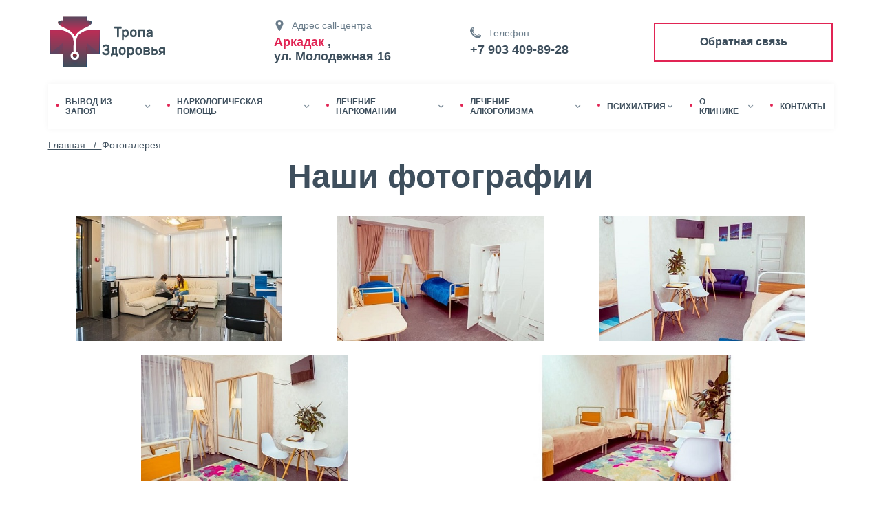

--- FILE ---
content_type: text/html; charset=utf-8
request_url: https://arkadak.health-alley.ru/foto/
body_size: 10646
content:

<!DOCTYPE html>
<html lang="ru">
<script>
    window.YandexRotorSettings = {
        WaiterEnabled: true,
        FailOnTimeout: false,
        NoJsRedirectsToMain: true
    };

    bxCheckInterval = setInterval(() => {
        bxElement = document.querySelector(".ymaps-2-1-79-gototech");
        if (bxElement) {
            clearInterval(bxCheckInterval);
        }
        externalLinks = document.querySelectorAll("a[href^='http']");
        externalLinks.forEach(externalLink => {
            if (externalLink.href.toLowerCase().indexOf("health-alley.ru") == -1) {
                externalLink.setAttribute("rel", "nofollow");
            }
        });
    }, 500);
</script>

<head itemscope itemtype="http://schema.org/WPHeader">
    <meta charset="utf-8" />
    <title itemprop="headline">Фото нашей клиники  | Тропа Здоровья</title>

            <meta itemprop="description" name="description"
            content=" в г. Аркадак " />
    
    <meta http-equiv="X-UA-Compatible" content="IE=edge" />
    <meta name="format-detection" content="telephone=no">
    <meta property="og:type" content="article" />
    <meta property="og:title" content="Фото нашей клиники " />
    <meta property="og:description"
        content=" в г. Аркадак ">
    <meta property="og:url" content="arkadak.health-alley.ru" />
    <meta property="og:locale" content="ru_RU">
    <meta property="og:image" content="/assets/img/logo.svg">
    <link rel="preload" as="image" href="/assets/img/logo.svg">
    <link rel="preload" as="image" href="/assets/img/icons/phone.svg">
    <link rel="shortcut icon" href="/assets/img/favicon.ico" />
    <meta name="viewport" content="width=device-width, initial-scale=1, maximum-scale=5">
    <meta name="theme-color" content="#fff">
    <meta name="msapplication-navbutton-color" content="#fff">
    <meta name="msapplication-TileColor" content="#fff">
    <meta name="apple-mobile-web-app-status-bar-style" content="#fff">
        <link rel="canonical" href="https://arkadak.health-alley.ru/foto/">

    <!-- Yandex.Metrika counter -->
    <script type="text/javascript">
        setTimeout(() => {
            (function(m, e, t, r, i, k, a) {
                m[i] = m[i] || function() {
                    (m[i].a = m[i].a || []).push(arguments)
                };
                m[i].l = 1 * new Date();
                for (var j = 0; j < document.scripts.length; j++) {
                    if (document.scripts[j].src === r) {
                        return;
                    }
                }
                k = e.createElement(t), a = e.getElementsByTagName(t)[0], k.async = 1, k.src = r, a.parentNode.insertBefore(k, a)
            })
            (window, document, "script", "https://mc.yandex.ru/metrika/tag.js", "ym");
            ym(97329591, "init", {
                clickmap: true,
                trackLinks: true,
                accurateTrackBounce: true,
                webvisor: true
            });

        }, 3000);
    </script>
    <noscript>
        <div><img src="https://mc.yandex.ru/watch/97329591" style="position:absolute; left:-9999px;" alt="" /></div>
    </noscript>
    <!-- /Yandex.Metrika counter -->

        <meta name="yandex-verification" content="654b6f8689e2fb06" />
<meta name="google-site-verification" content="Qm4_0Y7f0r3i4lfWrTCg8E1t1B6WC35GHqzTUmrt6wo" />        <link rel="stylesheet" href="/assets/css/main.min.css">
    <link rel="stylesheet" href="/assets/css/custom.css">
    <link rel="stylesheet" type="text/css" href="/assets/css/fancybox.min.css" />
    <link rel="stylesheet" type="text/css" href="/assets/css/swiper.css" />
    <link rel="stylesheet" type="text/css" href="/netcat_template/template/dopmodule/css/slick.css" />
    <link rel="stylesheet" type="text/css" href="/netcat_template/template/dopmodule/css/slick-theme.css" />
</head>

<body>
    <header class="header" id="header">
        <div class="container">
            <div class="header__row">
                <a class="header__logo" href="/">
                    <img loading="lazy" class="header__logo-img" src="/assets/img/logo.svg" width="173" height="78"
                        alt="Логотип компании тропа здоровья">
                </a>
                <div class="header__col"><span class="header__col-text"><span class="i-m i-m-location"></span><span
                            class="header__col-name">Адрес call-центра</span></span>
                    <div class="header__col-adress">
                        <a class="regions_link open-modal" href="#modalRegions"
                            rel="nofollow">Аркадак </a>
                        ,<br>ул. Молодежная 16                    </div>
                </div>
                <div class="header__col header__phone-desktop">
                    <span class="header__col-text"><span class="i-m i-m-phone"></span>
                        <span class="header__col-name">Телефон</span></span>
                    <a style="display:none;" class="header__mail-micro" href="mailto:info@health-alley.ru">info@health-alley.ru</a>
                                            <a class="header__col-link header__col-link--micro" href="tel:89034098928">+7 903 409-89-28</a>
                                    </div>
                <div class="header__phone-mobile">
                    <span class="header__col-text"><span class="i-m i-m-phone"></span>
                        <span class="header__col-name">Звонок бесплатный</span></span>
                    <div class="header__mobile-phones">
                                                    <a class="header__col-link" href="tel:89034098928">+7 903 409-89-28</a>
                                            </div>
                </div>
                <a class="btn btn_border header__btn open-modal" href="#orderModal"><span class="btn__text">Обратная
                        связь</span></a><a aria-label="звонок" class="header__toggle"
                    href="#!"><span></span><span></span><span></span><span></span></a>
            </div>

        </div>
        <div class="menu">
            <div class="container">
                <div class="menu__wrapper">
                    <ul itemscope itemtype="http://schema.org/SiteNavigationElement" class="menu__list">
                        <!--li class="menu__item"><a class="menu__link" href="/"><span class="menu__link-text">Главная</span></a></li-->
                        <li itemprop="url" class="menu__item"><a itemprop="url" class="menu__link"
                                href="/vyvod-iz-zapoya/"><span class="menu__link-text">Вывод из запоя</span><span
                                    class="i-m i-m-arrow-down"></span></a>
                            <ul class="menu__inner">
                                <li class="menu__inner-item"><a itemprop="url" class="menu__inner-link"
                                        href="/vyvod-iz-zapoya/">Срочный вывод из запоя</a></li>
                                <li class="menu__inner-item"><a itemprop="url" class="menu__inner-link"
                                        href="/kapelnitsa-ot-zapoya/">Капельница от запоя</a></li>
                                <li class="menu__inner-item"><a itemprop="url" class="menu__inner-link"
                                        href="/vyvod-iz-zapoya-v-statsionare/">Вывод из запоя в стационаре</a></li>
                                <li class="menu__inner-item"><a itemprop="url" class="menu__inner-link"
                                        href="/anonimnyy-vyvod-iz-zapoya/">Анонимный вывод из запоя</a></li>
                            </ul>
                        </li>
                        <li itemprop="url" class="menu__item"><a class="menu__link"
                                href="/narkologicheskaya-pomosch/"><span class="menu__link-text">Наркологическая
                                    помощь</span><span class="i-m i-m-arrow-down"></span></a>
                            <ul class="menu__inner">
                                <li class="menu__inner-item"><a itemprop="url" class="menu__inner-link"
                                        href="/snyatie-lomki/">Снятие ломки</a></li>
                                <li class="menu__inner-item"><a itemprop="url" class="menu__inner-link"
                                        href="/ubod/">УБОД</a></li>
                                <li class="menu__inner-item"><a itemprop="url" class="menu__inner-link"
                                        href="/vyzov-narkologa-na-dom/">Вызов нарколога на дом</a></li>
                                <li class="menu__inner-item"><a itemprop="url" class="menu__inner-link"
                                        href="/konsultatsiya-narkologa/">Консультация нарколога</a></li>
                                <li class="menu__inner-item"><a itemprop="url" class="menu__inner-link"
                                        href="/detoksikatsiya-ot-narkotikov/">Детоксикация от наркотиков</a></li>
                                <li class="menu__inner-item"><a itemprop="url" class="menu__inner-link"
                                        href="/anonimnaya-narkologicheskaya-pomosch/">Анонимная наркологическая
                                        помощь</a></li>
                                <li class="menu__inner-item"><a itemprop="url" class="menu__inner-link"
                                        href="/narkologicheskiy-tsentr/">Наркологический центр</a></li>
                                <li class="menu__inner-item"><a itemprop="url" class="menu__inner-link"
                                        href="/kruglosutochnaya-narkologicheskaya-pomosch/">Круглосуточная
                                        наркологическая помощь</a></li>
                            </ul>
                        </li>
                        <li itemprop="url" class="menu__item"><a class="menu__link" href="/lechenie-narkomanii/"><span
                                    class="menu__link-text">Лечение наркомании</span><span
                                    class="i-m i-m-arrow-down"></span></a>
                            <ul class="menu__inner">
                                <li class="menu__inner-item"><a itemprop="url" class="menu__inner-link"
                                        href="/reabilitatsiya-narkozavisimyh/">Реабилитация наркозависимых</a></li>
                                <li class="menu__inner-item"><a itemprop="url" class="menu__inner-link"
                                        href="/reabilitatsionnyy-tsentr-narkomanii/">Реабилитационный центр
                                        наркомании</a></li>
                                <li class="menu__inner-item"><a itemprop="url" class="menu__inner-link"
                                        href="/programma-12-shagov/">Программа «12 шагов»</a></li>
                            </ul>
                        </li>
                        <li itemprop="url" class="menu__item"><a class="menu__link" href="/lechenie-alkogolizma/"><span
                                    class="menu__link-text">Лечение алкоголизма</span><span
                                    class="i-m i-m-arrow-down"></span></a>
                            <ul class="menu__inner">
                                <li class="menu__inner-item"><a itemprop="url" class="menu__inner-link"
                                        href="/kodirovanie-ot-alkogolizma/">Кодирование от алкоголизма</a></li>
                                <li class="menu__inner-item"><a itemprop="url" class="menu__inner-link"
                                        href="/kodirovanie-alkogolizma-gipnozom/">Гипноз</a></li>
                                <li class="menu__inner-item"><a itemprop="url" class="menu__inner-link"
                                        href="/kodirovanie-alkogolizma-dovzhenko/">Метод Довженко</a></li>
                                <li class="menu__inner-item"><a itemprop="url" class="menu__inner-link"
                                        href="/kodirovanie-torpedo/">Торпедо</a></li>
                                <li class="menu__inner-item"><a itemprop="url" class="menu__inner-link"
                                        href="/kodirovanie-esperal/">Эспераль</a></li>
                                <li class="menu__inner-item"><a itemprop="url" class="menu__inner-link"
                                        href="/vshivanie-ampuly/">Вшивание ампулы</a></li>
                                <li class="menu__inner-item"><a itemprop="url" class="menu__inner-link"
                                        href="/kodirovanie-dvoynoy-blok/">Метод "Двойной блок"</a></li>
                                <li class="menu__inner-item"><a itemprop="url" class="menu__inner-link"
                                        href="/reabilitatsiya-alkogolikov/">Реабилитация алкоголиков</a></li>
                                <li class="menu__inner-item"><a itemprop="url" class="menu__inner-link"
                                        href="/lechenie-alkogolizma-v-statsionare/">Лечение алкоголизма в стационаре</a>
                                </li>
                                <li class="menu__inner-item"><a itemprop="url" class="menu__inner-link"
                                        href="/anonimnoe-lechenie-alkogolizma/">Анонимное лечение алкоголизма</a></li>
                                <li class="menu__inner-item"><a itemprop="url" class="menu__inner-link"
                                        href="/prinuditelnoe-lechenie-alkogolizma/">Принудительное лечение
                                        алкоголизма</a></li>
                                <li class="menu__inner-item"><a itemprop="url" class="menu__inner-link"
                                        href="/lechenie-pivnogo-alkogolizma/">Лечение пивного алкоголизма</a></li>
                                <li class="menu__inner-item"><a itemprop="url" class="menu__inner-link"
                                        href="/kapelnitsa-ot-pohmelya/">Капельница от похмелья</a></li>
                                <li class="menu__inner-item"><a itemprop="url" class="menu__inner-link"
                                        href="/kodirovanie-ot-alkogolizma-na-domu/">Кодирование на дому</a></li>
                                <li class="menu__inner-item"><a itemprop="url" class="menu__inner-link"
                                        href="/kodirovanie-ukolom/">Кодирование уколом</a></li>
                                <li class="menu__inner-item"><a itemprop="url" class="menu__inner-link"
                                        href="/anonimnoe-kodirovanie-alkogolizma/">Анонимное кодирование алкоголизма</a>
                                </li>
                                <li class="menu__inner-item"><a itemprop="url" class="menu__inner-link"
                                        href="/lechenie-alkogolizma-na-domu/">Лечение алкоголизма на дому</a></li>
                            </ul>
                        </li>
                        <li itemprop="url" class="menu__item"><a class="menu__link" href="/lechenie-psihicheskih-rasstroystv/"><span
                                    class="menu__link-text">Психиатрия</span><span
                                    class="i-m i-m-arrow-down"></span></a>
                            <ul class="menu__inner">
                                <li class="menu__inner-item"><a itemprop="url" class="menu__inner-link"
                                        href="/lechenie-beloy-goryachki/">Лечение белой горячки</a></li>
                                <li class="menu__inner-item"><a itemprop="url" class="menu__inner-link"
                                        href="/lechenie-narkolepsii/">Лечение нарколепсии</a></li>
                                <li class="menu__inner-item"><a itemprop="url" class="menu__inner-link"
                                        href="/lechenie-igromanii/">Лечение игромании</a></li>
                            </ul>
                        </li>
                        <li itemprop="url" class="menu__item"><a class="menu__link" href="javascript:void(0);"><span
                                    class="menu__link-text">О клинике</span><span class="i-m i-m-arrow-down"></span></a>
                            <ul class="menu__inner">
                                <li class="menu__inner-item"><a itemprop="url" class="menu__inner-link"
                                        href="/doctors/">Наши врачи</a></li>
                                <li class="menu__inner-item"><a itemprop="url" class="menu__inner-link"
                                        href="/otzyvy/">Отзывы</a></li>
                                <li class="menu__inner-item"><a itemprop="url" class="menu__inner-link"
                                        href="/tseny/">Цены</a></li>
                                <li class="menu__inner-item"><a itemprop="url" class="menu__inner-link"
                                        href="/foto/">Фото</a></li>
                                <li class="menu__inner-item"><a itemprop="url" class="menu__inner-link"
                                        href="/litsenzii/">Лицензии</a></li>
                            </ul>
                        </li>
                                                <li class="menu__item"><a itemprop="url" class="menu__link" href="/kontakty/"><span
                                    class="menu__link-text">Контакты</span></a></li>
                    </ul>
                    <div class="menu__tels">
                        <div class="menu__tels-name"><span class="header__col-text">
                                <span class="i-m i-m-phone"></span><span class="header__col-name">Телефон</span></span>
                        </div>
                                                    <a class="header__col-link" href="tel:89034098928">+7 903 409-89-28</a>
                                            </div>
                </div>
            </div>
        </div>
    </header>
    <div class="main inner_page">
    <section class="contacts" id="contacts">
        <div class="container">
            <div class="breadcrumbs"><ul><li class=""><span itemscope="" itemtype="http://data-vocabulary.org/Breadcrumb"><a href="/" itemprop="url"><span itemprop="title">Главная &nbsp; / &nbsp;</span></a></span></li><li class=""><span itemscope="" itemtype="http://data-vocabulary.org/Breadcrumb">Фотогалерея</span></li></ul></div>
          <h1>Наши фотографии</h1>
<div class="flex_box ph_gal">
    <div class='gal_item'>
          <a href='/assets/img/clinic/i1.jpg' class='fancy_photo' rel='fancybox-button' title='Наша клиника'>
              <img loading="lazy" src='/assets/img/clinic/i1m.jpg' alt='Наша фотогалерея'>
          </a>
	  </div>
	  <div class='gal_item'>
          <a href='/assets/img/clinic/i2.jpg' class='fancy_photo' rel='fancybox-button' title='Наша клиника'>
              <img loading="lazy" src='/assets/img/clinic/i2m.jpg' alt='Наша фотогалерея'>
          </a>
	  </div>
      <div class='gal_item'>
          <a href='/assets/img/clinic/i3.jpg' class='fancy_photo' rel='fancybox-button' title='Наша клиника'>
              <img loading="lazy" src='/assets/img/clinic/i3m.jpg' alt='Наша фотогалерея'>
          </a>
	  </div>
      
      <div class='gal_item'>
          <a href='/assets/img/clinic/i5.jpg' class='fancy_photo' rel='fancybox-button' title='Наша клиника'>
              <img loading="lazy" src='/assets/img/clinic/i5m.jpg' alt='Наша фотогалерея'>
          </a>
	  </div>
      <div class='gal_item'>
          <a href='/assets/img/clinic/i4.jpg' class='fancy_photo' rel='fancybox-button' title='Наша клиника'>
              <img loading="lazy" src='/assets/img/clinic/i4m.jpg' alt='Наша фотогалерея'>
          </a>
	  </div>
</div> 
		</div>
    </section>
</div><footer class="footer" id="footer">
    <div class="container">
        <div class="footer__row">
            <div class="footer__col"><a class="footer__logo" aria-label="logo" href="/"><img loading="lazy" src="/assets/img/logo-revers-tropa-01.svg" alt=""></a>
                <p class="footer__info">Наркологическая клиника «Тропа здоровья» © 2026</p>
                <a class="footer__policy" href="/politika-konfidentsialnosti/">Политика конфиденциальности</a><br>
                <a class="footer__policy" href="/politika-obrabotki-personalnyh-dannyh/">Политика обработки персональных данных</a><br>
                <a class="footer__policy" href="/polzovatelskoe-soglashenie/">Пользовотельское соглошение</a><br>
                <a class="footer__policy" href="/soglasie-na-obrabotku-personalnyh-dannyh/">Согласие на обработку персональных данных</a><br>
                <a class="footer__policy" href="/yandeks-metrika/">Яндекс метрика</a><br>
                                                <a class="footer__policy" href="/litsenzii/">Лицензии</a><br>
                <a class="footer__policy" href="/kontakty/">Контакты</a><br>
                <a class="footer__policy" href="/sitemap/">Карта сайта</a><br>
                <a class="footer__policy" href="/centers/">Наши колл-центры</a><br>

            </div>
            <div class="footer__col">
                <span class="footer__tit">Наши услуги</span>
                <a class="footer__policy" href="/vyzov-narkologa-na-dom/">Нарколог на дом</a><br>
                <a class="footer__policy" href="/vyvod-iz-zapoya/">Вывод из запоя</a><br>
                <a class="footer__policy" href="/kapelnitsa-ot-zapoya/">Капельница от запоя</a><br>
                <a class="footer__policy" href="/reabilitatsiya-narkozavisimyh/">Реабилитация наркозависимых</a><br>
                <a class="footer__policy" href="/lechenie-alkogolizma/">Лечение алкоголизма</a><br>
                <a class="footer__policy" href="/lechenie-narkomanii/">Лечение наркомании</a><br>
                <a class="footer__policy" href="/kodirovanie-ot-alkogolizma/">Кодирование алкоголизма</a>
            </div>
            <div class="footer__col">
                <div class="footer__loc"><span class="footer__set">Адрес call-центра: Аркадак , ул. Молодежная 16</span></div>
                <div class="footer__loc">
                                            <a class="footer__tel" href="tel:89034098928">+7 903 409-89-28</a>
                                    </div>
                <div class="footer__loc"><span class="footer__set">Режим работы: Круглосуточно, без перерывов и выходных</span></div>
                <br>
                <a class="btn btn_border footer__btn footer__btn_first open-modal" href="#orderModal"><span class="btn__text">Заказать звонок</span></a>
                <br>
                <div class="footer__pays"><img loading="lazy" class="footer__pay" src="/assets/img/visa.png" alt=""><img loading="lazy" class="footer__pay" src="/assets/img/master.png" alt=""><img loading="lazy" class="footer__pay" src="/assets/img/sber.png" alt=""></div>
                <br>
                <br>
                <a class="btn btn_border footer__btn footer__btn_first open-modal" href="#modalSearch" rel="nofollow">Поиск по сайту</a>
                <br>
            </div>
        </div>
    </div>
        <div class="footer__down">
        <p>«Наркологическая клиника Тропа Здоровья»- коммерческое наименование «ЮГЭКОСЕРВИС» (ОГРН 1116193001540; ИНН 6161060788), услуги оказываются по адресам мед лицензии ЛО 41-01050-61/00357506 от 29.10.2020 г.</p>
    </div>
    <div class="footer__down">
        <div class="container">
            <div class="footer__grid">
                                    <a class="footer__policy" href="https://losino-petrovskiy.health-alley.ru">←Лосино-Петровский</a>
                    <!-- <div class="footer__socials"><a aria-label="соцсети" class="footer__soc" href="javascript:void(0);"><span class="i-m i-m-vk"></span></a><a class="footer__soc" aria-label="соцсети" href="javascript:void(0);"><span class="i-m i-m-ok"></span></a></div> -->
                    <a class="footer__policy" href="https://tyukalinsk.health-alley.ru">Тюкалинск→</a>
                
            </div>
        </div>
    </div>
</footer>
<a style="display:none;" class="open-modal sended_btn" href="#modalAnswer"></a>
<form class="modal mfp-hide white-popup-block" id="modalAnswer" enctype='multipart/form-data' method="post">
    <div class="modal-body result_wrapper">

    </div>
</form>

<div class="bottom-info__wrapper cookie-policy active">
    <div class="bottom-info">
        <span class="bottom-info__content">Этот сайт использует файлы cookies для более комфортной работы пользователя. К сайту подключен сервис Яндекс.Метрика. Продолжая просмотр страниц сайта, вы соглашаетесь на обработку персональных данных в соответствии с <a href="/politika-obrabotki-personalnyh-dannyh/" target="_blank" rel="nofollow">Политикой обработки персональных данных</a>, <a href="/soglasie-na-obrabotku-personalnyh-dannyh/" target="_blank" rel="nofollow">Согласием на обработку персональных данных</a>, <a href="/polzovatelskoe-soglashenie/" target="_blank" rel="nofollow">Пользовательским соглашением</a>, <a href="/politika-konfidentsialnosti/" target="_blank" rel="nofollow">Политикой конфидицеальности</a>, <a href="/yandeks-metrika/" target="_blank" rel="nofollow">Согласием на обработку ПД с помощью сервиса Яндекс Метрика</a></span>
        <div class="bottom-info__action">
            <button class="bottom-info__button-agree">Согласен(а)</button>
            <button class="bottom-info__button-cross"></button>
        </div>
    </div>
</div>

<form class="modal big-modal mfp-hide white-popup-block" id="modalRegions" enctype='multipart/form-data' method="post">
    <div class="modal-body">
        <h2 class="modal__title">Выберите свой город</h2>
        <div class="inside_filter form-tel">
            <input class="city__filter modal__input" placeholder="Введите название города">
        </div>
        <div class="city-list">

        </div>
    </div>
</form>
<form class="modal big-modal mfp-hide white-popup-block" id="modalSearch" data-popup="#popupsearch">
    <div id="popup" class="popup-phone js__popup-open popup-search-container popup">
        <div class="popup-phone__form-box js__popup-content send-form">
            <div class="popup-phone__form-in popup-search">
                <h2>Поиск по сайту</h2>
                <p></p>
                <input class="popup-search__search-catalogue" name="catalogue" type="hidden" value="679">
                <input type="text" name="f_name" class="city__filter modal__input popup-search__search-input" placeholder="Поиск по сайту" />
            </div>
            <div class="popup-search popup-search--res">
                <p class="popup-search__list"></p>
            </div>

        </div>
    </div>
</form>
<form class="modal mfp-hide white-popup-block" id="orderModal" enctype='multipart/form-data' method="post">
<input name='catalogue' type='hidden' value='679' />
<input name="BitrixID" type="hidden" value="6">
<input name='city' type='hidden' value='Аркадак ' />
<input name='type' type='hidden' value='request' />
<input name='cc' type='hidden' value='10' />
<input name='sub' type='hidden' value='11' />
<input name='mes' type='hidden' value='165' />
<input name="urlMessage" type="hidden" value="?= $nc_core->url->source_url() ?>">
<input name="title_url_message" type="hidden" value="Фото нашей клиники ">
        <h2 class="modal__title">Заказать <br>обратный звонок</h2>
    <p class="modal__info">Пожалуйста, введите ваш телефон, <br>и мы перезвоним вам в течение 5 минут.</p>
    <input class="modal__input" type="text" name="params[name][]" placeholder="Имя" required>
    <input class="modal__input" type="tel" name="params[phone][]" placeholder="Телефон*" required>
    <label class="modal__agree">
        <input type="checkbox" name="agree" value="true" checked required><span></span>
        <p class="modal__agree-text">Я согласен на <a href="/policy/" target="_blank">обработку персональных данных</a></p>
    </label>
    <button class="btn modal__btn" type="submit"><span class="btn__text">Отправить</span></button>
</form>

<div class="popup popup-response" data-modal-ok="result-wrapper" data-modal-err="result-wrapper" data-modal-open="open active">
    <div class="popup__body">
        <div class="popup__content popup-call__content popup-call-response__content">
            <picture class="close-popup close-popup-btn popup-call__close">
                <a class="mfp-close modal__close" href="javascript:void(0);" style="top: -35px;
  right: -48px;"></a>
            </picture>
            <div class="result-wrapper popup-call-response__wrapper">
            </div>
        </div>
    </div>
</div>
<style>
.popup {
  height: 100vh;
  left: 50%;
  opacity: 0;
  pointer-events: none;
  position: fixed;
  top: 50%;
  transform: translate3d(-50%, -50%, 0);
  width: 100%;
  z-index: 2000;
  transition: opacity 0.4s ease;
  overflow-y: auto;
  background: rgba(0, 8, 84, 0.27);
  -webkit-backdrop-filter: blur(4px);
  backdrop-filter: blur(4px);
  display: none;
}

.popup.active {
  display: block;
}

.popup__body {
  width: 100%;
  min-height: 100%;
  display: flex;
  align-items: center;
  justify-content: center;
  padding: 60px 15px 20px;
}

.popup.open {
  opacity: 1;
  pointer-events: all;
}

.popup__content {
  width: 100%;
  max-width: 950px;
  border-radius: 20px;
  position: relative;
  display: flex;
  flex-direction: column;
  align-items: flex-start;
  gap: 10px;
  padding: 60px;
  scale: 0.3;
  transition: scale 0.4s ease;
  background-color: rgb(243, 246, 251);
  box-shadow: 0px 0px 30px 0px rgba(255, 255, 255, 0.1);
}

.popup.open .popup__content {
  scale: 1;
}

.close-popup {
  position: absolute;
  top: 24px;
  right: 24px;
  width: 12px;
  cursor: pointer;
  height: 12px;
  transition: width 0.3s linear, height 0.3s linear, top 0.3s linear, right 0.3s linear;
}
@media (hover: hover) {
  .close-popup:hover {
    width: 20px;
    height: 20px;
    top: 20px;
    right: 20px;
  }
}
</style>
<script>
document.addEventListener('DOMContentLoaded', () => {
    const targetLength = "18";

    const fixMaxlength = () => {
        const telInputs = document.querySelectorAll('input[type="tel"]');
        telInputs.forEach(input => {
            if (input.getAttribute('maxlength') !== targetLength) {
                input.setAttribute('maxlength', targetLength);
            }
        });
    };

    fixMaxlength();

    const observer = new MutationObserver((mutations) => {
        mutations.forEach((mutation) => {
            if (mutation.type === 'attributes' && mutation.attributeName === 'maxlength') {
                if (mutation.target.getAttribute('maxlength') !== targetLength) {
                    mutation.target.setAttribute('maxlength', targetLength);
                }
            }
        });
    });

    document.querySelectorAll('input[type="tel"]').forEach(input => {
        observer.observe(input, { attributes: true });
    });
});
</script>
<script>
document.addEventListener("DOMContentLoaded", function () {
    function popupClose(popupActive) {
      popupActive.classList.remove('open');
      setTimeout(() => {
          popupActive.classList.contains("open") || popupActive.classList.remove("active");
      }, 400);
      document.body.classList.remove('lock');
      document.querySelector('html').style.paddingRight = 0;
      document.querySelector('html').classList.remove('lock');
      document.querySelector('header').removeAttribute('style');
  }
  const popupOpenBtns = document.querySelectorAll('.popup-btn');
  const popups = document.querySelectorAll('.popup');
  const closePopupBtns = document.querySelectorAll('.close-popup');
  closePopupBtns.forEach(function (el) {
      el.addEventListener('click', function (e) {
          popupClose(e.target.closest('.popup'));
      });
  });
  if(popups.length > 0){
    popups.forEach(function (popup) {
      popupClose(popup);
      popup.addEventListener('click', function (e) {
        if (!e.target.closest('.popup__content')) {
        
            popupClose(e.target.closest('.popup'));
        }
      });
    });
  }  
  popupOpenBtns.forEach(function (el) {
      el.addEventListener('click', function (e) {
          e.preventDefault();
          const path = e.currentTarget.dataset.path;
          const currentPopup = document.querySelector(`[data-target="${path}"]`);
          if (currentPopup) {
              currentPopup.classList.add('active');
              setTimeout(() => {
                  currentPopup.classList.add("open");
              }, 10);
              if (currentPopup.getAttribute("data-target") == 'popup-change') {
                let currentItem = el.closest('.change-item');
                let originalTop = currentPopup.querySelector('.original-title');
                let title = currentItem.querySelector('.change-title');
                let subtitle = currentItem.querySelector('.change-subtitle');
                if (title && subtitle) {
                    var newTitle = title.innerHTML + ' ' + subtitle.innerHTML;
                } else if (title) {
                    var newTitle = title.innerHTML;
                } else {
                    var newTitle = subtitle.innerHTML;
                }
                if (el.classList.contains('change-doctor')) {
                    newTitle = 'Записаться на приём к врачу: ' + newTitle;
                }
                originalTop.innerHTML = newTitle;
            };
             // scrollWidthFunc();
              document.querySelector('html').classList.add('lock');
          }
      });
  });
  });
</script>

<script src="/assets/js/scripts.min.js"></script>
<script defer src="/assets/js/swiper.js"></script>
<script src="/assets/js/sourcebuster.min.js"></script>
<script src="/assets/js/fancybox.min.js"></script>
<script src="/assets/js/request.js"></script>
<script src="/netcat_template/template/dopmodule/js/slick.min.js"></script>
<script src="/netcat_template/template/dopmodule/js/slider.js"></script>

    <!-- Yandex.Metrika counter -->
    <script type="text/javascript">
        (function(m, e, t, r, i, k, a) {
            m[i] = m[i] || function() {
                (m[i].a = m[i].a || []).push(arguments)
            };
            m[i].l = 1 * new Date();
            k = e.createElement(t), a = e.getElementsByTagName(t)[0], k.async = 1, k.src = r, a.parentNode.insertBefore(k, a)
        })(window, document, "script", "https://mc.yandex.ru/metrika/tag.js", "ym");
        ym(69784213, "init", {
            clickmap: true,
            trackLinks: true,
            accurateTrackBounce: true,
            webvisor: true
        });
    </script> <noscript>
        <div><img loading="lazy" src="https://mc.yandex.ru/watch/69784213" style="position:absolute; left:-9999px;" alt="" /></div>
    </noscript> <!-- /Yandex.Metrika counter -->
<script>
    $('form').append('<input name="f_trafficSource" type="hidden" value=""><input name="f_istochnik" type="hidden" value="">');
    sbjs.init();
    $("input[name=f_trafficSource]").val(sbjs.get.current.typ);
    $("input[name=f_istochnik]").val(sbjs.get.current.src);
</script>
<script>
    $(function() {

        $('.services__item').on('mouseenter', function() {
            var img = $(this).children('.services__icon').children('img');
            var imgSrc = img.attr('src');

            if (imgSrc.indexOf('hover') === -1) {
                img.attr('src', imgSrc.replace('.svg', '-hover.svg'));
            }

        });

        $('.services__item').on('mouseleave', function() {
            var img = $(this).children('.services__icon').children('img');
            var imgSrc = img.attr('src');

            if (imgSrc.indexOf('hover') !== -1) {
                img.attr('src', img.attr('src').replace('-hover', ''));
            }
        });

    });
</script>


<style>
    .b24-widget-button-social-item.b24-widget-button-callback {
        display: none;
    }

    .b24-widget-button-social-item.b24-widget-button-callback.custom-call {
        display: block;
    }

    html.bx-ios.bx-ios-fix-frame-focus .b24-widget-button-shadow {
        visibility: visible !important
    }

    html.bx-ios.bx-ios-fix-frame-focus,
    .bx-ios.bx-ios-fix-frame-focus body {
        overflow: hidden !important
    }

    html.bx-ios.bx-ios-fix-frame-focus {
        overflow: visible !important
    }
</style>

<script>
    setTimeout(function(w = window, d = document, u = 'https://cdn-ru.bitrix24.ru/b3713987/crm/site_button/loader_123_1wroa3.js') {
        var s = d.createElement('script');
        s.async = true;
        s.src = u + '?' + (Date.now() / 60000 | 0);
        var h = d.getElementsByTagName('script')[0];
        h.parentNode.insertBefore(s, h);
    }, 4000);
</script>

<script>
    externalLinks = document.querySelectorAll("a[href^='http']");
    externalLinks.forEach(externalLink => {
        if (externalLink.href.toLowerCase().indexOf("health-alley.ru") == -1) {
            externalLink.setAttribute("rel", "nofollow");
        }
    });
</script>

<script src="https://dev.honest-narcology.ru/microdata/micromarking_v2.js"></script>
<script>
    let
        generalSettings = {
            titleSyte: "Тропа Здоровья",
            city2Syte: "в Аркадаке",
            city: "Аркадак ",
            address: "ул. Молодежная 16",
            region: "ул. Молодежная 16",
            map: "51.938814, 43.499849",
            postalCode: "51.938814, 43.499849",
            phone: ".header__col-link--micro",
            email: ".header__mail-micro",
            logo: ".header__logo-img",
            socialMedia: ".footer__socials a",
            areTheseSubfolders: {
                layoutSubfolder: false,
                addURL: "regions"
            },
            showErrors: true
        },

        MedicalOrganizationParameters = {
            name: "Тропа Здоровья",
            englName: "Tropa Zdorovya"
        },

        ContactPage = {
            name: "Контакты частной наркологической клиники 'Тропа Здоровья'",
        },

        BreadcrumbListParameters = {
            bread: ".breadcrumbs li",
            difficultBreadcrumbList: {
                difBread: false,
                separator: "—"
            }
        },
        MedicalScholarlyArticleParameters = {
            service: {
                doctor: ".micro-medical__name",
                job: ".micro-medical__job",
                data: {
                    dateFormat: "д м г",
                    datePublished: ".micro-medical__date",
                    dateModified: ""
                },
                urlDoctor: ".micro-article_urlDoctor",
                image: {
                    isBannerWithBackgraund: false,
                    classPicture: ".header__logo-img"
                }
            },
            article: {
                doctor: ".micro-medical__name",
                job: ".micro-medical__job",
                data: {
                    dateFormat: "д м г",
                    datePublished: ".micro-medical__date",
                    dateModified: ""
                },
                urlDoctor: ".micro-article_urlDoctor",
                image: {
                    isBannerWithBackgraund: false,
                    classPicture: ".header__logo-img"
                }
            }
        },

        FAQPageParameters = {
            question: ".faq__question, .question",
            answer: ".faq__answer p"
        },

        ProductParameters = {
            priceWrapper: ".price__line",
            namePoint: ".price__name span",
            itemPrice: ".price__price"
        },

        PhysicianParameters = {
            doctor: ".doctor__title",
            descrDoctor: '.doctor__card text__container p',
            schedule: {
                scheduleWrapper: ".doctor__schedule li",
                nameDay: ".micro-physician_time__day",
                itemTime: ".micro-physician_time__time"
            },
            image: {
                isBannerWithBackgraund: false,
                classPicture: ".doctor__picture img"
            }
        },
        SliderPhysicianParameters = {
            doctor: ".micro__doc-name",
            descrDoctor: '.micro__doc-position',
            doctorLink: ".micro__doc-url",
            image: {
                isBannerWithBackgraund: false,
                classPicture: ".micro__doc-img img"
            }
        },

        ReviewParameters = {
            interviewer: ".review__name",
            textInterviewerReview: ".review__text",
            dats: ".reviews__item .reviews__date"
        },

        WebSite = {
            query: "poisk"
        },

        VideoParameters = {
            descriptionVideo: "",
            title: "",
            contentUrl: ".video_block video source",
            posterUrl: ""
        }

    const options = {
        generalSettings: generalSettings,
        createWebSite: WebSite,
        createContactPage: ContactPage,
        createMedicalOrganization: MedicalOrganizationParameters,
        createBreadcrumbList: BreadcrumbListParameters,
        createMedicalScholarlyArticle: MedicalScholarlyArticleParameters,
        createFAQPage: false,
        createReview: ReviewParameters,
        createProduct: ProductParameters,
        createPhysician: PhysicianParameters,
        createPhysicianSlider: SliderPhysicianParameters,
        createVideo: false
    };

    MySchema(options);
</script>
<script>
    const timeout = 100;
    let timer;
    const searchInput = document.querySelector('.popup-search__search-input');
    const searchCatalogueID = document.querySelector('.popup-search__search-catalogue');
    let content = document.querySelector('.popup-search__list');
    const searchResultTitle = document.querySelector('.popup-search__title');

    searchInput.addEventListener('input', function() {
        let inputValue = searchInput.value;
        let searchCatalogueIDValue = searchCatalogueID.value
        const formData = new FormData();
        formData.set("popupSearch", inputValue);
        formData.set("catalogueID", searchCatalogueIDValue);
        clearTimeout(timer);

        timer = setTimeout(() => {
            fetch('/ajax/', {
                method: 'POST',
                body: formData,
            }).then(async (response) => {
                let responseResult = await response.text();
                content.innerHTML = responseResult;
                const searchResultItems = content.querySelectorAll('.popup-search__item')
                if (searchResultItems.length > 0) {
                    searchResultTitle.innerHTML = `Результаты поиска (${searchResultItems.length})`;
                } else {
                    searchResultTitle.innerHTML = `Результаты поиска (0)`;
                }
            });
        }, timeout);
    });
</script>
<script>
    $(function(){

        issetSitemap();

        function issetSitemap() {
            $.ajax({
                method: "POST",
                url: "/netcat_template/template/incl/sitemap-generator-api.php",
                data: {
                    action: 'issetSitemap',

                },
                success: function(data) {
                    if (!data.sitemap) {
                        generateSitemap();
                    }
                }
            });
        }

        function generateSitemap() {
            $.ajax({
                method: "POST",
                url: "/netcat_template/template/incl/sitemap-generator-api.php",

                data: {
                    action: 'generateSitemap',
                    sitemap: JSON.stringify(getSitemap())
                },
                success: function(data) {
                    //window.location.reload();
                }
            });
        }

        function checkPage() {
            let sitemap = true;
            if (window.location.pathname.indexOf('karta-sayta') == -1) {
                sitemap = false;
            }

            return sitemap;
            
        }
        
        function getChilds(obj) {

            var arraySecondlvl = [];
            
            if (obj.children('ul').length) {
                obj.children('ul').children('li').each(function(index, value){

                    let href = $(this).children('a');

                    let hrefLink = '';

                    if (href.attr('href').indexOf('#dropdown') === -1) {
                        hrefLink = href.attr('href');
                    }

                    arraySecondlvl[index] = {
                        'name': href.text(),
                        'href': hrefLink,
                        'childs': getChilds($(this))
                    };

                });
            }
            return arraySecondlvl;
        }

        function getSitemap() {

            if (!checkPage()) {
                return false;
            }

            var arrayFirstlvl = [];

            $('.menu__wrapper > ul').children('li').each(function(index, value){

                let href = $(this).children('a');

                let hrefLink = '';
                let hrefName = '';

                if (href.attr('href').indexOf('#dropdown') === -1 && href.attr('href').indexOf('javascript:void(0)') === -1) {
                    hrefLink = href.attr('href');
                }

                if (href.children('span').length) {
                    hrefName = href.children('span')[0].innerHTML;
                } else {
                    hrefName = href.text();
                }

                arrayFirstlvl[index] = {
                    'name': hrefName,
                    'href': hrefLink,
                    'childs': getChilds($(this))
                };

            });

            return arrayFirstlvl;
        }


    });

    

</script></body>

</html>

--- FILE ---
content_type: text/html; charset=utf-8
request_url: https://arkadak.health-alley.ru/netcat_template/ajax/hash-check.php
body_size: 34
content:
d4735e3a265e16eee03f59718b9b5d03019c07d8b6c51f90da3a666eec13ab350b3baf54fa37185ab5d0b45286cb12a25dc4ba673e1fbbb898696dc96a686e68785f3ec7eb32f30b90cd0fcf3657d388b5ff4297f2f9716ff66e9b69c05ddd09

--- FILE ---
content_type: text/css
request_url: https://arkadak.health-alley.ru/assets/css/main.min.css
body_size: 17937
content:
@charset 'UTF-8';

@font-face {
			font-family: 'Open Sans';
			font-style: normal;
			font-weight: 400;
			font-stretch: 100%;
			font-display: swap;
			src: url(https://fonts.gstatic.com/s/opensans/v40/memvYaGs126MiZpBA-UvWbX2vVnXBbObj2OVTSumu1aB.woff2) format('woff2');
			unicode-range: U+0301, U+0400-045F, U+0490-0491, U+04B0-04B1, U+2116;
		}

		@font-face {
			font-family: 'Montserrat';
			font-style: normal;
			font-weight: 400;
			font-display: swap;
			src: url(https://fonts.gstatic.com/s/montserrat/v26/JTUSjIg1_i6t8kCHKm459WRhyzbi.woff2) format('woff2');
			unicode-range: U+0460-052F, U+1C80-1C88, U+20B4, U+2DE0-2DFF, U+A640-A69F, U+FE2E-FE2F;
			}

		.clinica__right>p {
			text-align: justify;
		}

		.btn {
			font-family: 'Montserrat', sans-serif;
			font-size: 16px;
			font-weight: bold;
			line-height: normal;
			position: relative;
			display: flex;
			box-sizing: border-box;
			width: 100%;
			max-width: 262px;
			height: 57px;
			padding: 0;
			color: #fff;
			border: 2px solid #e12454;
			background: none;
			align-items: center;
			justify-content: center;
		}

		.btn::after {
			position: absolute;
			z-index: 1;
			top: 0;
			left: 0;
			width: 100%;
			height: 100%;
			content: '';
			transition: all .35s ease;
			border-radius: 0;
			background-color: #e12454;
		}

		.btn__text {
			position: relative;
			z-index: 2;
		}

		.btn:hover {
			color: #3e4f5d;
		}

		.btn:hover::after {
			width: 0;
		}

		.btn:focus {
			outline-width: 0;
		}

		.btn_border {
			color: #3e4f5d;
		}

		.btn_border::after {
			width: 0;
		}

		.btn_border:hover {
			color: #fff;
		}

		.btn_border:hover::after {
			width: 100%;
		}

		h2 {
			font-family: 'Montserrat', sans-serif;
			font-size: 34px;
			font-weight: bold;
			line-height: 38px;
			margin-bottom: 25px;
			color: #3e4f5d;
		}

		@media screen and (max-width: 950px) {
			h2 {
				font-size: 28px;
				line-height: 36px;
			}
		}

		@media screen and (max-width: 550px) {
			h2 {
				font-size: 24px;
				line-height: normal;
				margin-bottom: 10px;
			}
		}

		h2 span {
			font-size: 16px;
			line-height: normal;
			display: block;
			margin-top: 10px;
			letter-spacing: .1em;
			text-transform: uppercase;
			color: #e12454;
		}

		@media screen and (max-width: 950px) {
			h2 span {
				font-size: 15px;
			}
		}

		@media screen and (max-width: 550px) {
			h2 span {
				font-size: 12px;
			}
		}

		;

		body {
			font-family: -apple-system, BlinkMacSystemFont, 'Segoe UI', Roboto, 'Helvetica Neue', Arial, 'Noto Sans', sans-serif, 'Apple Color Emoji', 'Segoe UI Emoji', 'Segoe UI Symbol', 'Noto Color Emoji';
			font-size: 1rem;
			font-weight: 400;
			line-height: 1.5;
			margin: 0;
			text-align: left;
			color: #212529;
			background-color: #fff;
		}

		body {
			font-family: 'OpenSans', sans-serif;
			font-size: 14px;
			font-weight: normal;
			color: #3e4f5d;
		}

		.hero {
			position: relative;
			overflow: hidden;
			width: 100%;
			padding: 80px 0 0;
			background-repeat: no-repeat;
			background-position: center center;
			background-size: cover;
		}

		@media screen and (max-width: 950px) {
			.hero {
				padding-top: 20px;
			}
		}

		@media screen and (max-width: 750px) {
			.hero {
				padding-top: 40px;
			}
		}

		@media screen and (max-width: 520px) {
			.hero {
				padding-top: 60px;
			}
		}

		.hero__row {
			position: relative;
			width: 100%;
			padding-bottom: 115px;
		}

		@media screen and (max-width: 950px) {
			.hero__row {
				padding-bottom: 75px;
			}
		}

		@media screen and (max-width: 750px) {
			.hero__row {
				padding-bottom: 55px;
			}
		}

		@media screen and (max-width: 520px) {
			.hero__row {
				padding-bottom: 44px;
			}
		}

		.hero__col {
			position: relative;
			z-index: 2;
			width: 100%;
			max-width: 650px;
		}

		@media screen and (max-width: 750px) {
			.hero__col {
				max-width: 390px;
			}
		}

		@media screen and (max-width: 600px) {
			.hero__col {
				max-width: 330px;
			}
		}

		@media screen and (max-width: 520px) {
			.hero__col {
				max-width: 246px;
				margin-bottom: 15px;
			}
		}

		.hero__col p {
			font-size: 18px;
			font-weight: normal;
			line-height: 24px;
			width: 100%;
			max-width: 470px;
			margin-bottom: 50px;
			color: #3e4f5d;
		}

		@media screen and (max-width: 850px) {
			.hero__col p {
				font-size: 16px;
				line-height: 23px;
				max-width: 440px;
				margin-bottom: 40px;
			}
		}

		@media screen and (max-width: 600px) {
			.hero__col p {
				font-size: 15px;
				margin-bottom: 35px;
			}
		}

		@media screen and (max-width: 520px) {
			.hero__col p {
				font-size: 14px;
				line-height: 24px;
				margin-bottom: 22px;
			}
		}


		.hero__pic {
			position: absolute;
			z-index: 1;
			right: 4px;
			bottom: 0;
		}

		.hero__pic img {
			max-width: 100%;
			height: auto;
		}

		@media screen and (max-width: 950px) {
			.hero__pic {
				right: -100px;
			}
		}

		@media screen and (max-width: 850px) {
			.hero__pic {
				max-width: 390px;
			}
		}

		@media screen and (max-width: 750px) {
			.hero__pic {
				right: -50px;
				max-width: 350px;
			}
		}

		@media screen and (max-width: 600px) {
			.hero__pic {
				max-width: 300px;
			}
			.hero__pic img {
				display: none;
			}
		}

		@media screen and (max-width: 520px) {
			.hero__pic {
				right: auto;
				left: 150px;
				width: 100%;
				max-width: 290px;
			}
		}

		.hero__title {
			font-size: 75px;
			font-weight: 900;
			line-height: 90px;
			margin-bottom: 25px;
			color: #3e4f5d;
		}

		@media screen and (max-width: 850px) {
			.hero__title {
				font-size: 68px;
				line-height: 77px;
			}
		}

		@media screen and (max-width: 750px) {
			.hero__title {
				font-size: 50px;
				line-height: 60px;
				margin-bottom: 20px;
			}
		}

		@media screen and (max-width: 600px) {
			.hero__title {
				font-size: 40px;
				line-height: 50px;
			}
		}

		@media screen and (max-width: 520px) {
			.hero__title {
				font-size: 28px;
				line-height: normal;
			}
		}

		.hero__title-black {
			font-size: 36px;
			line-height: normal;
			display: block;
			margin-bottom: 15px;
		}

		@media screen and (max-width: 850px) {
			.hero__title-black {
				font-size: 32px;
				margin-bottom: 13px;
			}
		}

		@media screen and (max-width: 750px) {
			.hero__title-black {
				font-size: 26px;
				margin-bottom: 10px;
			}
		}

		@media screen and (max-width: 600px) {
			.hero__title-black {
				font-size: 22px;
			}
		}

		@media screen and (max-width: 520px) {
			.hero__title-black {
				font-size: 18px;
				line-height: normal;
				margin-bottom: 7px;
			}
		}

		.hero__title-red {
			font-size: 16px;
			font-weight: bold;
			line-height: 24px;
			display: block;
			letter-spacing: .1em;
			text-transform: uppercase;
			color: #e12454;
		}

		@media screen and (max-width: 600px) {
			.hero__title-red {
				font-size: 15px;
				line-height: 23px;
			}
		}

		@media screen and (max-width: 520px) {
			.hero__title-red {
				font-size: 12px;
				line-height: normal;
			}
		}

		.hero__btn {
			position: relative;
			z-index: 2;
			margin-top: 50px;
		}

		@media screen and (max-width: 520px) {
			.hero__btn {
				max-width: 320px;
				margin-top: 15px;
				margin: 0 auto;
			}
		}

		.i-m {
			position: relative;
			display: inline-block;
			transition: all .35s ease;
			background-color: #3e4f5d;
			-webkit-mask-position: center center;
			mask-position: center center;
			-webkit-mask-size: 100% auto;
			mask-size: 100% auto;
			-webkit-mask-repeat: no-repeat;
			mask-repeat: no-repeat;
		}

		.i-m-phone {
			width: 16px;
			height: 16px;
			background-color: #6b7d8b;
			-webkit-mask-image: url('/assets/img/icons/phone.svg');
			mask-image: url('/assets/img/icons/phone.svg');
		}

		.header {
			position: fixed;
			z-index: 100;
			top: 0;
			left: 0;
			width: 100%;
			transition: all .35s ease;
			background-color: #fff;
		}

		.header-fixed {
			top: -122px;
		}

		@media screen and (max-width: 950px) {
			.header-fixed {
				top: 0;
			}
		}

		.header-fixed .menu .container {
			max-width: 100%;
			padding: 0;
		}

		.header__row {
			display: flex;
			width: 100%;
			height: 122px;
			align-items: center;
			justify-content: space-between;
		}

		@media screen and (max-width: 950px) {
			.header__row {
				height: 100px;
			}
		}

		@media screen and (max-width: 700px) {
			.header__row {
				height: 70px;
			}
		}

		@media screen and (max-width: 450px) {
			.header__row {
				height: 65px;
			}
		}

		.header__logo {
			display: block;
			opacity: 1;
		}

		.header__logo-img {
			width: 100%;
			max-width: 173px;
			height: auto;
		}

		@media screen and (max-width: 950px) {
			.header__logo-img {
				max-width: 130px;
			}
		}

		@media screen and (max-width: 450px) {
			.header__logo-img {
				max-width: 105px;
			}
		}

		.header__logo:hover {
			opacity: .85;
		}

		.header__btn {
			max-width: 260px;
		}

		@media screen and (max-width: 950px) {
			.header__btn {
				display: none;
			}
		}

		.header__col {
			margin-right: 10px;
		}

		@media screen and (max-width: 1150px) {
			.header__col {
				margin-right: 0;
			}
		}

		.header__col:first-of-type {
			margin-right: 0;
			margin-left: 41px;
		}

		@media screen and (max-width: 1150px) {
			.header__col:first-of-type {
				margin-left: 20px;
			}
		}

		@media screen and (max-width: 700px) {
			.header__col:first-of-type {
				display: none;
			}
		}

		.header__col-text {
			display: flex;
			margin-bottom: 6px;
			align-items: center;
		}

		@media screen and (max-width: 450px) {
			.header__col-text {
				margin-bottom: 2px;
			}
		}

		.header__col-text .i-m {
			margin-right: 10px;
		}

		@media screen and (max-width: 450px) {
			.header__col-text .i-m {
				width: 9px;
				height: 9px;
				margin-right: 5px;
			}
		}

		.header__col-name {
			font-family: 'Montserrat', sans-serif;
			font-size: 14px;
			line-height: normal;
			color: #6b7d8b;
		}

		@media screen and (max-width: 450px) {
			.header__col-name {
				font-size: 10px;
			}
		}

		.header__col-adress,
		.header__col-link {
			font-family: 'Montserrat', sans-serif;
			font-size: 18px;
			font-weight: bold;
			line-height: normal;
			color: #3e4f5d;
		}

		@media screen and (max-width: 1050px) {

			.header__col-adress,
			.header__col-link {
				font-size: 15px;
			}
		}

		@media screen and (max-width: 450px) {

			.header__col-adress,
			.header__col-link {
				font-size: 14px;
			}
		}

		.header__col-link:hover {
			color: #e12454;
		}

		.header__toggle {
			position: relative;
			display: none;
			width: 15px;
			height: 10px;
		}

		@media screen and (max-width: 950px) {
			.header__toggle {
				display: block;
			}
		}

		.header__toggle span {
			position: absolute;
			left: 0;
			width: 100%;
			height: 2px;
			transition: all .35s ease;
			transform: rotate(0);
			opacity: 1;
			background-color: #3e4f5d;
		}

		.header__toggle span:nth-child(1) {
			top: 0;
		}

		.header__toggle span:nth-child(2) {
			top: 4px;
		}

		.header__toggle span:nth-child(3) {
			top: 4px;
		}

		.header__toggle span:nth-child(4) {
			top: 8px;
		}

		.header__toggle_active span:nth-child(1),
		.header__toggle_active span:nth-child(4) {
			top: 50%;
			left: 50%;
			opacity: 0;
		}

		.header__toggle_active span:nth-child(2) {
			transform: rotate(45deg);
		}

		.header__toggle_active span:nth-child(3) {
			transform: rotate(-45deg);
		}

		.menu {
			position: relative;
			width: 100%;
		}

		.menu__tels {
			display: none;
		}

		@media screen and (max-width: 950px) {
			.menu {
				position: absolute;
				top: 100px;
				right: -15px;
				display: none;
				overflow: auto;
				width: 305px;
				max-height: calc(100vh - 100px);
				background-color: #fff;
			}

			.menu .container {
				padding: 0;
			}

			.menu__tels {
				display: block;
				width: 100%;
				padding: 15px 0 20px 14px;
				background-color: #e5ecf2;
			}

			.menu__tels .i-m {
				width: 16px;
				height: 16px;
				margin-right: 7px;
			}

			.menu__tels .header__col-name {
				font-size: 14px;
			}

			.menu__tels .header__col-link {
				font-size: 18px;
				line-height: 24px;
			}
		}

		@media screen and (max-width: 700px) {
			.menu {
				top: 70px;
				max-height: calc(100vh - 70px);
			}
		}

		@media screen and (max-width: 450px) {
			.menu {
				top: 53px;
				max-height: calc(100vh - 53px);
			}
		}

		.menu .container {
			transition: all .35s ease;
		}

		.menu__wrapper {
			position: relative;
			width: 100%;
			background-color: #fff;
			box-shadow: 0 0 9px rgba(0, 0, 0, .05);
		}

		@media screen and (max-width: 950px) {
			.menu__wrapper {
				box-shadow: none;
			}
		}

		.menu__list {
			display: flex;
			width: 100%;
			align-items: center;
			justify-content: center;
		}

		@media screen and (max-width: 950px) {
			.menu__list {
				flex-direction: column;
				margin-bottom: 25px;
				justify-content: flex-start;
				align-items: flex-start;
			}
		}

		.menu__item {
			display: inline-flex;
			height: 65px;
			margin: 0 12px;
			padding: 0;
			align-items: center;
		}

		.menu__item:last-child {
			margin-bottom: 0;
		}

		@media screen and (max-width: 1150px) {
			.menu__item {
				margin: 0 10px;
			}
		}

		@media screen and (max-width: 950px) {
			.menu__item {
				display: block;
				width: 100%;
				height: auto;
				margin: 0;
				border-bottom: 1px solid #e5ecf2;
			}

			.menu__item:last-child {
				border-bottom-width: 0;
			}
		}

		.menu__item::before {
			top: 50%;
			right: -17px;
			left: auto;
			width: 4px;
			height: 4px;
			transform: translateY(-50%);
		}

		@media screen and (max-width: 1150px) {
			.menu__item::before {
				right: -12px;
			}
		}

		@media screen and (max-width: 950px) {
			.menu__item::before {
				display: none;
			}
		}

		.menu__item:hover>.menu__inner {
			z-index: 2;
			visibility: visible;
			opacity: 1;
		}

		.menu__link {
			font-size: 12px;
			font-weight: bold;
			line-height: normal;
			display: inline-flex;
			text-decoration: none;
			text-transform: uppercase;
			color: #6b7d8b;
			align-items: center;
		}

		.menu__link span {
			text-decoration: none;
		}

		@media screen and (max-width: 1150px) {
			.menu__link {
				font-size: 11px;
			}
		}

		@media screen and (max-width: 950px) {
			.menu__link {
				font-size: 12px;
				height: 35px;
				padding: 0 0 0 16px;
				background-color: #fff;
			}
		}

		.menu__link:hover {
			color: #e12454;
		}

		.menu__link:hover .i-m {
			background-color: #e12454;
		}

		.menu__link .i-m {
			margin-left: 3px;
		}

		@media screen and (max-width: 950px) {
			.menu__link .i-m {
				height: 30px;
				margin-left: 7px;
			}
		}

		.menu__inner {
			position: absolute;
			top: 100%;
			left: 0;
			visibility: hidden;
			width: auto;
			height: auto;
			margin-top: 3px;
			transition-delay: 0;
			transition-duration: .2s;
			opacity: 0;
		}

		@media screen and (max-width: 950px) {
			.menu__inner {
				position: relative;
				top: auto;
				left: auto;
				display: none;
				visibility: visible;
				margin-top: 0;
				padding-top: 5px;
				transition: none;
				opacity: 1;
				border-top: 1px solid #e5ecf2;
			}
		}

		.menu__inner-item {
			display: block;
			margin-bottom: 0;
			padding: 0;
			border-bottom: 1px solid #e5ecf2;
		}

		.menu__inner-item:last-child {
			border-bottom-width: 0;
		}

		.menu__inner-item::before {
			display: none;
		}

		.menu__inner-link {
			font-size: 14px;
			font-weight: 600;
			line-height: normal;
			display: flex;
			height: 35px;
			padding: 0 13px;
			white-space: nowrap;
			text-decoration: none;
			color: #3e4f5d;
			background-color: #fff;
			align-items: center;
		}

		@media screen and (max-width: 1150px) {
			.menu__inner-link {
				font-size: 13px;
			}
		}

		@media screen and (max-width: 950px) {
			.menu__inner-link {
				height: auto;
				min-height: 35px;
				padding: 3px 0 0 25px;
			}
		}

		.menu__inner-link:hover {
			color: #95b0c6;
		}

		.breadcrumbs li {
			display: inline;
			padding-left: 0;
		}

		.breadcrumbs li:before {
			display: none;
		}

		.breadcrumbs ul li a {
			text-decoration: none;
		}

@font-face {
  font-family: 'Montserrat';
  font-style: normal;
  font-weight: 400;
  font-display: swap;
  src: url(https://fonts.gstatic.com/s/montserrat/v26/JTUSjIg1_i6t8kCHKm459WRhyzbi.woff2) format('woff2');
  unicode-range: U+0460-052F, U+1C80-1C88, U+20B4, U+2DE0-2DFF, U+A640-A69F, U+FE2E-FE2F;
}

body.compensate-for-scrollbar {
  overflow: hidden
}

.fancybox-active {
  height: auto
}

.fancybox-is-hidden {
  left: -9999px;
  margin: 0;
  position: absolute !important;
  top: -9999px;
  visibility: hidden
}

.fancybox-container {
  -webkit-backface-visibility: hidden;
  height: 100%;
  left: 0;
  outline: none;
  position: fixed;
  -webkit-tap-highlight-color: transparent;
  top: 0;
  -ms-touch-action: manipulation;
  touch-action: manipulation;
  transform: translateZ(0);
  width: 100%;
  z-index: 99992
}

.fancybox-container * {
  box-sizing: border-box
}

.fancybox-bg,
.fancybox-inner,
.fancybox-outer,
.fancybox-stage {
  bottom: 0;
  left: 0;
  position: absolute;
  right: 0;
  top: 0
}

.fancybox-outer {
  -webkit-overflow-scrolling: touch;
  overflow-y: auto
}

.fancybox-bg {
  background: #1e1e1e;
  opacity: 0;
  transition-duration: inherit;
  transition-property: opacity;
  transition-timing-function: cubic-bezier(.47, 0, .74, .71)
}

.fancybox-is-open .fancybox-bg {
  opacity: .9;
  transition-timing-function: cubic-bezier(.22, .61, .36, 1)
}

.fancybox-caption,
.fancybox-infobar,
.fancybox-navigation .fancybox-button,
.fancybox-toolbar {
  direction: ltr;
  opacity: 0;
  position: absolute;
  transition: opacity .25s ease, visibility 0s ease .25s;
  visibility: hidden;
  z-index: 99997
}

.fancybox-show-caption .fancybox-caption,
.fancybox-show-infobar .fancybox-infobar,
.fancybox-show-nav .fancybox-navigation .fancybox-button,
.fancybox-show-toolbar .fancybox-toolbar {
  opacity: 1;
  transition: opacity .25s ease 0s, visibility 0s ease 0s;
  visibility: visible
}

.fancybox-infobar {
  color: #ccc;
  font-size: 13px;
  -webkit-font-smoothing: subpixel-antialiased;
  height: 44px;
  left: 0;
  line-height: 44px;
  min-width: 44px;
  mix-blend-mode: difference;
  padding: 0 10px;
  pointer-events: none;
  top: 0;
  -webkit-touch-callout: none;
  -webkit-user-select: none;
  -moz-user-select: none;
  -ms-user-select: none;
  user-select: none
}

.fancybox-toolbar {
  right: 0;
  top: 0
}

.fancybox-stage {
  direction: ltr;
  overflow: visible;
  transform: translateZ(0);
  z-index: 99994
}

.fancybox-is-open .fancybox-stage {
  overflow: hidden
}

.fancybox-slide {
  -webkit-backface-visibility: hidden;
  display: none;
  height: 100%;
  left: 0;
  outline: none;
  overflow: auto;
  -webkit-overflow-scrolling: touch;
  padding: 44px;
  position: absolute;
  text-align: center;
  top: 0;
  transition-property: transform, opacity;
  white-space: normal;
  width: 100%;
  z-index: 99994
}

.fancybox-slide:before {
  content: "";
  display: inline-block;
  font-size: 0;
  height: 100%;
  vertical-align: middle;
  width: 0
}

.fancybox-is-sliding .fancybox-slide,
.fancybox-slide--current,
.fancybox-slide--next,
.fancybox-slide--previous {
  display: block
}

.fancybox-slide--image {
  overflow: hidden;
  padding: 44px 0
}

.fancybox-slide--image:before {
  display: none
}

.fancybox-slide--html {
  padding: 6px
}

.fancybox-content {
  background: #fff;
  display: inline-block;
  margin: 0;
  max-width: 100%;
  overflow: auto;
  -webkit-overflow-scrolling: touch;
  padding: 44px;
  position: relative;
  text-align: left;
  vertical-align: middle
}

.fancybox-slide--image .fancybox-content {
  animation-timing-function: cubic-bezier(.5, 0, .14, 1);
  -webkit-backface-visibility: hidden;
  background: transparent;
  background-repeat: no-repeat;
  background-size: 100% 100%;
  left: 0;
  max-width: none;
  overflow: visible;
  padding: 0;
  position: absolute;
  top: 0;
  transform-origin: top left;
  transition-property: transform, opacity;
  -webkit-user-select: none;
  -moz-user-select: none;
  -ms-user-select: none;
  user-select: none;
  z-index: 99995
}

.fancybox-can-zoomOut .fancybox-content {
  cursor: zoom-out
}

.fancybox-can-zoomIn .fancybox-content {
  cursor: zoom-in
}

.fancybox-can-pan .fancybox-content,
.fancybox-can-swipe .fancybox-content {
  cursor: grab
}

.fancybox-is-grabbing .fancybox-content {
  cursor: grabbing
}

.fancybox-container [data-selectable=true] {
  cursor: text
}

.fancybox-image,
.fancybox-spaceball {
  background: transparent;
  border: 0;
  height: 100%;
  left: 0;
  margin: 0;
  max-height: none;
  max-width: none;
  padding: 0;
  position: absolute;
  top: 0;
  -webkit-user-select: none;
  -moz-user-select: none;
  -ms-user-select: none;
  user-select: none;
  width: 100%
}

.fancybox-spaceball {
  z-index: 1
}

.fancybox-slide--iframe .fancybox-content,
.fancybox-slide--map .fancybox-content,
.fancybox-slide--pdf .fancybox-content,
.fancybox-slide--video .fancybox-content {
  height: 100%;
  overflow: visible;
  padding: 0;
  width: 100%
}

.fancybox-slide--video .fancybox-content {
  background: #000
}

.fancybox-slide--map .fancybox-content {
  background: #e5e3df
}

.fancybox-slide--iframe .fancybox-content {
  background: #fff
}

.fancybox-iframe,
.fancybox-video {
  background: transparent;
  border: 0;
  display: block;
  height: 100%;
  margin: 0;
  overflow: hidden;
  padding: 0;
  width: 100%
}

.fancybox-iframe {
  left: 0;
  position: absolute;
  top: 0
}

.fancybox-error {
  background: #fff;
  cursor: default;
  max-width: 400px;
  padding: 40px;
  width: 100%
}

.fancybox-error p {
  color: #444;
  font-size: 16px;
  line-height: 20px;
  margin: 0;
  padding: 0
}

.fancybox-button {
  background: rgba(30, 30, 30, .6);
  border: 0;
  border-radius: 0;
  box-shadow: none;
  cursor: pointer;
  display: inline-block;
  height: 44px;
  margin: 0;
  padding: 10px;
  position: relative;
  transition: color .2s;
  vertical-align: top;
  visibility: inherit;
  width: 44px
}

.fancybox-button,
.fancybox-button:link,
.fancybox-button:visited {
  color: #ccc
}

.fancybox-button:hover {
  color: #fff
}

.fancybox-button:focus {
  outline: none
}

.fancybox-button.fancybox-focus {
  outline: 1px dotted
}

.fancybox-button[disabled],
.fancybox-button[disabled]:hover {
  color: #888;
  cursor: default;
  outline: none
}

.fancybox-button div {
  height: 100%
}

.fancybox-button svg {
  display: block;
  height: 100%;
  overflow: visible;
  position: relative;
  width: 100%
}

.fancybox-button svg path {
  fill: currentColor;
  stroke-width: 0
}

.fancybox-button--fsenter svg:nth-child(2),
.fancybox-button--fsexit svg:first-child,
.fancybox-button--pause svg:first-child,
.fancybox-button--play svg:nth-child(2) {
  display: none
}

.fancybox-progress {
  background: #ff5268;
  height: 2px;
  left: 0;
  position: absolute;
  right: 0;
  top: 0;
  transform: scaleX(0);
  transform-origin: 0;
  transition-property: transform;
  transition-timing-function: linear;
  z-index: 99998
}

.fancybox-close-small {
  background: transparent;
  border: 0;
  border-radius: 0;
  color: #ccc;
  cursor: pointer;
  opacity: .8;
  padding: 8px;
  position: absolute;
  right: -12px;
  top: -44px;
  z-index: 401
}

.fancybox-close-small:hover {
  color: #fff;
  opacity: 1
}

.fancybox-slide--html .fancybox-close-small {
  color: currentColor;
  padding: 10px;
  right: 0;
  top: 0
}

.fancybox-slide--image.fancybox-is-scaling .fancybox-content {
  overflow: hidden
}

.fancybox-is-scaling .fancybox-close-small,
.fancybox-is-zoomable.fancybox-can-pan .fancybox-close-small {
  display: none
}

.fancybox-navigation .fancybox-button {
  background-clip: content-box;
  height: 100px;
  opacity: 0;
  position: absolute;
  top: calc(50% - 50px);
  width: 70px
}

.fancybox-navigation .fancybox-button div {
  padding: 7px
}

.fancybox-navigation .fancybox-button--arrow_left {
  left: 0;
  left: env(safe-area-inset-left);
  padding: 31px 26px 31px 6px
}

.fancybox-navigation .fancybox-button--arrow_right {
  padding: 31px 6px 31px 26px;
  right: 0;
  right: env(safe-area-inset-right)
}

.fancybox-caption {
  background: linear-gradient(0deg, rgba(0, 0, 0, .85) 0, rgba(0, 0, 0, .3) 50%, rgba(0, 0, 0, .15) 65%, rgba(0, 0, 0, .075) 75.5%, rgba(0, 0, 0, .037) 82.85%, rgba(0, 0, 0, .019) 88%, transparent);
  bottom: 0;
  color: #eee;
  font-size: 14px;
  font-weight: 400;
  left: 0;
  line-height: 1.5;
  padding: 75px 44px 25px;
  pointer-events: none;
  right: 0;
  text-align: center;
  z-index: 99996
}

@supports (padding:max(0px)) {
  .fancybox-caption {
    padding: 75px max(44px, env(safe-area-inset-right)) max(25px, env(safe-area-inset-bottom)) max(44px, env(safe-area-inset-left))
  }
}

.fancybox-caption--separate {
  margin-top: -50px
}

.fancybox-caption__body {
  max-height: 50vh;
  overflow: auto;
  pointer-events: all
}

.fancybox-caption a,
.fancybox-caption a:link,
.fancybox-caption a:visited {
  color: #ccc;
  text-decoration: none
}

.fancybox-caption a:hover {
  color: #fff;
  text-decoration: underline
}

.fancybox-loading {
  animation: a 1s linear infinite;
  background: transparent;
  border: 4px solid #888;
  border-bottom-color: #fff;
  border-radius: 50%;
  height: 50px;
  left: 50%;
  margin: -25px 0 0 -25px;
  opacity: .7;
  padding: 0;
  position: absolute;
  top: 50%;
  width: 50px;
  z-index: 99999
}

@keyframes a {
  to {
    transform: rotate(1turn)
  }
}

.fancybox-animated {
  transition-timing-function: cubic-bezier(0, 0, .25, 1)
}

.fancybox-fx-slide.fancybox-slide--previous {
  opacity: 0;
  transform: translate3d(-100%, 0, 0)
}

.fancybox-fx-slide.fancybox-slide--next {
  opacity: 0;
  transform: translate3d(100%, 0, 0)
}

.fancybox-fx-slide.fancybox-slide--current {
  opacity: 1;
  transform: translateZ(0)
}

.fancybox-fx-fade.fancybox-slide--next,
.fancybox-fx-fade.fancybox-slide--previous {
  opacity: 0;
  transition-timing-function: cubic-bezier(.19, 1, .22, 1)
}

.fancybox-fx-fade.fancybox-slide--current {
  opacity: 1
}

.fancybox-fx-zoom-in-out.fancybox-slide--previous {
  opacity: 0;
  transform: scale3d(1.5, 1.5, 1.5)
}

.fancybox-fx-zoom-in-out.fancybox-slide--next {
  opacity: 0;
  transform: scale3d(.5, .5, .5)
}

.fancybox-fx-zoom-in-out.fancybox-slide--current {
  opacity: 1;
  transform: scaleX(1)
}

.fancybox-fx-rotate.fancybox-slide--previous {
  opacity: 0;
  transform: rotate(-1turn)
}

.fancybox-fx-rotate.fancybox-slide--next {
  opacity: 0;
  transform: rotate(1turn)
}

.fancybox-fx-rotate.fancybox-slide--current {
  opacity: 1;
  transform: rotate(0deg)
}

.fancybox-fx-circular.fancybox-slide--previous {
  opacity: 0;
  transform: scale3d(0, 0, 0) translate3d(-100%, 0, 0)
}

.fancybox-fx-circular.fancybox-slide--next {
  opacity: 0;
  transform: scale3d(0, 0, 0) translate3d(100%, 0, 0)
}

.fancybox-fx-circular.fancybox-slide--current {
  opacity: 1;
  transform: scaleX(1) translateZ(0)
}

.fancybox-fx-tube.fancybox-slide--previous {
  transform: translate3d(-100%, 0, 0) scale(.1) skew(-10deg)
}

.fancybox-fx-tube.fancybox-slide--next {
  transform: translate3d(100%, 0, 0) scale(.1) skew(10deg)
}

.fancybox-fx-tube.fancybox-slide--current {
  transform: translateZ(0) scale(1)
}

@media (max-height:576px) {
  .fancybox-slide {
    padding-left: 6px;
    padding-right: 6px
  }

  .fancybox-slide--image {
    padding: 6px 0
  }

  .fancybox-close-small {
    right: -6px
  }

  .fancybox-slide--image .fancybox-close-small {
    background: #4e4e4e;
    color: #f2f4f6;
    height: 36px;
    opacity: 1;
    padding: 6px;
    right: 0;
    top: 0;
    width: 36px
  }

  .fancybox-caption {
    padding-left: 12px;
    padding-right: 12px
  }

  @supports (padding:max(0px)) {
    .fancybox-caption {
      padding-left: max(12px, env(safe-area-inset-left));
      padding-right: max(12px, env(safe-area-inset-right))
    }
  }
}

.fancybox-share {
  background: #f4f4f4;
  border-radius: 3px;
  max-width: 90%;
  padding: 30px;
  text-align: center
}

.fancybox-share h1 {
  color: #222;
  font-size: 35px;
  font-weight: 700;
  margin: 0 0 20px
}

.fancybox-share p {
  margin: 0;
  padding: 0
}

.fancybox-share__button {
  border: 0;
  border-radius: 3px;
  display: inline-block;
  font-size: 14px;
  font-weight: 700;
  line-height: 40px;
  margin: 0 5px 10px;
  min-width: 130px;
  padding: 0 15px;
  text-decoration: none;
  transition: all .2s;
  -webkit-user-select: none;
  -moz-user-select: none;
  -ms-user-select: none;
  user-select: none;
  white-space: nowrap
}

.fancybox-share__button:link,
.fancybox-share__button:visited {
  color: #fff
}

.fancybox-share__button:hover {
  text-decoration: none
}

.fancybox-share__button--fb {
  background: #3b5998
}

.fancybox-share__button--fb:hover {
  background: #344e86
}

.fancybox-share__button--pt {
  background: #bd081d
}

.fancybox-share__button--pt:hover {
  background: #aa0719
}

.fancybox-share__button--tw {
  background: #1da1f2
}

.fancybox-share__button--tw:hover {
  background: #0d95e8
}

.fancybox-share__button svg {
  height: 25px;
  margin-right: 7px;
  position: relative;
  top: -1px;
  vertical-align: middle;
  width: 25px
}

.fancybox-share__button svg path {
  fill: #fff
}

.fancybox-share__input {
  background: transparent;
  border: 0;
  border-bottom: 1px solid #d7d7d7;
  border-radius: 0;
  color: #5d5b5b;
  font-size: 14px;
  margin: 10px 0 0;
  outline: none;
  padding: 10px 15px;
  width: 100%
}

.fancybox-thumbs {
  background: #ddd;
  bottom: 0;
  display: none;
  margin: 0;
  -webkit-overflow-scrolling: touch;
  -ms-overflow-style: -ms-autohiding-scrollbar;
  padding: 2px 2px 4px;
  position: absolute;
  right: 0;
  -webkit-tap-highlight-color: rgba(0, 0, 0, 0);
  top: 0;
  width: 212px;
  z-index: 99995
}

.fancybox-thumbs-x {
  overflow-x: auto;
  overflow-y: hidden
}

.fancybox-show-thumbs .fancybox-thumbs {
  display: block
}

.fancybox-show-thumbs .fancybox-inner {
  right: 212px
}

.fancybox-thumbs__list {
  font-size: 0;
  height: 100%;
  list-style: none;
  margin: 0;
  overflow-x: hidden;
  overflow-y: auto;
  padding: 0;
  position: absolute;
  position: relative;
  white-space: nowrap;
  width: 100%
}

.fancybox-thumbs-x .fancybox-thumbs__list {
  overflow: hidden
}

.fancybox-thumbs-y .fancybox-thumbs__list::-webkit-scrollbar {
  width: 7px
}

.fancybox-thumbs-y .fancybox-thumbs__list::-webkit-scrollbar-track {
  background: #fff;
  border-radius: 10px;
  box-shadow: inset 0 0 6px rgba(0, 0, 0, .3)
}

.fancybox-thumbs-y .fancybox-thumbs__list::-webkit-scrollbar-thumb {
  background: #2a2a2a;
  border-radius: 10px
}

.fancybox-thumbs__list a {
  -webkit-backface-visibility: hidden;
  backface-visibility: hidden;
  background-color: rgba(0, 0, 0, .1);
  background-position: 50%;
  background-repeat: no-repeat;
  background-size: cover;
  cursor: pointer;
  float: left;
  height: 75px;
  margin: 2px;
  max-height: calc(100% - 8px);
  max-width: calc(50% - 4px);
  outline: none;
  overflow: hidden;
  padding: 0;
  position: relative;
  -webkit-tap-highlight-color: transparent;
  width: 100px
}

.fancybox-thumbs__list a:before {
  border: 6px solid #ff5268;
  bottom: 0;
  content: "";
  left: 0;
  opacity: 0;
  position: absolute;
  right: 0;
  top: 0;
  transition: all .2s cubic-bezier(.25, .46, .45, .94);
  z-index: 99991
}

.fancybox-thumbs__list a:focus:before {
  opacity: .5
}

.fancybox-thumbs__list a.fancybox-thumbs-active:before {
  opacity: 1
}

@media (max-width:576px) {
  .fancybox-thumbs {
    width: 110px
  }

  .fancybox-show-thumbs .fancybox-inner {
    right: 110px
  }

  .fancybox-thumbs__list a {
    max-width: calc(100% - 10px)
  }
}

*,
*::before,
*::after {
  box-sizing: border-box;
}

html {
  font-family: sans-serif;
  line-height: 1.15;
  -webkit-text-size-adjust: 100%;
  -webkit-tap-highlight-color: rgba(0, 0, 0, 0);
}

img {
  max-width: 100%
}

article,
aside,
figcaption,
figure,
footer,
header,
hgroup,
main,
nav,
section {
  display: block;
}

[tabindex='-1']:focus {
  outline: 0 !important;
}

hr {
  overflow: visible;
  box-sizing: content-box;
  height: 0;
}

h1,
h2,
h3,
h4,
h5,
h6 {
  margin-top: 0;
  margin-bottom: .5rem;
}

p {
  margin-top: 0;
  margin-bottom: 1rem;
}

abbr[title],
abbr[data-original-title] {
  cursor: help;
  text-decoration: underline;
  text-decoration: underline dotted;
  border-bottom: 0;
  -webkit-text-decoration: underline dotted;
  -webkit-text-decoration-skip-ink: none;
  text-decoration-skip-ink: none;
}

address {
  font-style: normal;
  line-height: inherit;
  margin-bottom: 1rem;
}

ol,
ul,
dl {
  margin-top: 0;
  margin-bottom: 1rem;
}

ol ol,
ul ul,
ol ul,
ul ol {
  margin-bottom: 0;
}

dt {
  font-weight: 700;
}

dd {
  margin-bottom: .5rem;
  margin-left: 0;
}

blockquote {
  margin: 0 0 1rem;
}

b,
strong {
  font-weight: bolder;
}

small {
  font-size: 80%;
}

sub,
sup {
  font-size: 75%;
  line-height: 0;
  position: relative;
  vertical-align: baseline;
}

sub {
  bottom: -.25em;
}

sup {
  top: -.5em;
}

a {
  text-decoration: none;
  color: #007bff;
  background-color: transparent;
}

a:hover {
  text-decoration: underline;
  color: #0056b3;
}

a:not([href]):not([tabindex]) {
  text-decoration: none;
  color: inherit;
}

a:not([href]):not([tabindex]):hover,
a:not([href]):not([tabindex]):focus {
  text-decoration: none;
  color: inherit;
}

a:not([href]):not([tabindex]):focus {
  outline: 0;
}

pre,
code,
kbd,
samp {
  font-family: SFMono-Regular, Menlo, Monaco, Consolas, 'Liberation Mono', 'Courier New', monospace;
  font-size: 1em;
}

pre {
  overflow: auto;
  margin-top: 0;
  margin-bottom: 1rem;
}

figure {
  margin: 0 0 1rem;
}

img {
  vertical-align: middle;
  border-style: none;
}

svg {
  overflow: hidden;
  vertical-align: middle;
}

table {
  border-collapse: collapse;
}

caption {
  padding-top: .75rem;
  padding-bottom: .75rem;
  caption-side: bottom;
  text-align: left;
  color: #6c757d;
}

th {
  text-align: inherit;
}

label {
  display: inline-block;
  margin-bottom: .5rem;
}

button {
  border-radius: 0;
}

button:focus {
  outline: 1px dotted;
  outline: 5px auto -webkit-focus-ring-color;
}

input,
button,
select,
optgroup,
textarea {
  font-family: inherit;
  font-size: inherit;
  line-height: inherit;
  margin: 0;
}

button,
input {
  overflow: visible;
}

button,
select {
  text-transform: none;
}

select {
  word-wrap: normal;
}

button,
[type='button'],
[type='reset'],
[type='submit'] {
  -webkit-appearance: button;
}

button:not(:disabled),
[type='button']:not(:disabled),
[type='reset']:not(:disabled),
[type='submit']:not(:disabled) {
  cursor: pointer;
}

button::-moz-focus-inner,
[type='button']::-moz-focus-inner,
[type='reset']::-moz-focus-inner,
[type='submit']::-moz-focus-inner {
  padding: 0;
  border-style: none;
}

input[type='radio'],
input[type='checkbox'] {
  box-sizing: border-box;
  padding: 0;
}

input[type='date'],
input[type='time'],
input[type='datetime-local'],
input[type='month'] {
  -webkit-appearance: listbox;
}

textarea {
  overflow: auto;
  resize: vertical;
}

fieldset {
  min-width: 0;
  margin: 0;
  padding: 0;
  border: 0;
}

legend {
  font-size: 1.5rem;
  line-height: inherit;
  display: block;
  width: 100%;
  max-width: 100%;
  margin-bottom: .5rem;
  padding: 0;
  white-space: normal;
  color: inherit;
}

progress {
  vertical-align: baseline;
}

[type='number']::-webkit-inner-spin-button,
[type='number']::-webkit-outer-spin-button {
  height: auto;
}

[type='search'] {
  outline-offset: -2px;
  -webkit-appearance: none;
}

[type='search']::-webkit-search-decoration {
  -webkit-appearance: none;
}

::-webkit-file-upload-button {
  font: inherit;
  -webkit-appearance: button;
}

output {
  display: inline-block;
}

summary {
  display: list-item;
  cursor: pointer;
}

template {
  display: none;
}

[hidden] {
  display: none !important;
}

.slick-slider {
  position: relative;
  display: block;
  box-sizing: border-box;
  -webkit-user-select: none;
  -moz-user-select: none;
  -ms-user-select: none;
  user-select: none;
  -webkit-touch-callout: none;
  touch-action: pan-y;
  -webkit-tap-highlight-color: transparent;
}

.slick-list {
  position: relative;
  display: block;
  overflow: hidden;
  margin: 0;
  padding: 0;
}

.slick-list:focus {
  outline: none;
}

.slick-list.dragging {
  cursor: pointer;
  cursor: hand;
}

.slick-slider .slick-track,
.slick-slider .slick-list {
  transform: translate3d(0, 0, 0);
}

.slick-track {
  position: relative;
  top: 0;
  left: 0;
  display: block;
  margin-right: auto;
  margin-left: auto;
}

.slick-track:before,
.slick-track:after {
  display: table;
  content: '';
}

.slick-track:after {
  clear: both;
}

.slick-loading .slick-track {
  visibility: hidden;
}

.slick-slide {
  display: none;
  float: left;
  height: 100%;
  min-height: 1px;
}

[dir='rtl'] .slick-slide {
  float: right;
}

.slick-slide img {
  display: block;
}

.slick-slide.slick-loading img {
  display: none;
}

.slick-slide.dragging img {
  pointer-events: none;
}

.slick-initialized .slick-slide {
  display: block;
}

.slick-loading .slick-slide {
  visibility: hidden;
}

.slick-vertical .slick-slide {
  display: block;
  height: auto;
  border: 1px solid transparent;
}

.slick-arrow.slick-hidden {
  display: none;
}

.mfp-bg {
  position: fixed;
  z-index: 1042;
  top: 0;
  left: 0;
  overflow: hidden;
  width: 100%;
  height: 100%;
  opacity: .8;
  background: #0b0b0b;
}

.mfp-wrap {
  position: fixed;
  z-index: 1043;
  top: 0;
  left: 0;
  width: 100%;
  height: 100%;
  outline: none !important;
  -webkit-backface-visibility: hidden;
}

.mfp-container {
  position: absolute;
  top: 0;
  left: 0;
  box-sizing: border-box;
  width: 100%;
  height: 100%;
  padding: 0 8px;
  text-align: center;
}

.mfp-container:before {
  display: inline-block;
  height: 100%;
  content: '';
  vertical-align: middle;
}

.mfp-align-top .mfp-container:before {
  display: none;
}

.mfp-content {
  position: relative;
  z-index: 1045;
  display: inline-block;
  margin: 0 auto;
  text-align: left;
  vertical-align: middle;
}

.mfp-inline-holder .mfp-content,
.mfp-ajax-holder .mfp-content {
  width: 100%;
  cursor: auto;
}

.mfp-ajax-cur {
  cursor: progress;
}

.mfp-zoom-out-cur,
.mfp-zoom-out-cur .mfp-image-holder .mfp-close {
  cursor: zoom-out;
}

.mfp-zoom {
  cursor: pointer;
  cursor: zoom-in;
}

.mfp-auto-cursor .mfp-content {
  cursor: auto;
}

.mfp-close,
.mfp-arrow,
.mfp-preloader,
.mfp-counter {
  -webkit-user-select: none;
  -moz-user-select: none;
  -ms-user-select: none;
  user-select: none;
}

.mfp-loading.mfp-figure {
  display: none;
}

.mfp-hide {
  display: none !important;
}

.mfp-preloader {
  position: absolute;
  z-index: 1044;
  top: 50%;
  right: 8px;
  left: 8px;
  width: auto;
  margin-top: -.8em;
  text-align: center;
  color: #ccc;
}

.mfp-preloader a {
  color: #ccc;
}

.mfp-preloader a:hover {
  color: #fff;
}

.mfp-s-ready .mfp-preloader {
  display: none;
}

.mfp-s-error .mfp-content {
  display: none;
}

button.mfp-close,
button.mfp-arrow {
  z-index: 1046;
  display: block;
  overflow: visible;
  padding: 0;
  cursor: pointer;
  border: 0;
  outline: none;
  background: transparent;
  box-shadow: none;
  -webkit-appearance: none;
  touch-action: manipulation;
}

button::-moz-focus-inner {
  padding: 0;
  border: 0;
}

.mfp-close {
  font-family: Arial, Baskerville, monospace;
  font-size: 28px;
  font-style: normal;
  line-height: 44px;
  position: absolute;
  top: 0;
  right: 0;
  width: 44px;
  height: 44px;
  padding: 0 0 18px 10px;
  text-align: center;
  text-decoration: none;
  opacity: .65;
  color: #fff;
}

.mfp-close:hover,
.mfp-close:focus {
  opacity: 1;
}

.mfp-close:active {
  top: 1px;
}

.mfp-close-btn-in .mfp-close {
  color: #333;
}

.mfp-image-holder .mfp-close,
.mfp-iframe-holder .mfp-close {
  right: -6px;
  width: 100%;
  padding-right: 6px;
  text-align: right;
  color: #fff;
}

.mfp-counter {
  font-size: 12px;
  line-height: 18px;
  position: absolute;
  top: 0;
  right: 0;
  white-space: nowrap;
  color: #ccc;
}

.mfp-arrow {
  position: absolute;
  top: 50%;
  width: 90px;
  height: 110px;
  margin: 0;
  margin-top: -55px;
  padding: 0;
  opacity: .65;
  -webkit-tap-highlight-color: rgba(0, 0, 0, 0);
}

.mfp-arrow:active {
  margin-top: -54px;
}

.mfp-arrow:hover,
.mfp-arrow:focus {
  opacity: 1;
}

.mfp-arrow:before,
.mfp-arrow:after {
  position: absolute;
  top: 0;
  left: 0;
  display: block;
  width: 0;
  height: 0;
  margin-top: 35px;
  margin-left: 35px;
  content: '';
  border: medium inset transparent;
}

.mfp-arrow:after {
  top: 8px;
  border-top-width: 13px;
  border-bottom-width: 13px;
}

.mfp-arrow:before {
  opacity: .7;
  border-top-width: 21px;
  border-bottom-width: 21px;
}

.mfp-arrow-left {
  left: 0;
}

.mfp-arrow-left:after {
  margin-left: 31px;
  border-right: 17px solid #fff;
}

.mfp-arrow-left:before {
  margin-left: 25px;
  border-right: 27px solid #3f3f3f;
}

.mfp-arrow-right {
  right: 0;
}

.mfp-arrow-right:after {
  margin-left: 39px;
  border-left: 17px solid #fff;
}

.mfp-arrow-right:before {
  border-left: 27px solid #3f3f3f;
}

.mfp-iframe-holder {
  padding-top: 40px;
  padding-bottom: 40px;
}

.mfp-iframe-holder .mfp-content {
  line-height: 0;
  width: 100%;
  max-width: 900px;
}

.mfp-iframe-holder .mfp-close {
  top: -40px;
}

.mfp-iframe-scaler {
  overflow: hidden;
  width: 100%;
  height: 0;
  padding-top: 56.25%;
}

.mfp-iframe-scaler iframe {
  position: absolute;
  top: 0;
  left: 0;
  display: block;
  width: 100%;
  height: 100%;
  background: #000;
  box-shadow: 0 0 8px rgba(0, 0, 0, .6);
}

img.mfp-img {
  line-height: 0;
  display: block;
  box-sizing: border-box;
  width: auto;
  max-width: 100%;
  height: auto;
  margin: 0 auto;
  padding: 40px 0 40px;
}

.mfp-figure {
  line-height: 0;
}

.mfp-figure:after {
  position: absolute;
  z-index: -1;
  top: 40px;
  right: 0;
  bottom: 40px;
  left: 0;
  display: block;
  width: auto;
  height: auto;
  content: '';
  background: #444;
  box-shadow: 0 0 8px rgba(0, 0, 0, .6);
}

.mfp-figure small {
  font-size: 12px;
  line-height: 14px;
  display: block;
  color: #bdbdbd;
}

.mfp-figure figure {
  margin: 0;
}

.mfp-bottom-bar {
  position: absolute;
  top: 100%;
  left: 0;
  width: 100%;
  margin-top: -36px;
  cursor: auto;
}

.mfp-title {
  line-height: 18px;
  padding-right: 36px;
  text-align: left;
  word-wrap: break-word;
  color: #f3f3f3;
}

.mfp-image-holder .mfp-content {
  max-width: 100%;
}

.mfp-gallery .mfp-image-holder .mfp-figure {
  cursor: pointer;
}

@media screen and (max-width: 800px) and (orientation: landscape),
screen and (max-height: 300px) {
  .mfp-img-mobile .mfp-image-holder {
    padding-right: 0;
    padding-left: 0;
  }

  .mfp-img-mobile img.mfp-img {
    padding: 0;
  }

  .mfp-img-mobile .mfp-figure:after {
    top: 0;
    bottom: 0;
  }

  .mfp-img-mobile .mfp-figure small {
    display: inline;
    margin-left: 5px;
  }

  .mfp-img-mobile .mfp-bottom-bar {
    position: fixed;
    top: auto;
    bottom: 0;
    box-sizing: border-box;
    margin: 0;
    padding: 3px 5px;
    background: rgba(0, 0, 0, .6);
  }

  .mfp-img-mobile .mfp-bottom-bar:empty {
    padding: 0;
  }

  .mfp-img-mobile .mfp-counter {
    top: 3px;
    right: 5px;
  }

  .mfp-img-mobile .mfp-close {
    line-height: 35px;
    position: fixed;
    top: 0;
    right: 0;
    width: 35px;
    height: 35px;
    padding: 0;
    text-align: center;
    background: rgba(0, 0, 0, .6);
  }
}

@media all and (max-width: 900px) {
  .mfp-arrow {
    transform: scale(.75);
  }

  .mfp-arrow-left {
    transform-origin: 0;
  }

  .mfp-arrow-right {
    transform-origin: 100%;
  }

  .mfp-container {
    padding-right: 6px;
    padding-left: 6px;
  }
}

::-moz-placeholder {
  color: #666;
}

:-ms-input-placeholder {
  color: #666;
}

::-ms-input-placeholder {
  color: #666;
}

::placeholder {
  color: #666;
}

::-moz-selection {
  color: #fff;
  background-color: #3e4f5d;
}

::selection {
  color: #fff;
  background-color: #3e4f5d;
}

a {
  transition: all .35s linear;
}

a:hover {
  text-decoration: none;
}

ul,
ol {
  margin: 0;
  padding: 0;
  list-style: none;
}

.container {
  box-sizing: border-box;
  width: 100%;
  max-width: 1171px;
  margin: 0 auto;
  padding: 0 15px;
}

p {
  font-size: 14px;
  line-height: 24px;
  margin-bottom: 24px;
  color: #3e4f5d;
}

@media screen and (max-width: 550px) {
  p {
    margin-bottom: 14px;
  }
}

p span {
  font-weight: bold;
}

p a {
  font-size: 14px;
  line-height: 24px;
  text-decoration: underline;
  color: #e12454;
}

p a span {
  text-decoration: underline;
  color: #3e4f5d;
}

p a span:hover {
  text-decoration: none;
  color: #e12454;
}

p a:hover {
  text-decoration: none;
  color: #e12454;
}

p:last-child {
  margin-bottom: 0;
}

ul {
  position: relative;
}

ul li {
  font-size: 14px;
  line-height: normal;
  position: relative;
  margin-bottom: 14px;
  padding-left: 23px;
  list-style: none;
}

ul li a {
  font-size: 14px;
  line-height: 24px;
  text-decoration: underline;
  color: #e12454;
}

ul li a span {
  text-decoration: underline;
  color: #3e4f5d;
}

ul li a span:hover {
  text-decoration: none;
  color: #e12454;
}

ul li a:hover {
  text-decoration: none;
  color: #e12454;
}

ul li:last-child {
  margin-bottom: 24px;
}

ul li::before {
  margin-right: 10px;
  display: inline-flex;
  top: 7px;
  left: 0;
  width: 6px;
  height: 6px;
  content: '';
  border-radius: 50%;
  background-color: #e12454;
}

ol {
  position: relative;
  counter-reset: myCounter;
}

ol li {
  font-size: 14px;
  line-height: normal;
  position: relative;
  margin-bottom: 14px;
  padding-left: 23px;
  list-style: none;
}

ol li a {
  font-size: 14px;
  line-height: 24px;
  text-decoration: underline;
  color: #e12454;
}

ol li a span {
  text-decoration: underline;
  color: #3e4f5d;
}

ol li a span:hover {
  text-decoration: none;
  color: #e12454;
}

ol li a:hover {
  text-decoration: none;
  color: #e12454;
}

ol li:last-child {
  margin-bottom: 24px;
}

ol li::before {
  font-size: 14px;
  font-weight: bold;
  line-height: normal;
  margin-right: 15px;
  top: 0;
  left: 0;
  content: counter(myCounter);
  counter-increment: myCounter;
  color: #e12454;
}

.main {
  margin-top: 187px;
  margin-bottom: 20px;
}

@media screen and (max-width: 950px) {
  .main {
    margin-top: 100px;
  }
}

@media screen and (max-width: 700px) {
  .main {
    margin-top: 70px;
  }
}

@media screen and (max-width: 450px) {
  .main {
    margin-top: 53px;
  }
}

.no-scroll {
  overflow: hidden;
}

.i-m {
  position: relative;
  display: inline-block;
  transition: all .35s ease;
  background-color: #3e4f5d;
  -webkit-mask-position: center center;
  mask-position: center center;
  -webkit-mask-size: 100% auto;
  mask-size: 100% auto;
  -webkit-mask-repeat: no-repeat;
  mask-repeat: no-repeat;
}

.i-m-location {
  width: 16px;
  height: 16px;
  background-color: #6b7d8b;
  -webkit-mask-image: url('../img/icons/location.svg');
  mask-image: url('../img/icons/location.svg');
}

.i-m-phone {
  width: 16px;
  height: 16px;
  background-color: #6b7d8b;
  -webkit-mask-image: url('../img/icons/phone.svg');
  mask-image: url('../img/icons/phone.svg');
}

.i-m-arrow-down {
  width: 8px;
  height: 5px;
  background-color: #6b7d8b;
  -webkit-mask-image: url('../img/icons/arrow-down.png');
  mask-image: url('../img/icons/arrow-down.png');
}

.i-m-facebook {
  width: 9px;
  height: 17px;
  background-color: #fff;
  -webkit-mask-image: url('../img/icons/facebook.png');
  mask-image: url('../img/icons/facebook.png');
}

.i-m-ok {
  width: 12px;
  height: 18px;
  background-color: #fff;
  -webkit-mask-image: url('../img/icons/ok.png');
  mask-image: url('../img/icons/ok.png');
}

.i-m-vk {
  width: 20px;
  height: 11px;
  background-color: #fff;
  -webkit-mask-image: url('../img/icons/vk.png');
  mask-image: url('../img/icons/vk.png');
}

.i-m-insta {
  width: 17px;
  height: 17px;
  background-color: #fff;
  -webkit-mask-image: url('../img/icons/insta.png');
  mask-image: url('../img/icons/insta.png');
}

.i-m-doctor {
  width: 38px;
  height: 43px;
  background-color: #fff;
  -webkit-mask-image: url('../img/icons/doctor.svg');
  mask-image: url('../img/icons/doctor.svg');
}

.i-m-report {
  width: 30px;
  height: 40px;
  background-color: #fff;
  -webkit-mask-image: url('../img/icons/report.svg');
  mask-image: url('../img/icons/report.svg');
}

.i-m-money {
  width: 38px;
  height: 38px;
  background-color: #fff;
  -webkit-mask-image: url('../img/icons/money.svg');
  mask-image: url('../img/icons/money.svg');
}

.i-m-sonography {
  width: 41px;
  height: 40px;
  background-color: #fff;
  -webkit-mask-image: url('../img/icons/sonography.svg');
  mask-image: url('../img/icons/sonography.svg');
}

.i-m-slim {
  width: 40px;
  height: 41px;
  background-color: #e12454;
  -webkit-mask-image: url('../img/icons/slim1.svg');
  mask-image: url('../img/icons/slim1.svg');
}

.i-m-hormones {
  width: 46px;
  height: 46px;
  background-color: #e12454;
  -webkit-mask-image: url('../img/icons/hormones1.svg');
  mask-image: url('../img/icons/hormones1.svg');
}

.i-m-hospital-bed {
  width: 46px;
  height: 46px;
  background-color: #e12454;
  -webkit-mask-image: url('../img/icons/hospital-bed1.svg');
  mask-image: url('../img/icons/hospital-bed1.svg');
}

.i-m-brain {
  width: 41px;
  height: 54px;
  background-color: #e12454;
  -webkit-mask-image: url('../img/icons/brain1.svg');
  mask-image: url('../img/icons/brain1.svg');
}

.i-m-smoke {
  width: 50px;
  height: 49px;
  background-color: #e12454;
  -webkit-mask-image: url('../img/icons/smoke1.svg');
  mask-image: url('../img/icons/smoke1.svg');
}

.i-m-tablet {
  width: 31px;
  height: 47px;
  background-color: #e12454;
  -webkit-mask-image: url('../img/icons/tablet1.svg');
  mask-image: url('../img/icons/tablet1.svg');
}

.i-m-cancel {
  width: 49px;
  height: 49px;
  background-color: #e12454;
  -webkit-mask-image: url('../img/icons/cancel1.svg');
  mask-image: url('../img/icons/cancel1.svg');
}

.i-m-drop-counter {
  width: 31px;
  height: 46px;
  background-color: #e12454;
  -webkit-mask-image: url('../img/icons/drop-counter1.svg');
  mask-image: url('../img/icons/drop-counter1.svg');
}

.i-m-arrow-right {
  width: 41px;
  height: 40px;
  background-color: #3e4f5d;
  -webkit-mask-image: url('../img/icons/arrow-right.png');
  mask-image: url('../img/icons/arrow-right.png');
}

.i-m-close {
  width: 27px;
  height: 27px;
  background-color: #fff;
  -webkit-mask-image: url('../img/icons/close.png');
  mask-image: url('../img/icons/close.png');
}

.i-m-night-01 {
  width: 48px;
  height: 42px;
  background-color: #fff;
  -webkit-mask-image: url('../img/icons/01.png');
  mask-image: url('../img/icons/01.png');
}

.i-m-night-02 {
  width: 39px;
  height: 49px;
  background-color: #fff;
  -webkit-mask-image: url('../img/icons/02.png');
  mask-image: url('../img/icons/02.png');
}

.i-m-night-03 {
  width: 48px;
  height: 48px;
  background-color: #fff;
  -webkit-mask-image: url('../img/icons/03.png');
  mask-image: url('../img/icons/03.png');
}

.i-m-night-04 {
  width: 38px;
  height: 42px;
  background-color: #fff;
  -webkit-mask-image: url('../img/icons/04.png');
  mask-image: url('../img/icons/04.png');
}

@media screen and (max-width: 950px) {
  .header__btn {
    display: none;
  }
}

.header__btn {
  max-width: 260px;
}

.footer {
  position: relative;
  width: 100%;
  padding: 30px 0 35px;
  background-color: #3e4f5d;
}

@media screen and (max-width: 550px) {
  .footer {
    padding-bottom: 30px;
  }
}

.footer__row {
  display: flex;
  width: 100%;
  margin-bottom: 62px;
  align-items: flex-start;
  justify-content: space-between;
}

@media screen and (max-width: 820px) {
  .footer__row {
    flex-direction: column;
    align-items: center;
  }
}

@media screen and (max-width: 550px) {
  .footer__row {
    margin-bottom: 30px;
  }
}

@media screen and (max-width: 820px) {
  .footer__col {
    display: flex;
    flex-direction: column;
    text-align: center;
    align-items: center;
  }
}

.footer__logo {
  display: inline-block;
  opacity: 1;
}

.footer__logo:hover {
  opacity: .85;
}

.footer__logo img {
  max-width: 173px;
  height: auto;
  width: 100%;
}

.footer__info {
  font-size: 14px;
  font-weight: normal;
  line-height: 24px;
  max-width: 359px;
  margin-top: 25px;
  margin-bottom: 20px;
  color: #fff;
}

@media screen and (max-width: 1000px) {
  .footer__info {
    font-size: 13px;
    line-height: 20px;
    margin-right: 15px;
    margin-bottom: 20px;
  }

  .footer__info br {
    display: none;
  }
}

@media screen and (max-width: 820px) {
  .footer__info {
    margin-right: 0;
  }
}

@media screen and (max-width: 550px) {
  .footer__info {
    width: 100%;
    max-width: 194px;
    margin: 26px auto 10px;
  }
}

.footer__policy {
  font-size: 14px;
  line-height: 24px;
  text-decoration: underline;
  color: #00aeef;
}

.footer__policy:hover {
  text-decoration: none;
  color: #fff;
}

.footer__down {
  width: 100%;
  padding-top: 34px;
  border-top: 1px solid #53626f;
}

.footer__right {
  width: 100%;
  max-width: 570px;
  padding-top: 23px;
}

@media screen and (max-width: 550px) {
  .footer__right {
    padding-top: 20px;
  }
}

.footer__top {
  display: flex;
  width: 100%;
  margin-bottom: 45px;
  align-items: flex-start;
  justify-content: space-between;
}

@media screen and (max-width: 550px) {
  .footer__top {
    flex-direction: column;
    margin-bottom: 0;
    text-align: center;
    align-items: center;
  }
}

.footer__loc {
  display: flex;
  flex-direction: column;
}

@media screen and (max-width: 550px) {
  .footer__loc {
    margin-bottom: 15px;
  }

  .footer__loc:last-child {
    margin-bottom: 25px;
  }
}

.footer__tel {
  font-family: 'Montserrat', sans-serif;
  font-size: 18px;
  font-weight: bold;
  line-height: 30px;
  color: #fff;
}

.footer__tel:hover {
  color: #e12454;
}

.footer__set {
  font-family: 'Montserrat', sans-serif;
  font-size: 18px;
  font-weight: bold;
  line-height: 30px;
  display: block;
  color: #fff;
}

.footer__time {
  font-size: 16px;
  font-weight: normal;
  line-height: 30px;
  display: block;
  color: #fff;
}

.footer__tit {
  font-size: 16px;
  font-weight: normal;
  line-height: 30px;
  display: block;
  color: #fff;
}

.footer__city {
  font-size: 16px;
  font-weight: normal;
  line-height: 30px;
  display: block;
  color: #95b0c6;
}

.footer__bottom {
  display: flex;
  width: 100%;
  align-items: center;
  justify-content: space-between;
}

@media screen and (max-width: 550px) {
  .footer__bottom {
    flex-direction: column;
    align-items: center;
  }
}

.footer__btn {
  color: #fff;
}

@media screen and (max-width: 550px) {
  .footer__btn {
    margin-bottom: 9px;
  }

  .footer__btn:last-child {
    margin-bottom: 0;
  }
}

.footer__btn:hover {
  color: #fff;
}

.footer__grid {
  display: flex;
  width: 100%;
  align-items: center;
  justify-content: space-between;
}

@media screen and (max-width: 550px) {
  .footer__grid {
    flex-direction: column;
  }
}

.footer__socials {
  display: inline-flex;
  align-items: center;
  justify-content: flex-start;
}

@media screen and (max-width: 550px) {
  .footer__socials {
    order: 2;
  }
}

.footer__soc {
  display: flex;
  width: 42px;
  height: 42px;
  margin-right: 7px;
  border-radius: 50%;
  background-color: #475968;
  align-items: center;
  justify-content: center;
}

.footer__soc:hover {
  background-color: #e12454;
}

.footer__pays {
  display: inline-flex;
  padding: 4px 15px;
  align-items: center;
  justify-content: flex-end;
}

@media screen and (max-width: 550px) {
  .footer__pays {
    margin-bottom: 27px;
    order: 1;
  }
}

.footer__pay {
  margin-left: 18px;
}

.footer__pay:first-child {
  margin-left: 0;
}

.mfp-bg {
  background-color: rgba(62, 79, 93, .83);
}

.modal {
  position: relative;
  box-sizing: border-box;
  width: 100%;
  max-width: 460px;
  margin: 0 auto;
  padding: 45px 35px 65px 50px;
  background-color: #fff;
}

@media screen and (max-width: 520px) {
  .modal {
    padding: 30px 15px 40px 30px;
  }
}

.modal__title {
  font-family: 'Montserrat', sans-serif;
  font-size: 36px;
  font-weight: bold;
  line-height: 36px;
  margin-bottom: 24px;
  color: #3e4f5d;
}

@media screen and (max-width: 520px) {
  .modal__title {
    font-size: 24px;
    line-height: 32px;
    margin-bottom: 20px;
  }
}

.modal__info {
  font-weight: 600;
  margin-bottom: 17px;
  color: #6e879b;
}

@media screen and (max-width: 520px) {
  .modal__info {
    margin-bottom: 15px;
  }

  .modal__info br {
    display: none;
  }
}

.modal__close {
  position: absolute;
  top: 30px;
  right: -24px;
  display: flex;
  width: 55px;
  height: 55px;
  margin: 0;
  padding: 0;
  opacity: 1;
  background-color: #3e4f5d;
  align-items: center;
  justify-content: center;
}

@media screen and (max-width: 520px) {
  .modal__close {
    top: 0;
    right: 0;
  }
}

.modal__close::after {
  position: absolute;
  top: 50%;
  left: 50%;
  width: 27px;
  height: 27px;
  content: '';
  transform: translate(-50%, -50%);
  background-image: url('../img/icons/close.png');
}

.modal__close:hover {
  background-color: #e12454;
}

.modal__close:focus {
  outline-width: 0;
}

.modal__close:active {
  top: 30px;
}

@media screen and (max-width: 520px) {
  .modal__close:active {
    top: 0;
  }
}

.modal__input {
  font-size: 16px;
  line-height: 40px;
  width: 100%;
  height: 40px;
  margin-bottom: 25px;
  color: #3e4f5d;
  border: none;
  border-bottom: 1px solid #3e4f5d;
  background: none;
  background-color: #fff;
}

@media screen and (max-width: 520px) {
  .modal__input {
    margin-bottom: 20px;
  }
}

.modal__input:focus {
  outline-width: 0;
}

.modal__agree {
  position: relative;
  display: flex;
  margin-bottom: 30px;
  cursor: pointer;
  align-items: flex-start;
  justify-content: flex-start;
}

@media screen and (max-width: 520px) {
  .modal__agree {
    margin-bottom: 20px;
  }
}

.modal__agree span {
  position: absolute;
  top: 3px;
  left: 0;
  width: 17px;
  height: 17px;
  background-color: #e8f4f5;
}

.modal__agree span::after {
  position: absolute;
  top: 50%;
  left: 50%;
  width: 14px;
  height: 10px;
  content: '';
  transform: translate(-50%, -50%);
  opacity: 0;
  background-image: url('../img/icons/check.png');
  background-repeat: no-repeat;
  background-position: center center;
  background-size: 100% auto;
}

.modal__agree input {
  position: absolute;
  z-index: -1;
  visibility: hidden;
  width: 1px;
  height: 1px;
  opacity: 0;
}

.modal__agree input:checked~span::after {
  opacity: 1;
}

.modal__agree-text {
  font-size: 14px;
  font-weight: 600;
  margin-bottom: 0;
  padding-left: 30px;
}

.clinica {
  position: relative;
  width: 100%;
  padding: 71px 0;
}

@media screen and (max-width: 550px) {
  .clinica {
    padding: 15px 0 30px;
  }
}

.clinica__row {
  display: flex;
  width: 100%;
  align-items: flex-start;
  justify-content: space-between;
}

@media screen and (max-width: 950px) {
  .clinica__row {
    flex-direction: column;
    align-items: center;
  }
}

.clinica__left {
  width: 100%;
  max-width: 524px;
}

@media screen and (max-width: 950px) {
  .clinica__left {
    order: 2;
  }
}

.clinica__right {
  width: 100%;
  max-width: 556px;
  margin-left: 20px;
  flex-grow: 0;
  flex-shrink: 0;
}

.clinica__right>p {
  text-align: justify;
}

@media screen and (max-width: 950px) {
  .clinica__right {
    margin-bottom: 30px;
    margin-left: 0;
    order: 1;
  }
}

@media screen and (max-width: 550px) {
  .clinica__right {
    margin-bottom: 23px;
  }
}

.clinica__picture {
  display: block;
  width: 100%;
  height: auto;
  margin-bottom: 41px;
}

@media screen and (max-width: 950px) {
  .clinica__picture {
    display: none;
  }
}

.clinica__img {
  width: 100%;
  max-width: 100%;
  height: auto;
}

.clinica blockquote {
  font-family: 'Montserrat', sans-serif;
  font-size: 18px;
  font-weight: bold;
  line-height: 24px;
  position: relative;
  box-sizing: border-box;
  margin: 0;
  padding: 26px 40px 27px 38px;
  color: #3e4f5d;
  background-color: #fff;
  box-shadow: 0 0 9px rgba(0, 0, 0, .05);
}

@media screen and (max-width: 550px) {
  .clinica blockquote {
    font-size: 16px;
    padding: 23px 15px 23px 30px;
  }
}

.clinica blockquote::before {
  position: absolute;
  top: 0;
  left: 0;
  width: 8px;
  height: 80%;
  content: '';
  background-color: #e12454;
}

.clinica__list {
  width: 100%;
  max-width: 505px;
}

@media screen and (max-width: 950px) {
  .clinica__list {
    max-width: 100%;
  }
}

.clinica__item {
  display: flex;
  width: 100%;
  margin-bottom: 32px;
  align-items: flex-start;
  justify-content: flex-start;
}

@media screen and (max-width: 550px) {
  .clinica__item {
    flex-direction: column;
    margin-bottom: 20px;
    align-items: center;
  }
}

.clinica__item:last-child {
  margin-bottom: 0;
}

.clinica__icon {
  display: flex;
  width: 74px;
  height: 74px;
  margin-right: 15px;
  border-radius: 50%;
  background-color: #6e879b;
  align-items: center;
  justify-content: center;
  flex-grow: 0;
  flex-shrink: 0;
}

@media screen and (max-width: 550px) {
  .clinica__icon {
    margin-right: 0;
    margin-bottom: 12px;
  }
}

.clinica__title {
  font-family: 'Montserrat', sans-serif;
  font-size: 18px;
  font-weight: bold;
  line-height: normal;
  display: block;
  margin-bottom: 15px;
  color: #3e4f5d;
}

@media screen and (max-width: 550px) {
  .clinica__title {
    text-align: center;
  }
}

.clinica__info {
  font-size: 14px;
  font-weight: normal;
  line-height: 24px;
  margin-bottom: 0;
  text-align: left;
  color: #3e4f5d;
}

@media screen and (max-width: 550px) {
  .clinica__info {
    text-align: center;
  }
}

.services {
  position: relative;
  width: 100%;
  padding: 66px 0 15px;
  background-color: #e8f4f5;
}

@media screen and (max-width: 750px) {
  .services {
    padding: 20px 0 12px;
  }
}

.services h2 {
  text-align: center;
}

@media screen and (max-width: 750px) {
  .services h2 {
    text-align: left;
  }
}

.services__subtitle {
  font-size: 14px;
  font-weight: normal;
  line-height: 24px;
  width: 100%;
  max-width: 720px;
  margin: 0 auto 38px;
  text-align: center;
  color: #3e4f5d;
}

@media screen and (max-width: 750px) {
  .services__subtitle {
    margin-bottom: 18px;
    text-align: left;
  }

  .services__subtitle br {
    display: none;
  }
}

.services__row {
  display: flex;
  width: 100%;
  align-items: flex-start;
  justify-content: space-between;
  flex-flow: row wrap;
}

.services__item {
  display: inline-flex;
  flex-direction: column;
  width: 100%;
  max-width: 164px;
  margin-bottom: 45px;
  align-items: center;
}

@media screen and (max-width: 750px) {
  .services__item {
    width: 50%;
    max-width: 100%;
    margin-bottom: 14px;
  }
}

.services__item:focus {
  outline-width: 0;
}

.services__item:hover .services__icon {
  background-color: #e12454;
}

.services__item:hover .services__icon .i-m {
  background-color: #fff;
}

.services__item:hover .services__text {
  color: #e12454;
}

.services__icon {
  position: relative;
  display: flex;
  width: 80px;
  height: 80px;
  margin-bottom: 48px;
  transition: all .4s ease;
  border-radius: 50%;
  background-color: #fff;
  align-items: center;
  justify-content: center;
}

.services__icon::after {
  position: absolute;
  bottom: -29px;
  left: 50%;
  width: 28px;
  height: 6px;
  content: '';
  transform: translateX(-50%);
  background-color: #e12454;
}

.services__text {
  font-family: 'Montserrat', sans-serif;
  font-size: 18px;
  font-weight: bold;
  line-height: normal;
  display: block;
  transition: all .4s ease;
  text-align: center;
  color: #3e4f5d;
}

.help {
  position: relative;
  width: 100%;
  padding: 64px 0 57px;
  background-image: url('../img/main/help-bg.jpg');
  background-repeat: no-repeat;
  background-position: center center;
  background-size: cover;
}

.help-page {
  background-image: url('../img/main/help2-bg.jpg');
}

.help6 .help__row,
.help7 .help__row {
  justify-content: center;
}

.help6 .help__btn,
.help7 .help__btn {
  max-width: 379px;
}

@media screen and (max-width: 400px) {

  .help6 .help__btn,
  .help7 .help__btn {
    font-size: 13px;
    max-width: 320px;
  }
}

.help7 .help__btn {
  max-width: 489px;
  text-align: center;
}

@media screen and (max-width: 400px) {
  .help7 .help__btn {
    font-size: 13px;
    max-width: 320px;
  }
}

@media screen and (max-width: 950px) {
  .help {
    padding: 34px 0;
  }
}

@media screen and (max-width: 750px) {
  .help {
    padding: 23px 0 30px;
  }
}

.help__row {
  display: flex;
  width: 100%;
  align-items: center;
  justify-content: space-between;
}

@media screen and (max-width: 750px) {
  .help__row {
    flex-direction: column;
  }
}

@media screen and (max-width: 450px) {
  .help__row {
    align-items: flex-start;
  }
}

.help h2 {
  margin-bottom: 0;
  color: #95b0c6;
}

.call .call__title {
  font-family: 'Montserrat', sans-serif;
  font-size: 34px;
  font-weight: bold;
  line-height: 38px;
  margin-bottom: 0;
  color: #95b0c6;
}

.help .help__title {
  font-family: 'Montserrat', sans-serif;
  font-size: 34px;
  font-weight: bold;
  line-height: 38px;
  margin-bottom: 0;
  color: #95b0c6;
}

.help .help__title span {
  margin-top: 5px;
  font-size: 16px;
  line-height: normal;
  display: block;
  margin-top: 10px;
  letter-spacing: .1em;
  text-transform: uppercase;
  color: #e12454;
}
.help .help__title span {
  margin-top: 5px;
}
.call__title span {
  margin-top: 5px;
  font-size: 16px;
  line-height: normal;
  display: block;
  margin-top: 10px;
  letter-spacing: .1em;
  text-transform: uppercase;
  color: #e12454;
}
.call__title span {
  margin-top: 5px;
}

@media screen and (max-width: 750px) {
  .help h2 {
    margin-bottom: 15px;
  }
  .help .help__title {
    margin-bottom: 15px;
    font-size: 24px;
    line-height: normal;
  }
  .help .help__title span {
    font-size: 12px;
  }
  .call__title {
    margin-bottom: 15px;
    font-size: 24px;
    line-height: normal;
  }
  .call__title span {
    font-size: 12px;
  }
}

.help__tels {
  display: inline-flex;
  flex-direction: column;
}

@media screen and (max-width: 750px) {
  .help__tels {
    margin-bottom: 19px;
  }
}

.help__tel {
  font-family: 'Montserrat', sans-serif;
  font-size: 36px;
  font-weight: bold;
  line-height: normal;
  color: #fff;
}

@media screen and (max-width: 1050px) {
  .help__tel {
    font-size: 30px;
  }
}

@media screen and (max-width: 950px) {
  .help__tel {
    font-size: 20px;
  }
}

@media screen and (max-width: 450px) {
  .help__tel {
    font-size: 30px;
  }
}

.help__tel:hover {
  color: #e12454;
}

.help__btn {
  max-width: 263px;
}

@media screen and (max-width: 450px) {
  .help__btn {
    max-width: 320px;
    margin: 0 auto;
  }
}

.help__btn:hover {
  color: #fff;
}

.team {
  position: relative;
  width: 100%;
  padding: 62px 0 60px;
}

@media screen and (max-width: 750px) {
  .team {
    padding: 30px 0;
  }
}

@media screen and (max-width: 750px) {
  .team {
    padding: 25px 0 21px;
  }
}

.team h2 {
  text-align: center;
}

@media screen and (max-width: 750px) {
  .team h2 {
    text-align: left;
  }
}

.team p {
  width: 100%;
  max-width: 715px;
  margin: 0 auto 30px;
  text-align: center;
}

@media screen and (max-width: 750px) {
  .team p {
    margin-bottom: 20px;
  }
}

@media screen and (max-width: 750px) {
  .team p {
    text-align: left;
  }
}

.team__slider {
  position: relative;
  width: 100%;
}

.team__slider .slick-list {
  margin: 0 -15px;
}

@media screen and (max-width: 480px) {
  .team__slider .slick-list {
    margin: 0;
  }
}

.team__slide {
  width: 100%;
  margin: 0 15px;
}

@media screen and (max-width: 480px) {
  .team__slide {
    margin: 0;
  }
}

.team__slide:focus {
  outline-width: 0;
}

.team__pic {
  display: flex;
  overflow: hidden;
  width: 194px;
  height: 194px;
  margin: 0 auto 25px;
  border-radius: 50%;
  background-color: #f0f9fa;
  align-items: flex-start;
  justify-content: center;
}

@media screen and (max-width: 750px) {
  .team__pic {
    margin-bottom: 15px;
  }
}

.team__img {
  height: 100%;
}

.team__name {
  font-family: 'Montserrat', sans-serif;
  font-size: 18px;
  font-weight: bold;
  line-height: normal;
  display: block;
  margin-bottom: 5px;
  color: #3e4f5d;
}

@media screen and (max-width: 750px) {
  .team__name {
    font-size: 16px;
  }
}

@media screen and (max-width: 480px) {
  .team__name {
    text-align: center;
  }
}

.team__position {
  font-size: 16px;
  font-weight: normal;
  line-height: normal;
  display: block;
  margin-bottom: 10px;
  color: #3e4f5d;
}

@media screen and (max-width: 750px) {
  .team__position {
    font-size: 15px;
  }
}

@media screen and (max-width: 480px) {
  .team__position {
    text-align: center;
  }
}

.team__info {
  font-size: 14px;
  font-weight: normal;
  line-height: 24px;
  display: block;
  color: #3e4f5d;
}

@media screen and (max-width: 480px) {
  .team__info {
    text-align: center;
  }
}

.team__info span {
  font-size: 16px;
  font-weight: bold;
}

@media screen and (max-width: 750px) {
  .team__info span {
    font-size: 15px;
  }
}

.team__arrow {
  position: absolute;
  z-index: 10;
  top: 170px;
  display: inline-block;
  cursor: pointer;
}

@media screen and (max-width: 750px) {
  .team__arrow {
    top: 70px;
  }
}

.team__arrow:hover .i-m {
  background-color: #e12454;
}

.team__arrow-next {
  right: -60px;
  left: auto;
}

@media screen and (max-width: 1265px) {
  .team__arrow-next {
    right: -15px;
  }
}

@media screen and (max-width: 750px) {
  .team__arrow-next {
    right: 0;
  }
}

.team__arrow-prev {
  left: -60px;
}

@media screen and (max-width: 1265px) {
  .team__arrow-prev {
    left: -15px;
  }
}

@media screen and (max-width: 750px) {
  .team__arrow-prev {
    left: 0;
  }
}

.team__arrow-prev .i-m {
  transform: scale(-1, 1);
}

.price {
  position: relative;
  width: 100%;
  padding: 60px 0 70px;
}

@media screen and (max-width: 750px) {
  .price {
    padding: 30px 0 35px;
  }
}

@media screen and (max-width: 400px) {
  .price {
    padding: 22px 0 30px;
  }
}

.price h2 {
  margin-bottom: 34px;
  text-align: center;
}

@media screen and (max-width: 750px) {
  .price h2 {
    margin-bottom: 20px;
  }
}

@media screen and (max-width: 400px) {
  .price h2 {
    text-align: left;
  }
}

.price h2 span {
  margin-top: 15px;
}

@media screen and (max-width: 750px) {
  .price h2 span {
    margin-top: 10px;
  }
}

.price__block {
  margin-bottom: 5px;
}

.price__link {
  font-family: 'Montserrat', sans-serif;
  font-size: 18px;
  font-weight: bold;
  line-height: normal;
  position: relative;
  display: flex;
  width: 100%;
  min-height: 60px;
  margin-bottom: 5px;
  padding: 7px 75px 7px 30px;
  transition: all .35s ease;
  color: #3e4f5d;
  background-color: #fff;
  box-shadow: 0 0 21px rgba(0, 0, 0, .07);
  align-items: center;
}

@media screen and (max-width: 750px) {
  .price__link {
    font-size: 16px;
    padding-right: 50px;
  }
}

@media screen and (max-width: 400px) {
  .price__link {
    padding: 10px 50px 10px 10px;
  }
}

.price__link:hover {
  color: #e12454;
}

.price__link:hover span {
  background-color: #e12454;
}

.price__link span {
  position: absolute;
  top: 50%;
  right: 30px;
  width: 38px;
  height: 38px;
  transition: all .35s ease;
  transform: translateY(-50%);
  border-radius: 50%;
  background-color: #3e4f5d;
}

@media screen and (max-width: 750px) {
  .price__link span {
    right: 15px;
  }
}

@media screen and (max-width: 400px) {
  .price__link span {
    right: 9px;
    width: 36px;
    height: 36px;
  }
}

.price__link span::after {
  position: absolute;
  top: 50%;
  left: 50%;
  width: 3px;
  height: 20px;
  content: '';
  transition: all .35s ease;
  transform: translate(-50%, -50%);
  background-color: #fff;
}

@media screen and (max-width: 400px) {
  .price__link span::after {
    height: 18px;
  }
}

.price__link span::before {
  position: absolute;
  top: 50%;
  left: 50%;
  width: 20px;
  height: 3px;
  content: '';
  transform: translate(-50%, -50%);
  background-color: #fff;
}

@media screen and (max-width: 400px) {
  .price__link span::before {
    width: 18px;
  }
}

.price__link_active span {
  background-color: #e12454;
}

.price__link_active span::after {
  height: 0;
}

.price__content {
  display: none;
  width: 100%;
  background-color: #fff;
  box-shadow: 0 0 21px rgba(0, 0, 0, .07);
}

.price__line {
  display: flex;
  width: 100%;
  min-height: 54px;
  padding: 3px 30px;
  align-items: center;
  justify-content: space-between;
}

@media screen and (max-width: 400px) {
  .price__line {
    flex-direction: column;
    padding: 20px 10px;
    align-items: flex-start;
  }

  .price__line:nth-child(1) {
    padding: 10px;
  }
}

.price__line:nth-child(even) {
  background-color: #f7fcff;
}

.price__tit {
  font-family: 'Montserrat', sans-serif;
  font-size: 18px;
  font-weight: bold;
  line-height: normal;
  color: #3e4f5d;
}

@media screen and (max-width: 750px) {
  .price__tit {
    font-size: 16px;
  }
}

.price__pric {
  font-family: 'Montserrat', sans-serif;
  font-size: 14px;
  font-weight: bold;
  line-height: normal;
  text-transform: uppercase;
  color: #3e4f5d;
}

@media screen and (max-width: 750px) {
  .price__pric {
    font-size: 13px;
  }
}

@media screen and (max-width: 400px) {
  .price__pric {
    display: none;
  }
}

.price__pric span {
  font-size: 12px;
  line-height: normal;
  display: block;
  text-transform: none;
}

.price__name {
  font-size: 14px;
  font-weight: normal;
  line-height: normal;
  max-width: 540px;
  color: #6b7d8b;
}

@media screen and (max-width: 750px) {
  .price__name {
    font-size: 13px;
  }
}

@media screen and (max-width: 400px) {
  .price__name {
    display: block;
    margin-bottom: 6px;
  }
}

.price__name span {
  font-size: 14px;
  font-weight: bold;
  line-height: normal;
  color: #3e4f5d;
  color: #6b7d8b;
}

@media screen and (max-width: 750px) {
  .price__name span {
    font-size: 13px;
  }
}

.price__price {
  font-size: 14px;
  font-weight: bold;
  line-height: normal;
  color: #3e4f5d;
}

@media screen and (max-width: 750px) {
  .price__price {
    font-size: 13px;
  }
}

@media screen and (max-width: 400px) {
  .price__price {
    position: relative;
    display: block;
    width: 100%;
    text-align: right;
  }

  .price__price::before {
    font-family: 'Montserrat', sans-serif;
    font-size: 9px;
    font-weight: bold;
    line-height: normal;
    position: absolute;
    top: 0;
    left: 0;
    content: 'ЦЕНА (руб.)';
    color: #3e4f5d;
  }
}

.price__wrapper {
  width: 100%;
  max-width: 1040px;
  margin: 0 auto;
}

.price__list {
  margin-bottom: 35px;
}

@media screen and (max-width: 750px) {
  .price__list {
    margin-bottom: 15px;
  }
}

.price__btns {
  display: flex;
  align-items: center;
  justify-content: flex-start;
}

@media screen and (max-width: 750px) {
  .price__btns {
    flex-direction: column;
  }
}

@media screen and (max-width: 750px) {
  .price .btn {
    max-width: 320px;
  }
}

.price .btn:first-child {
  margin-right: 23px;
}

@media screen and (max-width: 750px) {
  .price .btn:first-child {
    margin-right: 0;
    margin-bottom: 10px;
  }
}

.avrora {
  position: relative;
  width: 100%;
  padding: 38px 0 70px;
  background-color: #f2f7f8;
}

@media screen and (max-width: 450px) {
  .avrora {
    padding: 14px 0 30px;
  }
}

.avrora h2 {
  line-height: normal;
}

.avrora h2 span {
  margin-top: 13px;
}

@media screen and (max-width: 450px) {
  .avrora h2 span {
    margin-top: 8px;
  }
}

.avrora__wrapper {
  width: 100%;
  max-width: 1070px;
}

.avrora__wrapper p {
  text-align: justify;
}

.avrora__white {
  display: flex;
  box-sizing: border-box;
  width: 100%;
  margin-bottom: 40px;
  padding: 30px 30px 24px 30px;
  background-color: #fff;
  align-items: flex-start;
  justify-content: space-between;
}

@media screen and (max-width: 600px) {
  .avrora__white {
    flex-direction: column;
    width: calc(100% + 30px);
    margin-bottom: 0;
    margin-left: -15px;
    padding: 25px 20px 47px;
  }

  .avrora__white ul {
    margin-bottom: 55px;
  }
}

.avrora__col {
  width: 50%;
}

@media screen and (max-width: 950px) {
  .avrora__col {
    width: 47%;
  }
}

@media screen and (max-width: 600px) {
  .avrora__col {
    width: 100%;
  }
}

.avrora__other {
  display: flex;
  flex-direction: column;
  width: 100%;
  align-items: flex-start;
}

@media screen and (max-width: 750px) {
  .avrora__other {
    width: calc(100% + 30px);
    margin-left: -15px;
  }
}

.avrora__other p {
  text-align: left;
}

.avrora__tabs {
  display: flex;
  width: 100%;
  margin: 0 -1.5px 4px;
  align-items: center;
}

@media screen and (max-width: 750px) {
  .avrora__tabs {
    flex-direction: column;
    margin-bottom: 0;
    align-items: center;
  }
}

.avrora__tab {
  font-family: 'Montserrat', sans-serif;
  font-size: 18px;
  font-weight: bold;
  line-height: normal;
  padding: 10px;
  display: flex;
  width: 20%;
  height: 64px;
  margin: 0 1.5px;
  text-align: center;
  color: #fff;
  background-color: #3e4f5d;
  align-items: center;
  justify-content: center;
}

@media screen and (max-width: 900px) {
  .avrora__tab {
    font-size: 15px;
  }
}

@media screen and (max-width: 750px) {
  .avrora__tab {
    width: 100%;
    height: 50px;
    margin: 0;
    margin-bottom: 4px;
    padding-left: 30px;
    text-align: left;
    justify-content: flex-start;
  }

  .avrora__tab:last-child {
    margin-bottom: 0;
  }
}

.avrora__tab:hover {
  color: #fff;
  background-color: #6b7d8b;
}

.avrora__tab_active {
  color: #3e4f5d;
  background-color: #fff;
}

.avrora__tab_active:hover {
  color: #3e4f5d;
  background-color: #fff;
}

.avrora__content {
  box-sizing: border-box;
  width: 100%;
  padding: 26px 53px 30px;
  background-color: #fff;
}

@media screen and (max-width: 750px) {
  .avrora__content {
    padding: 20px 34px;
  }
}

.avrora__bloc {
  display: none;
  width: 100%;
}

.avrora__bloc p {
  margin-bottom: 14px;
}

.avrora__bloc p:last-child {
  margin-bottom: 0;
}

.call {
  position: relative;
  width: 100%;
  padding: 60px 0 50px;
  background-image: url('../img/main/call-bg.jpg');
  background-repeat: no-repeat;
  background-position: center center;
  background-size: cover;
}

@media screen and (max-width: 600px) {
  .call {
    padding: 30px 0;
  }
}

.call__wrapper {
  position: relative;
  width: 100%;
  padding: 23px 0 32px;
}

@media screen and (max-width: 600px) {
  .call__wrapper {
    width: calc(100% + 30px);
    max-width: none;
    margin-left: -15px;
    padding: 22px 15px 30px;
  }
}

.call__wrapper::before {
  position: absolute;
  z-index: 1;
  top: 0;
  right: 0;
  bottom: 0;
  left: 0;
  content: '';
  border: 1px solid rgba(255, 255, 255, .08);
}

.call__pic {
  position: absolute;
  z-index: 2;
  bottom: -50px;
  left: 0;
  display: block;
}

@media screen and (max-width: 960px) {
  .call__pic {
    display: none;
  }
}

.call__img {
  max-width: 100%;
  height: auto;
}

.call__col {
  position: relative;
  z-index: 2;
  width: 100%;
  max-width: 751px;
  margin-left: auto;
}

@media screen and (max-width: 1070px) {
  .call__col {
    max-width: 630px;
  }
}

@media screen and (max-width: 960px) {
  .call__col {
    max-width: 100%;
    padding: 20px 30px;
  }
}

@media screen and (max-width: 600px) {
  .call__col {
    padding: 0;
  }
}

.call h2 {
  line-height: normal;
  color: #95b0c6;
}

.call p {
  margin-bottom: 20px;
  color: #fff;
}

.call__price {
  font-family: 'Montserrat', sans-serif;
  font-size: 24px;
  font-weight: bold;
  line-height: normal;
  display: block;
  margin-bottom: 30px;
  color: #fff;
}

.call .btn {
  color: #fff;
  border-width: 4px;
}

@media screen and (max-width: 600px) {
  .call .btn {
    max-width: 320px;
    margin: 0 auto;
  }
}

.infos {
  position: relative;
  width: 100%;
  padding: 63px 0 44px;
}

@media screen and (max-width: 600px) {
  .infos {
    padding: 25px 0 30px;
  }
}

.infos__float {
  float: right;
  margin-left: 57px;
  padding-top: 48px;
}

@media screen and (max-width: 1100px) {
  .infos__float {
    display: none;
  }
}

.infos__float_left {
  float: left;
  margin-right: 57px;
  margin-left: 0;
}

.infos__pic {
  position: relative;
  display: block;
  width: 100%;
  max-width: 485px;
  margin-bottom: 40px;
  margin-left: auto;
}

@media screen and (max-width: 1100px) {
  .infos__pic {
    display: none;
  }
}

.infos__pic_mob {
  display: none;
}

@media screen and (max-width: 1100px) {
  .infos__pic_mob {
    display: block;
    margin: 50px auto 24px;
  }
}

@media screen and (max-width: 600px) {
  .infos__pic_mob {
    margin: 28px auto 20px;
  }
}

.infos__pic::before {
  position: absolute;
  z-index: 1;
  top: -40px;
  left: -40px;
  width: 100%;
  height: 100%;
  content: '';
  background-color: #e8f4f5;
}

@media screen and (max-width: 600px) {
  .infos__pic::before {
    top: -13px;
    left: -10px;
  }
}

.infos__img {
  position: relative;
  z-index: 2;
  width: 100%;
  max-width: 100%;
  height: auto;
}

.infos blockquote {
  position: relative;
  box-sizing: border-box;
  max-width: 530px;
  margin: 0;
  padding: 26px 60px 27px 38px;
  background-color: #fff;
  box-shadow: 0 0 9px rgba(0, 0, 0, .05);
}

@media screen and (max-width: 550px) {
  .infos blockquote {
    max-width: 100%;
    padding: 23px 15px 23px 30px;
  }
}

.infos blockquote::before {
  position: absolute;
  top: 0;
  left: 0;
  width: 8px;
  height: 80%;
  content: '';
  background-color: #e12454;
}

.infos blockquote h3 {
  font-family: 'Montserrat', sans-serif;
  font-size: 18px;
  font-weight: bold;
  line-height: 24px;
  margin-bottom: 12px;
  color: #3e4f5d;
}

@media screen and (max-width: 600px) {
  .infos blockquote h3 {
    font-size: 16px;
    line-height: 22px;
    margin-bottom: 10px;
  }
}

@media screen and (max-width: 600px) {
  .infos blockquote ul li {
    line-height: normal;
    margin-bottom: 7px;
  }

  .infos blockquote ul li br {
    display: none;
  }
}

.infos blockquote.infos__mob {
  display: none;
}

@media screen and (max-width: 1100px) {
  .infos blockquote.infos__mob {
    display: block;
  }
}

@media screen and (max-width: 550px) {
  .infos blockquote.infos__mob {
    padding: 23px 10px 23px 25px;
  }
}

.night {
  position: relative;
  width: 100%;
  padding: 165px 0 150px;
  background-image: url('../img/night/night-bg.jpg');
  background-repeat: no-repeat;
  background-position: center center;
  background-size: cover;
}

@media screen and (max-width: 950px) {
  .night {
    padding: 100px 0;
  }
}

@media screen and (max-width: 500px) {
  .night {
    padding: 35px 0 43px;
  }
}

.night h1 {
  font-size: 60px;
  font-weight: 900;
  line-height: 80px;
  color: #3e4f5d;
}

@media screen and (max-width: 950px) {
  .night h1 {
    font-size: 48px;
    line-height: 70px;
  }
}

@media screen and (max-width: 500px) {
  .night h1 {
    font-size: 28px;
    line-height: 35px;
  }
}

.night .banner_block {
  margin-bottom: 35px
}

.night .banner_block span {
  display: block;
}

.night .banner_block span.bold {
  font-size: 36px;
  font-weight: bold;
  line-height: 44px;
}

@media screen and (max-width: 950px) {
  .night .banner_block span.bold {
    font-size: 30px;
    line-height: 40px;
  }
}

@media screen and (max-width: 500px) {
  .night .banner_block span.bold {
    font-size: 18px;
    line-height: 25px;
    margin-top: 12px;
  }
}

.night .banner_block span.small {
  font-size: 24px;
  font-weight: bold;
  line-height: 36px;
  margin-top: 5px;
}

.night .banner_block span.small br {
  display: none;
}

@media screen and (max-width: 950px) {
  .night .banner_block span.small {
    font-size: 20px;
    line-height: 30px;
  }
}

@media screen and (max-width: 500px) {
  .night .banner_block span.small {
    font-size: 14px;
    line-height: 22px;
    margin-top: 10px;
  }

  .night .banner_block span.small br {
    display: block;
  }
}

.night .banner_block span.red {
  font-size: 16px;
  line-height: 24px;
  letter-spacing: .1em;
  text-transform: uppercase;
  color: #e12454;
}

@media screen and (max-width: 950px) {
  .night .banner_block span.red {
    margin-top: 15px;
  }
}

@media screen and (max-width: 500px) {
  .night .banner_block span.red {
    font-size: 10px;
    line-height: normal;
    margin-top: 7px;
  }
}

.night .banner_block a {
  font-size: 24px;
  font-weight: bold;
  line-height: 36px;
  color: #3e4f5d;
}

@media screen and (max-width: 950px) {
  .night .banner_block a {
    font-size: 20px;
    line-height: 30px;
  }
}

@media screen and (max-width: 500px) {
  .night .banner_block a {
    font-size: 24px;
    line-height: normal;
  }
}

.night .banner_block a:hover {
  color: #e12454;
}

@media screen and (max-width: 500px) {
  .night .btn {
    max-width: 320px;
    margin: 0 auto;
  }
}

.better {
  position: relative;
  width: 100%;
  padding: 65px 0;
}

@media screen and (max-width: 950px) {
  .better {
    padding-bottom: 45px;
  }
}

@media screen and (max-width: 540px) {
  .better {
    padding: 28px 0 20px;
  }
}

.better__row {
  display: flex;
  width: 100%;
  align-items: flex-start;
  justify-content: space-between;
}

@media screen and (max-width: 950px) {
  .better__row {
    flex-flow: row wrap;
  }
}

@media screen and (max-width: 540px) {
  .better__row {
    flex-direction: column;
    align-items: center;
    justify-content: flex-start;
  }
}

.better__item {
  display: flex;
  flex-direction: column;
  width: 100%;
  max-width: 225px;
  align-items: center;
}

@media screen and (max-width: 950px) {
  .better__item {
    max-width: 50%;
    margin-bottom: 20px;
  }
}

@media screen and (max-width: 540px) {
  .better__item {
    max-width: 224px;
  }

  .better__item:last-child {
    margin-bottom: 0;
  }
}

.better__icon {
  position: relative;
  display: flex;
  width: 81px;
  height: 81px;
  margin-bottom: 50px;
  border-radius: 50%;
  background-color: #6e879b;
  align-items: center;
  justify-content: center;
}

.better__icon::after {
  position: absolute;
  bottom: -27px;
  left: 50%;
  width: 29px;
  height: 5px;
  content: '';
  transform: translateX(-50%);
  background-color: #e12454;
}

.better__bold {
  font-family: 'Montserrat', sans-serif;
  font-size: 18px;
  font-weight: bold;
  line-height: normal;
  display: block;
  margin-bottom: 8px;
  text-align: center;
}

.better p {
  text-align: center;
}

.pric__block {
  width: 100%;
  max-width: 1041px;
  margin: 0 auto;
}

.pric__content {
  display: none;
}

.pric h2 {
  text-align: center;
}

@media screen and (max-width: 400px) {
  .pric h2 {
    text-align: left;
  }
}

.pric__tabs {
  display: flex;
  width: 100%;
  max-width: 1041px;
  margin: 0 auto 12px;
  align-items: center;
  justify-content: flex-start;
}

@media screen and (max-width: 750px) {
  .pric__tabs {
    flex-direction: column;
    margin-bottom: 4px;
    align-items: center;
  }
}

.pric__tab {
  font-family: 'Montserrat', sans-serif;
  font-size: 18px;
  font-weight: bold;
  line-height: normal;
  display: flex;
  width: 20%;
  height: 64px;
  margin: 0 1.5px;
  text-align: center;
  color: #fff;
  background-color: #3e4f5d;
  align-items: center;
  justify-content: center;
}

@media screen and (max-width: 900px) {
  .pric__tab {
    font-size: 15px;
  }
}

@media screen and (max-width: 750px) {
  .pric__tab {
    width: 100%;
    height: 50px;
    margin: 0;
    margin-bottom: 4px;
    padding-left: 30px;
    text-align: left;
    justify-content: flex-start;
  }

  .pric__tab:last-child {
    margin-bottom: 0;
  }
}

.pric__tab:hover {
  color: #fff;
  background-color: #6b7d8b;
}

.pric__tab_active {
  color: #3e4f5d;
  background-color: #f7fcff;
}

.pric__tab_active:hover {
  color: #3e4f5d;
  background-color: #f7fcff;
}

.pric__btns {
  display: flex;
  width: 100%;
  max-width: 1041px;
  margin: 31px auto 0;
  align-items: center;
  justify-content: flex-start;
}

@media screen and (max-width: 750px) {
  .pric__btns {
    flex-direction: column;
  }
}

.drink {
  background-color: #f2f7f8;
}

.drink .infos__pic {
  height: 565px;
  margin-bottom: 10px;
}

@media screen and (max-width: 1100px) {
  .drink .infos__pic {
    height: auto;
  }
}

.drink .infos__img {
  width: 100%;
  height: 100%;
  -o-object-fit: cover;
  object-fit: cover;
}

.etap {
  position: relative;
  width: 100%;
  padding: 65px 0 60px;
}

@media screen and (max-width: 700px) {
  .etap {
    padding: 35px 0 30px;
  }
}

.etap h2 {
  text-align: center;
}

@media screen and (max-width: 700px) {
  .etap h2 {
    text-align: left;
  }
}

.etap__wrapper {
  width: 100%;
  max-width: 1095px;
  margin: 0 auto 65px;
  text-align: center;
}

@media screen and (max-width: 750px) {
  .etap__wrapper {
    margin-bottom: 35px;
    text-align: left;
  }
}

.etap__row {
  width: 100%;
  max-width: 952px;
  margin: 0 auto;
}

.etap__item {
  clear: both;
  margin-bottom: 19px;
}

.etap__item:nth-child(odd) .etap__pic {
  float: left;
  margin-right: 30px;
  margin-left: 0;
}

.etap__pic {
  display: block;
  float: right;
  width: 100%;
  max-width: 458px;
  margin-bottom: 19px;
  margin-left: 65px;
}

@media screen and (max-width: 750px) {
  .etap__pic {
    float: none !important;
    margin-right: auto !important;
    margin-bottom: 5px;
    margin-left: auto !important;
  }
}

@media screen and (max-width: 400px) {
  .etap__pic {
    width: calc(100% + 30px);
    max-width: none;
    margin-left: -15px !important;
  }
}

.etap__img {
  width: 100%;
  max-width: 100%;
  height: auto;
}

.etap__number {
  font-family: 'Montserrat', sans-serif;
  font-size: 44px;
  font-weight: bold;
  display: block;
  margin-bottom: 8px;
  color: #91abc1;
}

@media screen and (max-width: 750px) {
  .etap__number {
    font-size: 34px;
  }
}

.etap__name {
  font-family: 'Montserrat', sans-serif;
  font-size: 24px;
  font-weight: bold;
  display: block;
  margin-bottom: 7px;
  color: #3e4f5d;
}

@media screen and (max-width: 750px) {
  .etap__name {
    font-size: 20px;
  }
}

.etap ul {
  margin-bottom: 24px;
}

.state .infos__pic {
  height: 600px;
}

@media screen and (max-width: 1100px) {
  .state .infos__pic {
    height: auto;
  }
}

.state .infos__img {
  width: 100%;
  height: 100%;
  -o-object-fit: cover;
  object-fit: cover;
}

.wiki h3 {
  font-family: 'Montserrat', sans-serif;
  font-size: 18px;
  font-weight: bold;
  line-height: normal;
  margin-bottom: 10px;
  color: #3e4f5d;
}

.wiki .price__content {
  padding: 35px 55px 35px 35px;
}

@media screen and (max-width: 700px) {
  .wiki .price__content {
    padding: 15px 10px;
  }
}

.list {
  position: relative;
  width: 100%;
  padding: 70px 0;
  background-color: #f2f7f8;
}

@media screen and (max-width: 700px) {
  .list {
    padding: 30px 0;
  }
}

.list__row {
  display: flex;
  width: 100%;
  padding: 33px 30px 60px;
  background-color: #fff;
  align-items: flex-start;
  justify-content: space-between;
}

@media screen and (max-width: 700px) {
  .list__row {
    flex-direction: column;
    padding: 15px 10px 20px;
  }
}

.list ul {
  width: 50%;
}

.list ul li:last-child {
  margin-bottom: 0;
}

@media screen and (max-width: 700px) {
  .list ul {
    width: 100%;
    margin-bottom: 10px;
  }

  .list ul:last-child {
    margin-bottom: 0;
  }
}

.review {
  position: relative;
  width: 100%;
  padding: 63px 0 65px;
}

@media screen and (max-width: 650px) {
  .review {
    padding: 30px 0;
  }
}

.review h2 {
  text-align: center;
}

@media screen and (max-width: 650px) {
  .review h2 {
    text-align: left;
  }
}

.review .btn {
  display: flex;
  margin: 0 auto 20px;
}

@media screen and (max-width: 650px) {
  .review .btn {
    margin-bottom: 15px;
  }
}

.review__links {
  margin-bottom: 0;
  text-align: center;
}

.review__slider {
  position: relative;
  width: 100%;
  margin-top: 45px;
  margin-bottom: 75px;
}

@media screen and (max-width: 900px) {
  .review__slider {
    margin-top: -15px;
    margin-bottom: 35px;
  }
}

@media screen and (max-width: 650px) {
  .review__slider {
    margin-bottom: 70px;
  }
}

.review__slider .slick-list {
  margin: -40px;
}

@media screen and (max-width: 880px) {
  .review__slider .slick-list {
    margin: 0 -20px;
  }
}

@media screen and (max-width: 480px) {
  .review__slider .slick-list {
    margin: 0;
  }
}

.review__slide {
  margin: 0 40px;
}

@media screen and (max-width: 880px) {
  .review__slide {
    margin: 0 20px;
  }
}

@media screen and (max-width: 480px) {
  .review__slide {
    margin: 0;
  }
}

.review__slide p {
  margin-bottom: 0;
}

.review__slide:focus {
  outline-width: 0;
}

.review__quote {
  font-size: 94px;
  font-weight: bold;
  line-height: 90px;
  display: block;
  margin-bottom: -40px;
  color: #e4edf2;
}

.review__name {
  font-family: 'Montserrat', sans-serif;
  font-size: 18px;
  font-weight: bold;
  display: block;
  margin-bottom: 2px;
}

.review__arrow {
  position: absolute;
  z-index: 10;
  top: 50%;
  display: inline-block;
  cursor: pointer;
}

@media screen and (max-width: 1265px) {
  .review__arrow {
    bottom: 0;
    transform: translateY(100%);
  }
}

@media screen and (max-width: 650px) {
  .review__arrow {
    bottom: -13px;
  }
}

.review__arrow:hover .i-m {
  background-color: #e12454;
}

.review__arrow-next {
  right: -60px;
  left: auto;
}

@media screen and (max-width: 1265px) {
  .review__arrow-next {
    right: -15px;
  }
}

@media screen and (max-width: 750px) {
  .review__arrow-next {
    right: 0;
  }
}

.review__arrow-prev {
  left: -60px;
}

@media screen and (max-width: 1265px) {
  .review__arrow-prev {
    left: -15px;
  }
}

@media screen and (max-width: 750px) {
  .review__arrow-prev {
    left: 0;
  }
}

.review__arrow-prev .i-m {
  transform: scale(-1, 1);
}

.inner_page h1 {
  text-align: center;
  font-family: 'Montserrat', sans-serif;
  font-size: 48px;
  font-weight: bold;
  line-height: 44px;
  margin-bottom: 25px;
  color: #3e4f5d;
}

@media screen and (max-width: 950px) {
  .inner_page h1 {
    font-size: 30px;
    line-height: 36px;
  }
}

@media screen and (max-width: 550px) {
  .inner_page h1 {
    font-size: 27px;
    line-height: normal;
    margin-bottom: 10px;
  }
}

.banner_block {
  position: relative;
}

.night:before {
  position: absolute;
  content: '';
  width: 100%;
  height: 100%;
  top: 0px;
  z-index: 0;
  background: rgba(255, 255, 255, 0.5);
}

.inner_page .review__slide {
  margin: 0 0 40px 0;
}

#map {
  min-height: 400px
}

.white_rectangle a.btn {
  padding: 5px;
  color: white
}

.white_rectangle {
  background-color: rgba(255, 255, 255, 0.8);
  width: fit-content;
  padding: 20px;
  border: #e12454 2px solid
}

.stati__item_wrapper {
  width: 50%
}

.flex_box {
  display: -webkit-box;
  display: -moz-box;
  display: -ms-flexbox;
  display: -webkit-flex;
  display: flex;
  -ms-flex-wrap: wrap;
  -webkit-flex-wrap: wrap;
  flex-wrap: wrap;
  -ms-flex-align: flex-start;
  -webkit-align-items: flex-start;
  -webkit-box-align: flex-start;
  align-items: flex-start;
  float: none;
}

.stati__item {
  margin: 15px;
}

.stati__img {
  font-family: 'Montserrat', sans-serif;
  font-size: 16px;
  font-weight: bold;
  line-height: normal;
  position: relative;
  display: flex;
  box-sizing: border-box;
  padding: 0;
  color: #fff;
  border: 2px solid #e12454;
  background: none;
  align-items: center;
  justify-content: center;
}

.stati__info {
  color: #3e4f5d;
  padding: 10px;
  font-weight: 600;
  text-align: center;
  position: relative;
  position: relative;
  border-bottom: 2px solid #e12454;
  border-right: 2px solid #e12454;
  border-left: 2px solid #e12454;
}

.stati__item .stati__info:after {
  position: absolute;
  z-index: -1;
  top: 0;
  left: 0;
  width: 0;
  height: 100%;
  content: '';
  transition: all .35s ease;
  border-radius: 0;
  background-color: #e12454;
}

.stati__item:hover .stati__info {
  transition: all .35s ease;
  color: white;
}

.stati__item:hover .stati__info:after {
  width: 100%;
  transition: all .35s ease;
}

@media screen and (max-width: 550px) {
  .stati__item_wrapper {
    width: 100%
  }
}

.inside_city {
  width: 25%;
}

@media screen and (max-width: 950px) {
  .inside_city {
    width: 33%;
  }
}

@media screen and (max-width: 700px) {
  .inside_city {
    width: 50%;
    padding-left: 25px !important;
  }
}

.hide {
  display: none !important;
}

.subfolder_ul {
  flex-wrap: wrap;
  display: flex;
  margin-bottom: 30px;
}

.fancy_photo {
  transition: all .3s ease-out;
  margin: 10px 0
}

.fancy_photo:hover {
  transition: all .3s ease-out;
  filter: opacity(50%);
}

.flex_box {
  display: -webkit-box;
  display: -moz-box;
  display: -ms-flexbox;
  display: -webkit-flex;
  display: flex;
  -ms-flex-wrap: wrap;
  -webkit-flex-wrap: wrap;
  flex-wrap: wrap;
  -ms-flex-align: flex-start;
  -webkit-align-items: flex-start;
  -webkit-box-align: flex-start;
  align-items: flex-start;
  float: none;
}

.ph_gal {
  justify-content: space-around;
  margin-bottom: 30px;
}

.gal_item {
  margin: 10px auto;
  max-width: 300px;
}

.city-list a {
  display: inline-block;
  font-size: 14px;
  color: #e12454;
  margin: 0 15px 15px;
  text-decoration: underline;
  position: relative;
}

.city-list a:hover {
  text-decoration: none
}

.city-list {
  text-align: center;
}

.big-modal {
  max-width: 600px
}

.regions_link {
  color: #e12454;
  text-decoration: underline
}

.regions_link:hover {
  color: #e12454;
  text-decoration: none
}

.doctors-detail-wr {
  display: flex;
  grid-gap: 32px;
  font-family: 'Montserrat', 'Arial', sans-serif;
  color: #3E4F5D;
}

.doctors-detail-item-name {
  font-weight: bold;
  font-size: 48px;
  line-height: 59px;
  text-align: left !important;
}

.doctors-detail-item-img_wr {
  flex-basis: 32%;
  height: 353px;
  border: 2px solid #E12454;
}

.doctors-detail-item-img_wr img {
  width: 100%;
  height: 100%;
  object-fit: cover;
}

.doctors-detail-item-info {
  flex-basis: 68%;
}

.doctors-detail-item-exp {
  font-size: 26px;
  line-height: 32px;
}

.doctors-detail-item-exp,
.doctors-detail-item-pos,
.doctors-detail-item-education {
  position: relative;
  padding-top: 8px;
  padding-bottom: 16px;
}

.doctors-detail-item-exp:after,
.doctors-detail-item-pos:after,
.doctors-detail-item-education:after {
  position: absolute;
  content: '';
  background: #ECECEC;
  width: 100%;
  height: 1px;
  left: 0;
  bottom: 0;
}

.doctors-detail-item-pos-title,
.doctors-detail-item-education-title {
  display: flex;
  grid-gap: 8px;
  align-items: center;
  margin-bottom: 10px;
}

.doctors-detail-item-pos-title div,
.doctors-detail-item-education-title div {
  font-weight: bold;
  font-size: 18px;
  line-height: 24px;
}

.doctors-detail-item-pos-text,
.doctors-detail-item-education-text {
  font-size: 16px;
  line-height: 20px;
}

.doctors-detail-item-additional-title {
  font-weight: bold;
  font-size: 34px;
  line-height: 41px;
  margin: 16px 0;
}

.doctors-detail-item-additional-text {
  font-size: 16px;
  line-height: 22px;
}

.header__phone-mobile {
  display: none;
}

@media(max-width: 768px) {
  .doctors-detail-wr {
    grid-gap: 16px;
    flex-direction: column;
  }

  .header__phone-mobile {
    display: block;
    padding: 4px 0;
    padding-top: 15px;
  }

  .header__mobile-phones {
    display: flex;
    grid-gap: 4px;
    flex-direction: column;
  }

  .header__col-link {
    font-size: 14px;
  }

  .header__phone-desktop {
    display: none;
  }

  .doctors-detail-item-name {
    font-size: 20px !important;
    line-height: 24px !important;
    margin-bottom: 12px !important;
  }

  .doctors-detail-item-exp,
  .doctors-detail-item-pos,
  .doctors-detail-item-education {
    padding-bottom: 12px;
  }

  .doctors-detail-item-pos-title,
  .doctors-detail-item-education-title {
    font-size: 14px;
    line-height: 17px;
  }

  .doctors-detail-item-pos-title div,
  .doctors-detail-item-education-title div {
    font-size: 14px;
    line-height: 20px;
  }

  .doctors-detail-item-additional-title {
    font-size: 20px;
    line-height: 24px;
  }

  .doctors-detail-item-exp {
    font-size: 18px;
    line-height: 22px;
  }
}

.breadcrumbs {
  padding: 12px 0;
}

.breadcrumbs li {
  display: inline;
  padding-left: 0;
}

.breadcrumbs li:before {
  display: none;
}

.breadcrumbs ul li a {
  text-decoration: none;
}

.review {
  padding: 16px 0 65px;
}

.sitemap-1lvl span {
  color: #e12555;
}

.sitemap-main_link {
  display: block;
  text-align: center;
  color: #e12555;
}

.sitemap-1lvl ul {
  margin-top: 10px;
}

.doctors-list-wr {
  grid-gap: 28px;
  justify-content: space-between;
  display: grid;
  grid-template-columns: repeat(2, 1fr);
}

.doctors-list-item {
  border: 2px solid #E12454;
}

.doctors-list-item:hover .doctors-list-item-name {
  background: #FFFFFF;
  color: #E12454;
  transition: background 0.5s linear;
}

.doctors-list-item:hover .doctors-list-item-info {
  background: #E12454;
  color: #FFFFFF;
  transition: background 0.5s linear;
}

.doctors-list-item:hover .doctors-list-item-info span {
  color: #FFFFFF;
  transition: color 0.5s linear;
}

.doctors-list-item:hover .doctors-list-item-exp-decor {
  background: #FFFFFF;
  transition: background 0.5s linear;
}

.doctors-list-item-img_wr {
  height: 264px;
}

.doctors-list-item-img_wr img {
  width: 100%;
  height: 100%;
  object-fit: cover;
}

.doctors-list-item-name {
  padding: 4px 8px;
  background: #E12454;
  font-family: 'Montserrat', 'Arial', sans-serif;
  font-style: normal;
  font-weight: bold;
  line-height: 24px;
  text-align: center;
  color: #FFFFFF;
  transition: background 0.5s linear;
  font-size: 1.2rem;
  min-height: 56px;
  display: flex;
  align-items: center;
}

.doctors-list-item-info {
  background: #FFFFFF;
  padding: 12px 0;
  color: #3E4F5D;
  min-height: 102px;
  transition: background 0.5s linear;
}

.doctors-list-item-exp {
  min-height: 20px;
}

.doctors-list-item-pos {
  min-height: 40px;
}

.doctors-list-item-exp,
.doctors-list-item-pos {
  font-family: 'Montserrat', 'Arial', sans-serif;
  font-style: normal;
  font-size: 16px;
  line-height: 20px;
  text-align: center;
}

.doctors-list-item-exp-decor {
  width: 24px;
  height: 2px;
  background: #E12454;
  border-radius: 16px;
  margin: 8px auto;
}

.doctors-list-item-exp span {
  font-weight: bold;
  color: #3E4F5D;
  transition: color 0.5s linear;
}

@media(max-width: 550px) {
  .doctors-list-wr {
    grid-template-columns: repeat(1, 1fr);
  }

  .doctors-list-item {
    display: flex;
  }

  .doctors-list-item-name {
    justify-content: center;
  }

  .doctors-list-item-name,
  .doctors-list-item-info {
    font-size: 14px;
    line-height: 17px;
  }

  .doctors-list-item-exp,
  .doctors-list-item-pos {
    text-align: left;
  }

  .doctors-list-item-exp-decor {
    margin: 6px 0;
  }

  .doctors-list-item-info {
    padding: 4px;
  }

  .doctors-list-item-exp {
    min-height: 0;
  }

  .doctors-list-item-pos {
    min-height: 0;
  }

  .doctors-list-item-img_wr {
    height: 110px;
    flex-basis: 30%;
  }

  .doctors-list-item-text-wr {
    flex-basis: 70%;
  }
}

@media(min-width: 755px) {
  .doctors-list-wr {
    grid-template-columns: repeat(3, 1fr);
  }
}

@media(min-width: 1001px) {
  .doctors-list-wr {
    grid-template-columns: repeat(4, 1fr);
  }
}

.breadcrumbs {
  padding: 12px 0;
}

.breadcrumbs li {
  display: inline;
  padding-left: 0;
}

.breadcrumbs li:before {
  display: none;
}

.breadcrumbs ul li a {
  text-decoration: none;
}

.review {
  padding: 16px 0 65px;
}

.guarantees-list-item-wr {
  display: flex;
  grid-gap: 16px;
  flex-wrap: wrap;
  justify-content: center;
}

.guarantees-list-item {
  display: flex;
  flex-direction: column;
  padding: 16px 8px;
  background: #E8F4F5;
  border-radius: 12px;
  text-align: center;
  color: #3E4F5D;
  font-family: 'Montserrat', 'Arial', sans-serif;
  font-style: normal;
  width: 215px;
}

.guarantees-list-item-info-title {
  font-weight: bold;
  font-size: 18px;
  line-height: 22px;
  margin-top: 16px;
  margin-bottom: 8px;
}

.guarantees-list-item-info-text {
  font-size: 14px;
  line-height: 17px;

}

.guarantees-list-item-img {
  width: 88px;
  height: 88px;
  margin: 0 auto;
}

@media(max-width: 550px) {
  .guarantees-list-item {
    flex-direction: row;
    grid-gap: 12px;
    text-align: left;
    width: 100%;
  }

  .guarantees-list-item-img {
    width: 56px;
    height: 56px;
    flex-basis: 23%;
  }

  .guarantees-list-item-info-title {
    margin-top: 0;
  }

  .guarantees-list-item-info {
    flex-basis: 77%;
  }
}

.breadcrumbs {
  padding: 12px 0;
}

.breadcrumbs li {
  display: inline;
  padding-left: 0;
}

.breadcrumbs li:before {
  display: none;
}

.breadcrumbs ul li a {
  text-decoration: none;
}

.review {
  padding: 16px 0 65px;
}

.guarantees-list-item-wr {
  display: flex;
  grid-gap: 16px;
  flex-wrap: wrap;
  justify-content: center;
}

.guarantees-list-item {
  display: flex;
  flex-direction: column;
  padding: 16px 8px;
  background: #E8F4F5;
  border-radius: 12px;
  text-align: center;
  color: #3E4F5D;
  font-family: 'Montserrat', 'Arial', sans-serif;
  font-style: normal;
  width: 215px;
}

.guarantees-list-item-info-title {
  font-weight: bold;
  font-size: 18px;
  line-height: 22px;
  margin-top: 16px;
  margin-bottom: 8px;
}

.guarantees-list-item-info-text {
  font-size: 14px;
  line-height: 17px;

}

.guarantees-list-item-img {
  width: 88px;
  height: 88px;
  margin: 0 auto;
}

@media(max-width: 550px) {
  .guarantees-list-item {
    flex-direction: row;
    grid-gap: 12px;
    text-align: left;
    width: 100%;
  }

  .guarantees-list-item-img {
    width: 56px;
    height: 56px;
    flex-basis: 23%;
  }

  .guarantees-list-item-info-title {
    margin-top: 0;
  }

  .guarantees-list-item-info {
    flex-basis: 77%;
  }
}

.guarantees-list h2 {
  text-align: center;
  margin-bottom: 24px;
}

.guarantees-list {
  padding-bottom: 60px;
}

.licences-main {
  background-image: url('/assets/img/licences-main/bg.jpg');
  width: 100%;
  height: 100%;
  background-repeat: no-repeat;
  background-position: center;
  background-size: cover;
  position: relative;
  padding-top: 98px;
  padding-bottom: 67px;
  margin: 0 auto;
}

.licences-main:before {
  content: '';
  background-color: rgba(62, 79, 93, 0.9);
  position: absolute;
  top: 0;
  left: 0;
  right: 0;
  bottom: 0;
  width: 100%;
  height: 100%;
}

.licences-main-wr {
  border: 1px solid rgba(255, 255, 255, 0.1);
  padding: 24px;
  position: relative;
}

.licences-main-title {
  font-family: 'Montserrat', 'Arial', sans-serif;
  font-style: normal;
  font-weight: bold;
  font-size: 48px;
  line-height: 59px;
  color: #FFFFFF;
  margin-bottom: 24px;
  text-align: center;
}

.licences-main-item-wr {
  display: flex;
  grid-gap: 48px;
  flex-wrap: wrap;
  justify-content: center;
}

.licences-main-item {}

@media(max-width: 600px) {
  .container-licences-main {
    position: relative;
  }

  .container-licences-main:before {
    content: '';
    position: absolute;
    border-top: 1px solid rgba(255, 255, 255, 0.1);
    border-bottom: 1px solid rgba(255, 255, 255, 0.1);
    top: 0;
    right: 0;
    left: 0;
    bottom: 0;
  }

  .licences-main-wr {
    border: none;
  }

  .licences-main-title {
    font-size: 32px;
    margin-bottom: 32px;
  }

  .licences-main-item-wr {
    grid-gap: 16px;
  }

  .licences-main {
    padding-top: 40px;
    padding-bottom: 40px;
  }
}

.services .i-m {
  background-color: transparent;
  -webkit-mask-image: unset;
  mask-image: unset;
}

.services__item:hover .services__icon .i-m {
  background-color: transparent;
}

.popup-search--res {
  max-height: 500px;
  overflow-x: hidden;
}
.popup-search__item {
  list-style: none;
  margin-bottom: 5px;
}
.popup-phone__form-in {
  margin-bottom: 20px;
}
.popup-search__item_none {
  list-style: none;
}

.article-reviewer {
    display: flex;
    flex-direction: row;
    gap: 20px;
    align-items: flex-start;
    justify-content: flex-start;
}

.article-reviewer__wrap {
    display: flex;
    flex-direction: row;
    align-items: center;
    gap: 20px;
    border-radius: 25px;
    box-shadow: 1px 1px 5px #00000017;
    padding: 20px;
}

.article-reviewer__wrap img {
    border-radius: 50%;
    width: 150px;
    height: 150px;
    object-fit: cover;
}

.article-reviewer__descr p {
    margin: 0;
}

.article-reviewer__descr p {
    margin: 0;
}

.article-reviewer__name {
    font-size: 20px;
    color: #e12454;
    padding-top: 5px;
}

@media screen and (max-width: 1024px)
{
    .article-reviewer {
        flex-direction: column;
    }
}

#article-navigation {
    padding: 10px;
    box-shadow: 1px 1px 5px #0000001c;
    border-radius: 25px;
    width: fit-content;
    margin-bottom: 20px;
}
.article-list-item{cursor:pointer;}
.article-list-item:hover{color: #e12454;}
#article-navigation h2 {
    font-weight: 800;
    margin-bottom: 20px;
}

.stati__view {
    position: absolute;
    top: 0;
    right: 0;
    padding: 5px;
    background-color: #e12454;
    color: white;
}

.articles__top {
    display: flex;
    flex-direction: row;
    align-items: center;
    justify-content: space-between;
    margin-bottom: 20px;
}

.team.team-article h2 {
    text-align: left;
    margin-bottom: 20px;
}

.articles__slide {
    border-radius: 25px;
   /* border: 1px #d3d2d2 solid;*/
    background-color: #e12454;
}

.articles__slide img{
    border-radius: 25px 25px 0 0;
}

.articles__title {
    padding: 20px;
    text-align: center;
  /*  font-weight: 800;*/
    color: white;
}

.articles__all {
    padding: 10px 20px;
    border: 2px #e12454 solid;
    color: #e12454;
    font-weight: 800;
    transition: 0.3s ease;
}

.articles__all:hover {
    background-color: #e12454;
    color: white;
}
.swiper-button-prev.article-arrow, .swiper-button-next.article-arrow {
    position: relative;
    transform: none;
    margin: 0;
}

.articles__nav {
    display: flex;
    flex-direction: row;
    gap: 40px;
    align-items: center;
    justify-content: center;
}

.swiper-button-prev.article-arrow, .swiper-button-next.article-arrow {
    width: 40px;
    height: 40px;
    border: 1px #e12454 solid;
    border-radius: 50%;
}

.swiper-button-prev.article-arrow::after, .swiper-button-next.article-arrow::after {
    color: #e12454;
    font-size: 20px;
}

.articles__nav {
    margin-top: 20px;
}


.swiper-article .swiper-wrapper, .swiper-article .swiper-slide {
    height: auto;
}

.team__slider .slick-slide, .review__slider .slick-slide {
    height: auto;
}

.text-noindex {
	padding-top: 30px;
}

.bottom-info__wrapper {
        position: fixed;
        inset: auto 0 0 0;
        z-index: 500;
        color: #fff;
        font: inherit;
        background-color: rgba(0, 0, 0, .73);
        opacity: 0;
        transition: opacity 300ms;
    }

    .bottom-info__wrapper.active {
        opacity: 1;
    }

    .bottom-info__wrapper .bottom-info {
        display: flex;
        justify-content: space-between;
        align-items: center;
        margin: 10px 15px 10px 20px;
    }

    @media screen and (max-width: 700px) {
        .bottom-info__wrapper .bottom-info {
            flex-direction: column;
        }
    }

    .bottom-info__wrapper .bottom-info__content {
        margin: 0 10px 0 0;
    }

    @media (max-width: 768px) {
      .bottom-info__wrapper .bottom-info__content {
        font-size: 8px;
      }
    }

    .bottom-info__content a {
        color: #52c5ff;
        text-decoration: underline;
        transition: color 300ms;
    }

    .bottom-info__content a:hover {
        color: #296de7;
    }

    @media screen and (max-width: 700px) {
        .bottom-info__wrapper .bottom-info__content {
            text-align: center;
            margin: 0 30px 0 0;
        }
    }

    .bottom-info__wrapper .bottom-info__action {
        display: flex;
    }

    @media screen and (max-width: 639px) {
        .bottom-info__wrapper .bottom-info__action {
            margin: 10px 0 0;
        }
    }

    .bottom-info__wrapper .bottom-info__button-agree {
        font-size: .9em;
        line-height: 2;
        font-weight: 500;
        color: #000;
        border-radius: 5px;
        padding: 2px 15px;
        text-transform: uppercase;
        display: block;
        background-color: #ffffffe8;
        border: none;
        cursor: pointer;
    }

    .bottom-info__wrapper .bottom-info__button-cross {
        width: 28px;
        height: 28px;
        padding: 5px;
        display: flex;
        align-items: center;
        justify-content: center;
        font-size: 2.4em;
        background-color: transparent;
        border: none;
        margin-inline-start: 12px;
        cursor: pointer;
    }

    @media screen and (max-width: 700px) {
        .bottom-info__wrapper .bottom-info__button-cross {
            position: absolute;
            top: 10px;
            right: 10px;
        }
    }

    .bottom-info__button-cross::after {
        content: "\00D7";
        color: #999;
        line-height: 1;
        transition: color 300ms;
    }

    .bottom-info__wrapper .bottom-info__button-cross:hover::after {
        color: #fff;
    }



--- FILE ---
content_type: text/css
request_url: https://arkadak.health-alley.ru/assets/css/custom.css
body_size: 574
content:
  .price__wrapper.type2 .price__header{
    background: #FFFFFF;
    box-shadow: 0px 4px 40px rgba(0, 0, 0, 0.07);
    font-weight: bold;
    font-size: 18px;
    line-height: 22px;
    color: #3E4F5D;
  }
  
  .price__wrapper.type2 .price__line{
    padding: 4px 4px 4px 16px;
  }
  .price__wrapper.type2 .price__body .price__line{
    margin: 4px 0;
    cursor: pointer;
    transition: color .25s ease-out, background-color .25s ease-out;
  }
  .price__wrapper.type2 .price__body .price__tit{
    font-size: 14px;
  }
  .price__wrapper.type2 .price__body .price__line:nth-child(2n){
    background-color: #fff;
  }
  .price__wrapper.type2 .price__body .price__line:nth-child(2n+1){
    background-color: #F1FAFF;
  }
  .price__body-block{
    display: flex;
    align-items: center;
    background: rgba(0, 6, 143, 0.05);
    border-radius: 67px;
    padding: 0 4px 0 16px;
    font-size: 14px;
    line-height: 22px;
    color: #3F4F5D;
    font-weight: bold;
    transition: color .25s ease-out, background-color .25s ease-out;
  }
  .price__body-btn{
    font-weight: 500;
    font-size: 15px;
    line-height: 18px;
    text-transform: uppercase;
    color: #fff;
    background-color: #FF192F;
    border-radius: 67px;
    width: 108px;
    height: 40px;
    display: flex;
    align-items: center;
    justify-content: center;
    border: 0;
    margin-left: 12px;
    outline: none;
    transition: color .25s ease-out, background-color .25s ease-out;
    font-family: "Roboto";
  }
  .price__body-btn:hover,
  .price__body-btn:focus{
    outline: none;
  }
  .price__wrapper.type2 .price__body .price__line:hover{
    background-color: #FF192F;
  }
  .price__wrapper.type2 .price__body .price__line:hover .price__tit,.price__wrapper.type2 .price__body .price__line:hover .price__body-block{
    color: #fff;
  }
  .price__wrapper.type2 .price__body .price__line:hover .price__body-btn{
    color: #FF192F;
    background-color: #fff;
  }
  .price__wrapper.type2 .price__body .price__line:hover .price__body-block{
    background: rgba(255, 255, 255, 0.15);
  }
  @media (max-width: 767px) {
    .price__wrapper.type2 .price__body .price__line{
      flex-direction: column;
      justify-content: center;
      padding: 8px 4px;
    }  
    .price__wrapper.type2 .price__body .price__body-block{
      width: 100%;
      justify-content: space-between;
      margin: 15px 0 0;
    }  
  }
  
  .footer__down p {
    color: white;
    padding: 0 20px;
    margin-bottom: 40px;
    text-align: center;
}

--- FILE ---
content_type: image/svg+xml
request_url: https://arkadak.health-alley.ru/assets/img/logo.svg
body_size: 4589
content:
<?xml version="1.0" encoding="utf-8"?>
<!-- Generator: Adobe Illustrator 24.1.2, SVG Export Plug-In . SVG Version: 6.00 Build 0)  -->
<svg version="1.1" id="Слой_1" xmlns="http://www.w3.org/2000/svg" xmlns:xlink="http://www.w3.org/1999/xlink" x="0px" y="0px"
	 viewBox="0 0 200 90" style="enable-background:new 0 0 200 90;" xml:space="preserve">
<style type="text/css">
	.st0{fill-rule:evenodd;clip-rule:evenodd;fill:url(#SVGID_1_);}
	.st1{fill-rule:evenodd;clip-rule:evenodd;fill:url(#SVGID_2_);}
	.st2{fill-rule:evenodd;clip-rule:evenodd;fill:url(#SVGID_3_);}
	.st3{fill:url(#SVGID_4_);}
	.st4{fill:url(#SVGID_5_);}
	.st5{fill-rule:evenodd;clip-rule:evenodd;fill:url(#SVGID_6_);}
	.st6{opacity:0.5;fill-rule:evenodd;clip-rule:evenodd;fill:url(#SVGID_7_);}
	.st7{opacity:0.5;fill-rule:evenodd;clip-rule:evenodd;fill:url(#SVGID_8_);}
	.st8{opacity:0.5;fill-rule:evenodd;clip-rule:evenodd;fill:url(#SVGID_9_);}
	.st9{fill-rule:evenodd;clip-rule:evenodd;fill:url(#SVGID_10_);}
	.st10{fill-rule:evenodd;clip-rule:evenodd;fill:url(#SVGID_11_);}
	.st11{fill-rule:evenodd;clip-rule:evenodd;fill:url(#SVGID_12_);}
	.st12{fill-rule:evenodd;clip-rule:evenodd;fill:url(#SVGID_13_);}
	.st13{fill-rule:evenodd;clip-rule:evenodd;fill:url(#SVGID_14_);}
	.st14{opacity:0.1;fill-rule:evenodd;clip-rule:evenodd;fill:url(#SVGID_15_);}
	.st15{fill:#3E515C;}
</style>
<g>
	<linearGradient id="SVGID_1_" gradientUnits="userSpaceOnUse" x1="44.7588" y1="7.4446" x2="44.7588" y2="88.9705">
		<stop  offset="0" style="stop-color:#E12454"/>
		<stop  offset="1" style="stop-color:#3C505C"/>
	</linearGradient>
	<path class="st0" d="M47.2,65.6c-1.3-1.3-3.5-1.3-4.8,0c-1.3,1.3-1.3,3.4,0,4.8c1.3,1.3,3.5,1.3,4.8,0
		C48.5,69.1,48.5,66.9,47.2,65.6z M71.1,25.1c-6.4,0-12.7,2.1-17.7,6.1c-0.9,0.7-1.7,1.4-2.4,2.2c0,0,0,0,0,0.1
		c-3.2,3.7-4.1,8.9-4.4,12.9c0,0.5,0,1.1-0.1,1.8c0,0.9,0,1.7,0,2.4c0.4,0.2,0.7,0.6,0.7,1.1v9.3c1,0.4,2,0.9,2.8,1.7
		c1.7,1.7,2.4,4.1,2.1,6.3c-0.2,1.5-0.9,2.9-2.1,4.1c-2.9,2.9-7.5,2.9-10.4,0c-1.1-1.1-1.8-2.5-2-4c0-0.2-0.1-0.5-0.1-0.7
		c0,0,0,0,0-0.1c-0.1-2,0.6-4.1,2.1-5.6c0.8-0.8,1.8-1.4,2.8-1.7v-9.3c0-0.5,0.3-0.9,0.6-1.1c0-3.8,0.1-12.5-4.9-17.7
		c-0.2-0.2-0.3-0.3-0.5-0.5c-0.1-0.1-0.2-0.2-0.4-0.3c-0.5-0.4-1-0.8-1.5-1.2c-5-3.8-11.1-5.8-17.4-5.8H2.5v39.8h22.3v22.4h39.8
		V64.9H87V25.1H71.1z"/>
	<g>
		<linearGradient id="SVGID_2_" gradientUnits="userSpaceOnUse" x1="44.7548" y1="58.7429" x2="44.7548" y2="68.054">
			<stop  offset="0" style="stop-color:#E02554"/>
			<stop  offset="1" style="stop-color:#00578C"/>
		</linearGradient>
		<path class="st1" d="M47.2,61.1c1,0.4,2,0.9,2.8,1.7c1.4,1.4,2.1,3.2,2.1,5c0.1-1.9-0.7-3.9-2.1-5.4c-0.8-0.8-1.8-1.4-2.8-1.7
			V61.1z M42.4,61.1v-0.3c-1,0.4-2,0.9-2.8,1.7c-1.5,1.5-2.2,3.4-2.1,5.3c0-1.8,0.7-3.6,2.1-5C40.4,62,41.3,61.4,42.4,61.1z"/>
		<linearGradient id="SVGID_3_" gradientUnits="userSpaceOnUse" x1="44.7552" y1="65.7289" x2="44.7552" y2="75.5223">
			<stop  offset="0" style="stop-color:#E02554"/>
			<stop  offset="1" style="stop-color:#00578C"/>
		</linearGradient>
		<path class="st2" d="M49.9,72.8c-2.9,2.9-7.5,2.9-10.4,0c-1.1-1.1-1.8-2.5-2-4c0-0.2-0.1-0.5-0.1-0.7c0,0,0,0,0-0.1
			c0-0.1,0-0.2,0-0.3c0,0.2,0,0.4,0,0.6c0,0,0,0,0,0.1c0,0.2,0,0.5,0.1,0.7c0.2,1.5,0.9,2.8,2,4c2.9,2.9,7.5,2.9,10.4,0
			c1.1-1.1,1.8-2.6,2.1-4.1c0.1-0.4,0.1-0.8,0.1-1.2c0,0.3,0,0.6-0.1,0.9C51.8,70.3,51.1,71.7,49.9,72.8z"/>
	</g>
	<g>
		<linearGradient id="SVGID_4_" gradientUnits="userSpaceOnUse" x1="27.3544" y1="15.6872" x2="20.4855" y2="9.7341">
			<stop  offset="0" style="stop-color:#E02454"/>
			<stop  offset="1" style="stop-color:#3E505F"/>
		</linearGradient>
		<path class="st3" d="M31.4,23c-3.5-1.7-14.2-5.4-15-10.1s9.7-5.6,16.1-0.6s6.7,7.9,6.7,7.9s1.9,0.9-1.1,1.2
			C35.3,21.8,31.4,23,31.4,23z"/>
		<linearGradient id="SVGID_5_" gradientUnits="userSpaceOnUse" x1="59.3517" y1="18.5947" x2="70.0876" y2="8.2659">
			<stop  offset="0" style="stop-color:#E02454"/>
			<stop  offset="1" style="stop-color:#3E505F"/>
		</linearGradient>
		<path class="st4" d="M73.2,12.9c-0.5,2.8-4.6,5.3-8.5,7.2c0,0,0,0,0,0c-2.1,0.7-4.3,1.6-6.5,2.8c-0.6-0.2-4-1.2-6.7-1.5
			c-3-0.3-1.1-1.2-1.1-1.2s0.3-2.9,6.7-7.9c2.3-1.8,5-2.8,7.6-3.2C69.4,8.4,73.7,9.9,73.2,12.9z"/>
		<linearGradient id="SVGID_6_" gradientUnits="userSpaceOnUse" x1="44.7569" y1="33.5975" x2="44.7569" y2="-3.6675">
			<stop  offset="0" style="stop-color:#E02454"/>
			<stop  offset="1" style="stop-color:#3E505F"/>
		</linearGradient>
		<path class="st5" d="M64.7,2.8v17.3c0,0,0,0,0,0c-2.1,0.7-4.3,1.6-6.5,2.8c-5.8,3.2-11.5,7.9-13.4,13.1
			c-2.6-7.1-12.5-13.5-19.9-15.9V2.8H64.7z"/>
	</g>
	<linearGradient id="SVGID_7_" gradientUnits="userSpaceOnUse" x1="16.4505" y1="19.3781" x2="73.219" y2="19.3781">
		<stop  offset="0" style="stop-color:#DD0200"/>
		<stop  offset="1" style="stop-color:#00578C"/>
	</linearGradient>
	<path class="st6" d="M64.7,9.1V2.8H24.9v6.4c-4.7-0.6-8.8,0.8-8.4,3.8c0.4,2.8,4.5,5.2,8.4,7.1v0.1c0.2,0.1,0.4,0.1,0.6,0.2
		c2.4,1.1,4.7,2,6,2.7c5.8,3.2,11.5,7.9,13.3,13c1.8-5.2,7.5-9.9,13.4-13.1c2.2-1.2,4.5-2.2,6.5-2.8c0,0,0,0,0,0v0
		c4-1.9,8.1-4.4,8.5-7.2C73.7,9.9,69.4,8.4,64.7,9.1z M72.5,13.1c-0.4,2.7-4.5,5.1-8.3,7v0c0,0,0,0,0,0c-2,0.7-4.2,1.6-6.4,2.8
		c-5.7,3.1-11.2,7.7-13,12.7c-1.8-5-7.3-9.6-13-12.7c-1.3-0.6-3.5-1.5-5.9-2.6c-0.2-0.1-0.4-0.1-0.6-0.2V20
		c-3.8-1.8-7.7-4.2-8.2-6.9c-0.5-2.9,3.6-4.3,8.2-3.7V3.2h38.8v6.2C68.8,8.7,73,10.1,72.5,13.1z"/>
	<linearGradient id="SVGID_8_" gradientUnits="userSpaceOnUse" x1="28.9721" y1="65.8258" x2="16.9133" y2="57.8375">
		<stop  offset="0" style="stop-color:#DD0200;stop-opacity:0.3"/>
		<stop  offset="1" style="stop-color:#00578C;stop-opacity:0.3"/>
	</linearGradient>
	<path class="st7" d="M24.9,64.9c0-9.7,0-18.4,0-18.4L2.5,64.9H24.9z"/>
	
		<linearGradient id="SVGID_9_" gradientUnits="userSpaceOnUse" x1="-1493.0093" y1="65.8258" x2="-1505.0681" y2="57.8375" gradientTransform="matrix(-1 0 0 1 -1432.4696 0)">
		<stop  offset="0" style="stop-color:#DD0200;stop-opacity:0.3"/>
		<stop  offset="1" style="stop-color:#00578C;stop-opacity:0.3"/>
	</linearGradient>
	<path class="st8" d="M64.7,64.9c0-9.7,0-18.4,0-18.4L87,64.9H64.7z"/>
	<linearGradient id="SVGID_10_" gradientUnits="userSpaceOnUse" x1="66.9452" y1="13.8029" x2="66.9452" y2="65.9943">
		<stop  offset="0" style="stop-color:#DF2451"/>
		<stop  offset="1" style="stop-color:#00578C"/>
	</linearGradient>
	<path class="st9" d="M71.1,25.1c-6.4,0-12.7,2.1-17.7,6.1c-0.9,0.7-1.7,1.4-2.4,2.2c0,0,0,0,0,0.1c-2.4,2.7-3.5,6.3-4,9.7
		c0.5-3.1,1.6-6.5,3.9-9c0,0,0,0,0-0.1c0.7-0.7,1.5-1.4,2.3-2.1C58,28,64.2,26,70.4,26h15.4v38.7H64.7v0.2H87V25.1H71.1z"/>
	<linearGradient id="SVGID_11_" gradientUnits="userSpaceOnUse" x1="22.5127" y1="13.8029" x2="22.5127" y2="65.9943">
		<stop  offset="0" style="stop-color:#E52254"/>
		<stop  offset="1" style="stop-color:#00578C"/>
	</linearGradient>
	<path class="st10" d="M3.7,64.7h21.2v0.2H2.5V25.1h15.9c6.3,0,12.4,2,17.4,5.8c0.5,0.4,1,0.8,1.5,1.2c0.1,0.1,0.2,0.2,0.4,0.3
		c0.2,0.1,0.3,0.3,0.5,0.5c2.6,2.7,3.9,6.4,4.4,9.9c-0.6-3.3-1.8-6.7-4.2-9.3c-0.1-0.1-0.3-0.3-0.4-0.4c-0.1-0.1-0.2-0.2-0.4-0.3
		C37,32.4,36.5,32,36,31.6C31.2,27.9,25.2,26,19.1,26H3.7V64.7z"/>
	<linearGradient id="SVGID_12_" gradientUnits="userSpaceOnUse" x1="44.7549" y1="35.5899" x2="44.7549" y2="88.3703">
		<stop  offset="0" style="stop-color:#DD0200"/>
		<stop  offset="1" style="stop-color:#00578C"/>
	</linearGradient>
	<polygon class="st11" points="64.7,47.2 64.7,87.3 24.9,87.3 24.9,65.5 24.9,65.5 24.9,64.7 24.9,47 25.8,86.4 64,86.4 	"/>
	<linearGradient id="SVGID_13_" gradientUnits="userSpaceOnUse" x1="44.7535" y1="60.7341" x2="44.7535" y2="72.0358">
		<stop  offset="0" style="stop-color:#DD0200"/>
		<stop  offset="1" style="stop-color:#3C5366"/>
	</linearGradient>
	<path class="st12" d="M47.9,66.9c-0.2-0.5-0.4-0.9-0.8-1.3c-1.3-1.3-3.5-1.3-4.8,0c-0.4,0.4-0.6,0.8-0.8,1.3
		c-0.4,1.2-0.1,2.5,0.8,3.5c1.3,1.3,3.5,1.3,4.8,0C48.1,69.4,48.4,68.1,47.9,66.9z"/>
	<linearGradient id="SVGID_14_" gradientUnits="userSpaceOnUse" x1="37.4451" y1="68.4309" x2="37.4451" y2="68.5093">
		<stop  offset="0" style="stop-color:#E42354"/>
		<stop  offset="1" style="stop-color:#00578C"/>
	</linearGradient>
	<path class="st13" d="M37.4,68.5C37.4,68.5,37.4,68.5,37.4,68.5L37.4,68.5L37.4,68.5z"/>
	<linearGradient id="SVGID_15_" gradientUnits="userSpaceOnUse" x1="44.7648" y1="72.1145" x2="44.7648" y2="80.8272">
		<stop  offset="0" style="stop-color:#DD0200"/>
		<stop  offset="1" style="stop-color:#00578C"/>
	</linearGradient>
	<path class="st14" d="M52,69.1l-1.6,10.7l-4.8,3.8l-6.8-3.8l-1.3-10.6c0.2,1.5,0.9,2.8,2,4c2.9,2.9,7.5,2.9,10.4,0
		C51.1,72,51.8,70.6,52,69.1z"/>
</g>
<g>
	<path class="st15" d="M122.8,19.4c0.2,0,0.3,0.1,0.4,0.2c0.1,0.1,0.2,0.3,0.2,0.5v1.8c0,0.2-0.1,0.3-0.2,0.5
		c-0.1,0.1-0.3,0.2-0.4,0.2h-4.1v13.7c0,0.2-0.1,0.3-0.2,0.5c-0.1,0.1-0.3,0.2-0.4,0.2h-1.8c-0.2,0-0.3-0.1-0.4-0.2
		c-0.1-0.1-0.2-0.3-0.2-0.5V22.5h-4.1c-0.2,0-0.3-0.1-0.4-0.2c-0.1-0.1-0.2-0.3-0.2-0.5V20c0-0.2,0.1-0.3,0.2-0.5
		c0.1-0.1,0.3-0.2,0.4-0.2H122.8z"/>
	<path class="st15" d="M130.3,37.1c-0.5,0-0.9-0.1-1.3-0.1c-0.4-0.1-0.7-0.2-1-0.4s-0.5-0.3-0.7-0.5c-0.2-0.2-0.4-0.3-0.5-0.5v5.3
		c0,0.2-0.1,0.3-0.2,0.5c-0.1,0.1-0.3,0.2-0.4,0.2h-1.7c-0.2,0-0.3-0.1-0.4-0.2c-0.1-0.1-0.2-0.3-0.2-0.5V24.5
		c0-0.2,0.1-0.3,0.2-0.5c0.1-0.1,0.3-0.2,0.4-0.2h1.7c0.2,0,0.3,0.1,0.4,0.2c0.1,0.1,0.2,0.3,0.2,0.5v0.6c0.1-0.1,0.3-0.3,0.5-0.5
		c0.2-0.2,0.4-0.3,0.7-0.5s0.6-0.3,1-0.4c0.4-0.1,0.8-0.1,1.3-0.1c0.8,0,1.4,0.2,2,0.5c0.6,0.3,1.1,0.8,1.6,1.3
		c0.4,0.5,0.8,1.2,1,1.9c0.2,0.7,0.4,1.4,0.4,2.2c0,0.3,0,0.5,0,0.9c0,0.3,0,0.6,0,0.9c0,0.8-0.2,1.5-0.4,2.2
		c-0.2,0.7-0.6,1.3-1,1.9c-0.4,0.5-0.9,1-1.6,1.3C131.7,36.9,131,37.1,130.3,37.1z M132.4,31.1c0-0.5,0-0.9,0-1.4
		c-0.1-1.1-0.4-1.9-0.9-2.3c-0.5-0.5-1.1-0.7-1.9-0.7c-0.7,0-1.4,0.2-1.9,0.7c-0.5,0.5-0.8,1.2-0.9,2.1c0,0.3,0,0.6,0,0.9
		c0,0.4,0,0.7,0,0.9c0.1,0.9,0.4,1.5,0.9,2s1.1,0.7,1.9,0.7c0.7,0,1.4-0.2,1.9-0.7C132,32.9,132.3,32.1,132.4,31.1z"/>
	<path class="st15" d="M143.1,23.6c0.8,0,1.6,0.1,2.2,0.4c0.7,0.3,1.3,0.7,1.7,1.2s0.9,1.1,1.2,1.7s0.5,1.4,0.5,2.1
		c0,0.1,0,0.3,0,0.6s0,0.5,0,0.7c0,0.2,0,0.5,0,0.7c0,0.2,0,0.4,0,0.6c-0.1,0.8-0.2,1.5-0.5,2.1s-0.7,1.2-1.2,1.7s-1.1,0.9-1.7,1.2
		c-0.7,0.3-1.4,0.4-2.2,0.4c-0.8,0-1.6-0.1-2.2-0.4c-0.7-0.3-1.3-0.7-1.7-1.2c-0.5-0.5-0.9-1.1-1.2-1.7s-0.5-1.4-0.5-2.1
		c0-0.1,0-0.3,0-0.6c0-0.2,0-0.5,0-0.7c0-0.2,0-0.5,0-0.7c0-0.2,0-0.4,0-0.6c0-0.8,0.2-1.5,0.5-2.1s0.7-1.2,1.2-1.7
		c0.5-0.5,1.1-0.9,1.7-1.2C141.5,23.8,142.3,23.6,143.1,23.6z M145.8,29.2c0-0.5-0.2-0.9-0.3-1.3c-0.2-0.3-0.4-0.6-0.6-0.8
		s-0.5-0.3-0.8-0.4c-0.3-0.1-0.6-0.1-0.9-0.1s-0.6,0-0.9,0.1c-0.3,0.1-0.6,0.2-0.8,0.4s-0.5,0.5-0.6,0.8s-0.3,0.8-0.3,1.3
		c0,0.1,0,0.3,0,0.5s0,0.4,0,0.6c0,0.2,0,0.4,0,0.6c0,0.2,0,0.4,0,0.5c0,0.5,0.2,0.9,0.3,1.3s0.4,0.6,0.6,0.8
		c0.3,0.2,0.5,0.3,0.8,0.4c0.3,0.1,0.6,0.1,0.9,0.1s0.6,0,0.9-0.1c0.3-0.1,0.6-0.2,0.8-0.4c0.3-0.2,0.5-0.5,0.6-0.8
		c0.2-0.3,0.3-0.8,0.3-1.3c0-0.1,0-0.3,0-0.5c0-0.2,0-0.4,0-0.6c0-0.2,0-0.4,0-0.6S145.9,29.4,145.8,29.2z"/>
	<path class="st15" d="M161.9,23.9c0.2,0,0.3,0.1,0.4,0.2s0.2,0.3,0.2,0.5v11.6c0,0.2-0.1,0.3-0.2,0.5s-0.3,0.2-0.4,0.2h-1.7
		c-0.2,0-0.3-0.1-0.4-0.2c-0.1-0.1-0.2-0.3-0.2-0.5v-9.3h-5.3v9.3c0,0.2-0.1,0.3-0.2,0.5c-0.1,0.1-0.3,0.2-0.4,0.2H152
		c-0.2,0-0.3-0.1-0.4-0.2c-0.1-0.1-0.2-0.3-0.2-0.5V24.5c0-0.2,0.1-0.3,0.2-0.5c0.1-0.1,0.3-0.2,0.4-0.2H161.9z"/>
	<path class="st15" d="M165.6,27.1c0.1-0.3,0.2-0.7,0.4-1.1c0.2-0.4,0.5-0.8,0.9-1.1c0.4-0.4,0.9-0.6,1.5-0.9c0.6-0.2,1.3-0.3,2-0.3
		c0.8,0,1.5,0.1,2.1,0.3c0.6,0.2,1.1,0.6,1.6,1c0.4,0.4,0.8,1,1,1.6c0.2,0.7,0.4,1.4,0.4,2.3v7.3c0,0.2-0.1,0.3-0.2,0.5
		c-0.1,0.1-0.3,0.2-0.4,0.2h-1.7c-0.2,0-0.3-0.1-0.4-0.2c-0.1-0.1-0.2-0.3-0.2-0.5v-0.8c-0.3,0.5-0.8,0.9-1.4,1.2
		c-0.6,0.3-1.4,0.5-2.3,0.5c-0.6,0-1.2-0.1-1.7-0.3c-0.5-0.2-0.9-0.5-1.3-0.8c-0.3-0.3-0.6-0.8-0.8-1.2c-0.2-0.5-0.3-1-0.3-1.6
		c0-1.1,0.4-2,1.1-2.7c0.7-0.6,1.7-1.1,3-1.3l3.7-0.7c0-0.7-0.2-1.2-0.6-1.4c-0.4-0.3-0.9-0.4-1.5-0.4c-0.4,0-0.7,0.1-0.9,0.2
		s-0.4,0.3-0.6,0.5c-0.1,0.1-0.3,0.2-0.4,0.3c-0.1,0.1-0.2,0.1-0.4,0.1h-2.1c-0.2,0-0.3,0-0.4-0.1C165.6,27.4,165.6,27.2,165.6,27.1
		z M169.4,34.1c0.5,0,1-0.1,1.4-0.2c0.4-0.2,0.7-0.4,1-0.6c0.3-0.3,0.5-0.6,0.6-0.9c0.1-0.3,0.2-0.7,0.2-1v-0.2l-3.1,0.6
		c-0.6,0.1-1.1,0.3-1.3,0.5c-0.3,0.2-0.4,0.5-0.4,0.9c0,0.3,0.2,0.6,0.5,0.8C168.6,34,169,34.1,169.4,34.1z"/>
	<path class="st15" d="M90.7,62.5c0-0.2,0-0.4,0.2-0.5c0.1-0.1,0.3-0.2,0.4-0.2h1.8c0.2,0,0.3,0.1,0.4,0.2c0.1,0.1,0.2,0.3,0.3,0.5
		c0.3,0.6,0.7,1,1.3,1.2c0.6,0.2,1.2,0.3,1.9,0.3c0.5,0,0.9,0,1.3-0.1c0.4-0.1,0.8-0.2,1.1-0.4c0.3-0.2,0.5-0.4,0.7-0.7
		c0.2-0.3,0.3-0.6,0.3-1.1c0-0.4-0.1-0.8-0.3-1c-0.2-0.3-0.4-0.5-0.7-0.7c-0.3-0.2-0.7-0.3-1.1-0.4c-0.4-0.1-0.8-0.1-1.3-0.1h-2
		c-0.2,0-0.3-0.1-0.4-0.2c-0.1-0.1-0.2-0.3-0.2-0.5V57c0-0.2,0.1-0.3,0.2-0.5c0.1-0.1,0.2-0.2,0.4-0.2h1.9c0.9,0,1.7-0.2,2.2-0.5
		c0.5-0.3,0.8-0.8,0.8-1.5c0-0.7-0.3-1.3-0.8-1.6c-0.5-0.3-1.3-0.5-2.2-0.5c-0.5,0-1,0.1-1.6,0.3c-0.5,0.2-1,0.6-1.2,1.2
		c-0.1,0.2-0.2,0.3-0.3,0.5c-0.1,0.1-0.2,0.2-0.4,0.2h-1.8c-0.2,0-0.3-0.1-0.4-0.2c-0.1-0.1-0.2-0.3-0.2-0.5c0-0.7,0.2-1.3,0.5-1.8
		c0.3-0.6,0.7-1.1,1.2-1.5s1.1-0.7,1.9-0.9c0.7-0.2,1.5-0.3,2.4-0.3c1.9,0,3.4,0.5,4.4,1.4c1.1,0.9,1.6,2.2,1.6,3.8
		c0,0.8-0.1,1.4-0.4,2c-0.3,0.6-0.6,1.1-1,1.5c0.5,0.5,1,1,1.3,1.7s0.5,1.4,0.5,2.2c0,0.9-0.2,1.6-0.5,2.3s-0.8,1.2-1.3,1.7
		c-0.6,0.4-1.2,0.8-2,1C98.8,67,98,67.1,97,67.1c-1,0-1.9-0.1-2.6-0.3c-0.8-0.2-1.4-0.5-2-0.9s-0.9-0.9-1.2-1.4
		C90.9,63.8,90.7,63.2,90.7,62.5z"/>
	<path class="st15" d="M107.2,54.5c0-0.2,0.1-0.3,0.2-0.5c0.1-0.1,0.3-0.2,0.4-0.2h7.3c0.2,0,0.3,0.1,0.4,0.2
		c0.1,0.1,0.2,0.3,0.2,0.5v9.3h0.6c0.2,0,0.3,0.1,0.4,0.2c0.1,0.1,0.2,0.3,0.2,0.5v4.4c0,0.2-0.1,0.3-0.2,0.5
		c-0.1,0.1-0.3,0.2-0.4,0.2h-1.6c-0.2,0-0.3-0.1-0.5-0.2c-0.1-0.1-0.2-0.3-0.2-0.5v-2.1h-6v2.1c0,0.2-0.1,0.3-0.2,0.5
		c-0.1,0.1-0.3,0.2-0.4,0.2h-1.7c-0.2,0-0.3-0.1-0.4-0.2c-0.1-0.1-0.2-0.3-0.2-0.5v-4.4c0-0.2,0.1-0.3,0.2-0.5s0.3-0.2,0.4-0.2h0.6
		c0.2,0,0.4-0.1,0.5-0.2c0.1-0.1,0.2-0.3,0.3-0.5c0.1-0.2,0.1-0.4,0.2-0.7s0-0.5,0-0.8V54.5z M112.7,63.8v-7h-2.6V62
		c0,0.4,0,0.7-0.1,1c-0.1,0.3-0.1,0.5-0.3,0.8H112.7z"/>
	<path class="st15" d="M124.4,53.6c0.8,0,1.6,0.1,2.2,0.4c0.7,0.3,1.3,0.7,1.7,1.2s0.9,1.1,1.2,1.7s0.5,1.4,0.5,2.1
		c0,0.1,0,0.3,0,0.6s0,0.5,0,0.7c0,0.2,0,0.5,0,0.7c0,0.2,0,0.4,0,0.6c-0.1,0.8-0.2,1.5-0.5,2.1s-0.7,1.2-1.2,1.7s-1.1,0.9-1.7,1.2
		c-0.7,0.3-1.4,0.4-2.2,0.4c-0.8,0-1.6-0.1-2.2-0.4c-0.7-0.3-1.3-0.7-1.7-1.2c-0.5-0.5-0.9-1.1-1.2-1.7s-0.5-1.4-0.5-2.1
		c0-0.1,0-0.3,0-0.6c0-0.2,0-0.5,0-0.7c0-0.2,0-0.5,0-0.7c0-0.2,0-0.4,0-0.6c0-0.8,0.2-1.5,0.5-2.1s0.7-1.2,1.2-1.7
		c0.5-0.5,1.1-0.9,1.7-1.2C122.9,53.7,123.6,53.6,124.4,53.6z M127.2,59.2c0-0.5-0.2-0.9-0.3-1.3c-0.2-0.3-0.4-0.6-0.6-0.8
		s-0.5-0.3-0.8-0.4c-0.3-0.1-0.6-0.1-0.9-0.1s-0.6,0-0.9,0.1c-0.3,0.1-0.6,0.2-0.8,0.4s-0.5,0.5-0.6,0.8s-0.3,0.8-0.3,1.3
		c0,0.1,0,0.3,0,0.5s0,0.4,0,0.6c0,0.2,0,0.4,0,0.6c0,0.2,0,0.4,0,0.5c0,0.5,0.2,0.9,0.3,1.3s0.4,0.6,0.6,0.8
		c0.3,0.2,0.5,0.3,0.8,0.4c0.3,0.1,0.6,0.1,0.9,0.1s0.6,0,0.9-0.1c0.3-0.1,0.6-0.2,0.8-0.4c0.3-0.2,0.5-0.5,0.6-0.8
		c0.2-0.3,0.3-0.8,0.3-1.3c0-0.1,0-0.3,0-0.5c0-0.2,0-0.4,0-0.6c0-0.2,0-0.4,0-0.6S127.2,59.4,127.2,59.2z"/>
	<path class="st15" d="M139.1,67.1c-0.5,0-0.9-0.1-1.3-0.1c-0.4-0.1-0.7-0.2-1-0.4s-0.5-0.3-0.7-0.5c-0.2-0.2-0.4-0.3-0.5-0.5v5.3
		c0,0.2-0.1,0.3-0.2,0.5c-0.1,0.1-0.3,0.2-0.4,0.2h-1.7c-0.2,0-0.3-0.1-0.4-0.2c-0.1-0.1-0.2-0.3-0.2-0.5V54.5
		c0-0.2,0.1-0.3,0.2-0.5c0.1-0.1,0.3-0.2,0.4-0.2h1.7c0.2,0,0.3,0.1,0.4,0.2c0.1,0.1,0.2,0.3,0.2,0.5v0.6c0.1-0.1,0.3-0.3,0.5-0.5
		c0.2-0.2,0.4-0.3,0.7-0.5s0.6-0.3,1-0.4c0.4-0.1,0.8-0.1,1.3-0.1c0.8,0,1.4,0.2,2,0.5c0.6,0.3,1.1,0.8,1.6,1.3
		c0.4,0.5,0.8,1.2,1,1.9c0.2,0.7,0.4,1.4,0.4,2.2c0,0.3,0,0.5,0,0.9c0,0.3,0,0.6,0,0.9c0,0.8-0.2,1.5-0.4,2.2
		c-0.2,0.7-0.6,1.3-1,1.9c-0.4,0.5-0.9,1-1.6,1.3C140.5,66.9,139.8,67.1,139.1,67.1z M141.2,61c0-0.5,0-0.9,0-1.4
		c-0.1-1.1-0.4-1.9-0.9-2.3c-0.5-0.5-1.1-0.7-1.9-0.7c-0.7,0-1.4,0.2-1.9,0.7c-0.5,0.5-0.8,1.2-0.9,2.1c0,0.3,0,0.6,0,0.9
		c0,0.4,0,0.7,0,0.9c0.1,0.9,0.4,1.5,0.9,2s1.1,0.7,1.9,0.7c0.7,0,1.4-0.2,1.9-0.7C140.8,62.9,141.1,62.1,141.2,61z"/>
	<path class="st15" d="M151.9,53.6c0.8,0,1.6,0.1,2.2,0.4c0.7,0.3,1.3,0.7,1.7,1.2s0.9,1.1,1.2,1.7s0.5,1.4,0.5,2.1
		c0,0.1,0,0.3,0,0.6s0,0.5,0,0.7c0,0.2,0,0.5,0,0.7c0,0.2,0,0.4,0,0.6c-0.1,0.8-0.2,1.5-0.5,2.1s-0.7,1.2-1.2,1.7s-1.1,0.9-1.7,1.2
		c-0.7,0.3-1.4,0.4-2.2,0.4c-0.8,0-1.6-0.1-2.2-0.4c-0.7-0.3-1.3-0.7-1.7-1.2c-0.5-0.5-0.9-1.1-1.2-1.7s-0.5-1.4-0.5-2.1
		c0-0.1,0-0.3,0-0.6c0-0.2,0-0.5,0-0.7c0-0.2,0-0.5,0-0.7c0-0.2,0-0.4,0-0.6c0-0.8,0.2-1.5,0.5-2.1s0.7-1.2,1.2-1.7
		c0.5-0.5,1.1-0.9,1.7-1.2C150.3,53.7,151,53.6,151.9,53.6z M154.6,59.2c0-0.5-0.2-0.9-0.3-1.3c-0.2-0.3-0.4-0.6-0.6-0.8
		s-0.5-0.3-0.8-0.4c-0.3-0.1-0.6-0.1-0.9-0.1s-0.6,0-0.9,0.1c-0.3,0.1-0.6,0.2-0.8,0.4s-0.5,0.5-0.6,0.8s-0.3,0.8-0.3,1.3
		c0,0.1,0,0.3,0,0.5s0,0.4,0,0.6c0,0.2,0,0.4,0,0.6c0,0.2,0,0.4,0,0.5c0,0.5,0.2,0.9,0.3,1.3s0.4,0.6,0.6,0.8
		c0.3,0.2,0.5,0.3,0.8,0.4c0.3,0.1,0.6,0.1,0.9,0.1s0.6,0,0.9-0.1c0.3-0.1,0.6-0.2,0.8-0.4c0.3-0.2,0.5-0.5,0.6-0.8
		c0.2-0.3,0.3-0.8,0.3-1.3c0-0.1,0-0.3,0-0.5c0-0.2,0-0.4,0-0.6c0-0.2,0-0.4,0-0.6S154.6,59.4,154.6,59.2z"/>
	<path class="st15" d="M160.6,66.8c-0.1,0-0.2,0-0.3-0.1s-0.1-0.2-0.1-0.3v-12c0-0.1,0-0.3,0.1-0.4c0.1-0.1,0.2-0.1,0.3-0.1h6.3
		c0.6,0,1.1,0.1,1.6,0.3c0.5,0.2,0.9,0.4,1.2,0.7c0.3,0.3,0.6,0.7,0.8,1.1s0.3,0.9,0.3,1.5c0,0.7-0.1,1.3-0.3,1.7
		c-0.2,0.4-0.5,0.7-0.8,1c0.5,0.4,0.9,0.8,1.1,1.3c0.2,0.5,0.3,1.1,0.3,1.7c0,0.6-0.1,1.2-0.3,1.6c-0.2,0.5-0.4,0.9-0.8,1.2
		c-0.3,0.3-0.7,0.6-1.2,0.7c-0.5,0.2-0.9,0.2-1.5,0.2H160.6z M167.9,57.8c0-0.4-0.1-0.6-0.3-0.8c-0.2-0.1-0.6-0.2-1.1-0.2h-3.4v2
		h3.4c0.5,0,0.9-0.1,1.1-0.2S167.9,58.2,167.9,57.8z M163.1,63.9h3.6c0.5,0,0.9-0.1,1.1-0.2s0.4-0.4,0.4-0.9c0-0.4-0.1-0.7-0.4-0.9
		s-0.6-0.3-1.1-0.3h-3.6V63.9z"/>
	<path class="st15" d="M184,61.8c0,0.7-0.1,1.4-0.4,2.1c-0.2,0.6-0.6,1.2-1,1.6c-0.4,0.4-1,0.8-1.6,1c-0.6,0.2-1.3,0.4-2,0.4h-4.7
		c-0.2,0-0.3-0.1-0.4-0.2c-0.1-0.1-0.2-0.3-0.2-0.5V54.5c0-0.2,0.1-0.3,0.2-0.5c0.1-0.1,0.3-0.2,0.4-0.2h1.7c0.2,0,0.3,0.1,0.4,0.2
		c0.1,0.1,0.2,0.3,0.2,0.5v2.2h2.3c0.7,0,1.4,0.1,2,0.4c0.6,0.2,1.1,0.6,1.6,1c0.4,0.4,0.8,1,1,1.6C183.9,60.4,184,61,184,61.8z
		 M176.7,63.8h1.9c0.4,0,0.7,0,1-0.1c0.3-0.1,0.6-0.2,0.8-0.3s0.4-0.4,0.5-0.6c0.1-0.3,0.2-0.6,0.2-1s-0.1-0.8-0.2-1
		c-0.1-0.3-0.3-0.5-0.5-0.6s-0.5-0.3-0.8-0.3c-0.3-0.1-0.7-0.1-1-0.1h-1.9V63.8z"/>
	<path class="st15" d="M185.8,58.5c0-0.7,0.1-1.4,0.4-2c0.2-0.6,0.6-1.1,1-1.4c0.4-0.4,0.9-0.7,1.5-0.9c0.6-0.2,1.2-0.3,1.9-0.3h5.2
		c0.2,0,0.3,0.1,0.4,0.2c0.1,0.1,0.2,0.3,0.2,0.5v11.6c0,0.2-0.1,0.3-0.2,0.5c-0.1,0.1-0.3,0.2-0.4,0.2h-1.7c-0.2,0-0.3-0.1-0.4-0.2
		c-0.1-0.1-0.2-0.3-0.2-0.5v-3H191l-2.1,3.2c-0.1,0.1-0.1,0.2-0.3,0.3c-0.1,0.1-0.3,0.2-0.5,0.2h-2c-0.2,0-0.3-0.1-0.4-0.2
		c-0.1-0.1-0.2-0.3-0.2-0.4c0-0.1,0-0.2,0.1-0.3l2.2-3.4c-0.6-0.4-1.2-0.9-1.5-1.6C186,60.3,185.8,59.4,185.8,58.5z M193.5,56.8
		h-2.8c-0.7,0-1.2,0.1-1.5,0.4c-0.3,0.3-0.4,0.7-0.4,1.3s0.1,1,0.4,1.3s0.8,0.4,1.5,0.4h2.8V56.8z"/>
</g>
</svg>


--- FILE ---
content_type: image/svg+xml
request_url: https://arkadak.health-alley.ru/assets/img/logo-revers-tropa-01.svg
body_size: 3878
content:
<?xml version="1.0" encoding="utf-8"?>
<!-- Generator: Adobe Illustrator 24.1.2, SVG Export Plug-In . SVG Version: 6.00 Build 0)  -->
<svg version="1.1" id="Слой_1" xmlns="http://www.w3.org/2000/svg" xmlns:xlink="http://www.w3.org/1999/xlink" x="0px" y="0px"
	 viewBox="0 0 200 90" style="enable-background:new 0 0 200 90;" xml:space="preserve">
<style type="text/css">
	.st0{fill-rule:evenodd;clip-rule:evenodd;fill:#FFFFFF;}
	.st1{fill:#FFFFFF;}
	.st2{opacity:0.5;fill-rule:evenodd;clip-rule:evenodd;fill:#FFFFFF;enable-background:new    ;}
	.st3{opacity:0.1;fill-rule:evenodd;clip-rule:evenodd;fill:#FFFFFF;enable-background:new    ;}
</style>
<g>
	<path class="st0" d="M47.2,65.6c-1.3-1.3-3.5-1.3-4.8,0s-1.3,3.4,0,4.8c1.3,1.3,3.5,1.3,4.8,0S48.5,66.9,47.2,65.6z M71.1,25.1
		c-6.4,0-12.7,2.1-17.7,6.1c-0.9,0.7-1.7,1.4-2.4,2.2c0,0,0,0,0,0.1c-3.2,3.7-4.1,8.9-4.4,12.9c0,0.5,0,1.1-0.1,1.8
		c0,0.9,0,1.7,0,2.4c0.4,0.2,0.7,0.6,0.7,1.1V61c1,0.4,2,0.9,2.8,1.7c1.7,1.7,2.4,4.1,2.1,6.3c-0.2,1.5-0.9,2.9-2.1,4.1
		c-2.9,2.9-7.5,2.9-10.4,0c-1.1-1.1-1.8-2.5-2-4c0-0.2-0.1-0.5-0.1-0.7c0,0,0,0,0-0.1c-0.1-2,0.6-4.1,2.1-5.6
		c0.8-0.8,1.8-1.4,2.8-1.7v-9.3c0-0.5,0.3-0.9,0.6-1.1c0-3.8,0.1-12.5-4.9-17.7c-0.2-0.2-0.3-0.3-0.5-0.5c-0.1-0.1-0.2-0.2-0.4-0.3
		c-0.5-0.4-1-0.8-1.5-1.2c-5-3.8-11.1-5.8-17.4-5.8H2.5v39.8h22.3v22.4h39.8V64.9H87V25.1H71.1z"/>
	<g>
		<path class="st0" d="M47.2,61.1c1,0.4,2,0.9,2.8,1.7c1.4,1.4,2.1,3.2,2.1,5c0.1-1.9-0.7-3.9-2.1-5.4c-0.8-0.8-1.8-1.4-2.8-1.7
			V61.1z M42.4,61.1v-0.3c-1,0.4-2,0.9-2.8,1.7c-1.5,1.5-2.2,3.4-2.1,5.3c0-1.8,0.7-3.6,2.1-5C40.4,62,41.3,61.4,42.4,61.1z"/>
		<path class="st0" d="M49.9,72.8c-2.9,2.9-7.5,2.9-10.4,0c-1.1-1.1-1.8-2.5-2-4c0-0.2-0.1-0.5-0.1-0.7c0,0,0,0,0-0.1s0-0.2,0-0.3
			c0,0.2,0,0.4,0,0.6c0,0,0,0,0,0.1c0,0.2,0,0.5,0.1,0.7c0.2,1.5,0.9,2.8,2,4c2.9,2.9,7.5,2.9,10.4,0C51,72,51.7,70.5,52,69
			c0.1-0.4,0.1-0.8,0.1-1.2c0,0.3,0,0.6-0.1,0.9C51.8,70.3,51.1,71.7,49.9,72.8z"/>
	</g>
	<g>
		<path class="st1" d="M31.4,23c-3.5-1.7-14.2-5.4-15-10.1s9.7-5.6,16.1-0.6s6.7,7.9,6.7,7.9s1.9,0.9-1.1,1.2
			C35.3,21.8,31.4,23,31.4,23z"/>
		<path class="st1" d="M73.2,12.9c-0.5,2.8-4.6,5.3-8.5,7.2l0,0c-2.1,0.7-4.3,1.6-6.5,2.8c-0.6-0.2-4-1.2-6.7-1.5
			c-3-0.3-1.1-1.2-1.1-1.2s0.3-2.9,6.7-7.9c2.3-1.8,5-2.8,7.6-3.2C69.4,8.4,73.7,9.9,73.2,12.9z"/>
		<path class="st0" d="M64.7,2.8v17.3l0,0c-2.1,0.7-4.3,1.6-6.5,2.8c-5.8,3.2-11.5,7.9-13.4,13.1c-2.6-7.1-12.5-13.5-19.9-15.9V2.8
			H64.7z"/>
	</g>
	<path class="st2" d="M64.7,9.1V2.8H24.9v6.4c-4.7-0.6-8.8,0.8-8.4,3.8c0.4,2.8,4.5,5.2,8.4,7.1v0.1c0.2,0.1,0.4,0.1,0.6,0.2
		c2.4,1.1,4.7,2,6,2.7c5.8,3.2,11.5,7.9,13.3,13c1.8-5.2,7.5-9.9,13.4-13.1c2.2-1.2,4.5-2.2,6.5-2.8l0,0l0,0c4-1.9,8.1-4.4,8.5-7.2
		C73.7,9.9,69.4,8.4,64.7,9.1z M72.5,13.1c-0.4,2.7-4.5,5.1-8.3,7l0,0l0,0c-2,0.7-4.2,1.6-6.4,2.8c-5.7,3.1-11.2,7.7-13,12.7
		c-1.8-5-7.3-9.6-13-12.7c-1.3-0.6-3.5-1.5-5.9-2.6c-0.2-0.1-0.4-0.1-0.6-0.2V20c-3.8-1.8-7.7-4.2-8.2-6.9c-0.5-2.9,3.6-4.3,8.2-3.7
		V3.2h38.8v6.2C68.8,8.7,73,10.1,72.5,13.1z"/>
	<path class="st2" d="M24.9,64.9c0-9.7,0-18.4,0-18.4L2.5,64.9H24.9z"/>
	<path class="st2" d="M64.7,64.9c0-9.7,0-18.4,0-18.4L87,64.9H64.7z"/>
	<path class="st0" d="M71.1,25.1c-6.4,0-12.7,2.1-17.7,6.1c-0.9,0.7-1.7,1.4-2.4,2.2c0,0,0,0,0,0.1c-2.4,2.7-3.5,6.3-4,9.7
		c0.5-3.1,1.6-6.5,3.9-9c0,0,0,0,0-0.1c0.7-0.7,1.5-1.4,2.3-2.1c4.8-4,11-6,17.2-6h15.4v38.7H64.7v0.2H87V25.1H71.1z"/>
	<path class="st0" d="M3.7,64.7h21.2v0.2H2.5V25.1h15.9c6.3,0,12.4,2,17.4,5.8c0.5,0.4,1,0.8,1.5,1.2c0.1,0.1,0.2,0.2,0.4,0.3
		s0.3,0.3,0.5,0.5c2.6,2.7,3.9,6.4,4.4,9.9c-0.6-3.3-1.8-6.7-4.2-9.3c-0.1-0.1-0.3-0.3-0.4-0.4c-0.1-0.1-0.2-0.2-0.4-0.3
		C37,32.4,36.5,32,36,31.6C31.2,27.9,25.2,26,19.1,26H3.7V64.7z"/>
	<polygon class="st0" points="64.7,47.2 64.7,87.3 24.9,87.3 24.9,65.5 24.9,65.5 24.9,64.7 24.9,47 25.8,86.4 64,86.4 	"/>
	<path class="st0" d="M47.9,66.9c-0.2-0.5-0.4-0.9-0.8-1.3c-1.3-1.3-3.5-1.3-4.8,0c-0.4,0.4-0.6,0.8-0.8,1.3
		c-0.4,1.2-0.1,2.5,0.8,3.5c1.3,1.3,3.5,1.3,4.8,0C48.1,69.4,48.4,68.1,47.9,66.9z"/>
	<path class="st0" d="M37.4,68.5L37.4,68.5L37.4,68.5L37.4,68.5z"/>
	<path class="st3" d="M52,69.1l-1.6,10.7l-4.8,3.8l-6.8-3.8l-1.3-10.6c0.2,1.5,0.9,2.8,2,4c2.9,2.9,7.5,2.9,10.4,0
		C51.1,72,51.8,70.6,52,69.1z"/>
</g>
<g>
	<path class="st1" d="M122.8,19.4c0.2,0,0.3,0.1,0.4,0.2s0.2,0.3,0.2,0.5v1.8c0,0.2-0.1,0.3-0.2,0.5c-0.1,0.1-0.3,0.2-0.4,0.2h-4.1
		v13.7c0,0.2-0.1,0.3-0.2,0.5c-0.1,0.1-0.3,0.2-0.4,0.2h-1.8c-0.2,0-0.3-0.1-0.4-0.2c-0.1-0.1-0.2-0.3-0.2-0.5V22.5h-4.1
		c-0.2,0-0.3-0.1-0.4-0.2S111,22,111,21.8V20c0-0.2,0.1-0.3,0.2-0.5c0.1-0.1,0.3-0.2,0.4-0.2h11.2V19.4z"/>
	<path class="st1" d="M130.3,37.1c-0.5,0-0.9-0.1-1.3-0.1c-0.4-0.1-0.7-0.2-1-0.4s-0.5-0.3-0.7-0.5s-0.4-0.3-0.5-0.5v5.3
		c0,0.2-0.1,0.3-0.2,0.5c-0.1,0.1-0.3,0.2-0.4,0.2h-1.7c-0.2,0-0.3-0.1-0.4-0.2c-0.1-0.1-0.2-0.3-0.2-0.5V24.5
		c0-0.2,0.1-0.3,0.2-0.5c0.1-0.1,0.3-0.2,0.4-0.2h1.7c0.2,0,0.3,0.1,0.4,0.2s0.2,0.3,0.2,0.5v0.6c0.1-0.1,0.3-0.3,0.5-0.5
		s0.4-0.3,0.7-0.5c0.3-0.2,0.6-0.3,1-0.4s0.8-0.1,1.3-0.1c0.8,0,1.4,0.2,2,0.5s1.1,0.8,1.6,1.3c0.4,0.5,0.8,1.2,1,1.9
		c0.2,0.7,0.4,1.4,0.4,2.2c0,0.3,0,0.5,0,0.9c0,0.3,0,0.6,0,0.9c0,0.8-0.2,1.5-0.4,2.2s-0.6,1.3-1,1.9c-0.4,0.5-0.9,1-1.6,1.3
		C131.7,36.9,131,37.1,130.3,37.1z M132.4,31.1c0-0.5,0-0.9,0-1.4c-0.1-1.1-0.4-1.9-0.9-2.3c-0.5-0.5-1.1-0.7-1.9-0.7
		c-0.7,0-1.4,0.2-1.9,0.7c-0.5,0.5-0.8,1.2-0.9,2.1c0,0.3,0,0.6,0,0.9c0,0.4,0,0.7,0,0.9c0.1,0.9,0.4,1.5,0.9,2
		c0.5,0.5,1.1,0.7,1.9,0.7c0.7,0,1.4-0.2,1.9-0.7C132,32.9,132.3,32.1,132.4,31.1z"/>
	<path class="st1" d="M143.1,23.6c0.8,0,1.6,0.1,2.2,0.4c0.7,0.3,1.3,0.7,1.7,1.2s0.9,1.1,1.2,1.7s0.5,1.4,0.5,2.1
		c0,0.1,0,0.3,0,0.6s0,0.5,0,0.7s0,0.5,0,0.7s0,0.4,0,0.6c-0.1,0.8-0.2,1.5-0.5,2.1s-0.7,1.2-1.2,1.7s-1.1,0.9-1.7,1.2
		c-0.7,0.3-1.4,0.4-2.2,0.4s-1.6-0.1-2.2-0.4c-0.7-0.3-1.3-0.7-1.7-1.2c-0.5-0.5-0.9-1.1-1.2-1.7s-0.5-1.4-0.5-2.1
		c0-0.1,0-0.3,0-0.6c0-0.2,0-0.5,0-0.7s0-0.5,0-0.7s0-0.4,0-0.6c0-0.8,0.2-1.5,0.5-2.1s0.7-1.2,1.2-1.7s1.1-0.9,1.7-1.2
		C141.5,23.8,142.3,23.6,143.1,23.6z M145.8,29.2c0-0.5-0.2-0.9-0.3-1.3c-0.2-0.3-0.4-0.6-0.6-0.8s-0.5-0.3-0.8-0.4
		s-0.6-0.1-0.9-0.1s-0.6,0-0.9,0.1c-0.3,0.1-0.6,0.2-0.8,0.4s-0.5,0.5-0.6,0.8s-0.3,0.8-0.3,1.3c0,0.1,0,0.3,0,0.5s0,0.4,0,0.6
		s0,0.4,0,0.6s0,0.4,0,0.5c0,0.5,0.2,0.9,0.3,1.3s0.4,0.6,0.6,0.8c0.3,0.2,0.5,0.3,0.8,0.4c0.3,0.1,0.6,0.1,0.9,0.1s0.6,0,0.9-0.1
		c0.3-0.1,0.6-0.2,0.8-0.4c0.3-0.2,0.5-0.5,0.6-0.8c0.2-0.3,0.3-0.8,0.3-1.3c0-0.1,0-0.3,0-0.5s0-0.4,0-0.6s0-0.4,0-0.6
		S145.9,29.4,145.8,29.2z"/>
	<path class="st1" d="M161.9,23.9c0.2,0,0.3,0.1,0.4,0.2s0.2,0.3,0.2,0.5v11.6c0,0.2-0.1,0.3-0.2,0.5s-0.3,0.2-0.4,0.2h-1.7
		c-0.2,0-0.3-0.1-0.4-0.2c-0.1-0.1-0.2-0.3-0.2-0.5v-9.3h-5.3v9.3c0,0.2-0.1,0.3-0.2,0.5c-0.1,0.1-0.3,0.2-0.4,0.2H152
		c-0.2,0-0.3-0.1-0.4-0.2c-0.1-0.1-0.2-0.3-0.2-0.5V24.5c0-0.2,0.1-0.3,0.2-0.5c0.1-0.1,0.3-0.2,0.4-0.2h9.9V23.9z"/>
	<path class="st1" d="M165.6,27.1c0.1-0.3,0.2-0.7,0.4-1.1s0.5-0.8,0.9-1.1c0.4-0.4,0.9-0.6,1.5-0.9c0.6-0.2,1.3-0.3,2-0.3
		c0.8,0,1.5,0.1,2.1,0.3c0.6,0.2,1.1,0.6,1.6,1c0.4,0.4,0.8,1,1,1.6c0.2,0.7,0.4,1.4,0.4,2.3v7.3c0,0.2-0.1,0.3-0.2,0.5
		c-0.1,0.1-0.3,0.2-0.4,0.2h-1.7c-0.2,0-0.3-0.1-0.4-0.2c-0.1-0.1-0.2-0.3-0.2-0.5v-0.8c-0.3,0.5-0.8,0.9-1.4,1.2
		c-0.6,0.3-1.4,0.5-2.3,0.5c-0.6,0-1.2-0.1-1.7-0.3s-0.9-0.5-1.3-0.8c-0.3-0.3-0.6-0.8-0.8-1.2c-0.2-0.5-0.3-1-0.3-1.6
		c0-1.1,0.4-2,1.1-2.7c0.7-0.6,1.7-1.1,3-1.3l3.7-0.7c0-0.7-0.2-1.2-0.6-1.4c-0.4-0.3-0.9-0.4-1.5-0.4c-0.4,0-0.7,0.1-0.9,0.2
		s-0.4,0.3-0.6,0.5c-0.1,0.1-0.3,0.2-0.4,0.3c-0.1,0.1-0.2,0.1-0.4,0.1h-2.1c-0.2,0-0.3,0-0.4-0.1C165.6,27.4,165.6,27.2,165.6,27.1
		z M169.4,34.1c0.5,0,1-0.1,1.4-0.2c0.4-0.2,0.7-0.4,1-0.6c0.3-0.3,0.5-0.6,0.6-0.9c0.1-0.3,0.2-0.7,0.2-1v-0.2l-3.1,0.6
		c-0.6,0.1-1.1,0.3-1.3,0.5c-0.3,0.2-0.4,0.5-0.4,0.9c0,0.3,0.2,0.6,0.5,0.8C168.6,34,169,34.1,169.4,34.1z"/>
	<path class="st1" d="M90.7,62.5c0-0.2,0-0.4,0.2-0.5c0.1-0.1,0.3-0.2,0.4-0.2h1.8c0.2,0,0.3,0.1,0.4,0.2c0.1,0.1,0.2,0.3,0.3,0.5
		c0.3,0.6,0.7,1,1.3,1.2c0.6,0.2,1.2,0.3,1.9,0.3c0.5,0,0.9,0,1.3-0.1s0.8-0.2,1.1-0.4c0.3-0.2,0.5-0.4,0.7-0.7s0.3-0.6,0.3-1.1
		c0-0.4-0.1-0.8-0.3-1c-0.2-0.3-0.4-0.5-0.7-0.7c-0.3-0.2-0.7-0.3-1.1-0.4c-0.4-0.1-0.8-0.1-1.3-0.1h-2c-0.2,0-0.3-0.1-0.4-0.2
		c-0.1-0.1-0.2-0.3-0.2-0.5V57c0-0.2,0.1-0.3,0.2-0.5c0.1-0.1,0.2-0.2,0.4-0.2h1.9c0.9,0,1.7-0.2,2.2-0.5s0.8-0.8,0.8-1.5
		s-0.3-1.3-0.8-1.6s-1.3-0.5-2.2-0.5c-0.5,0-1,0.1-1.6,0.3c-0.5,0.2-1,0.6-1.2,1.2c-0.1,0.2-0.2,0.3-0.3,0.5
		c-0.1,0.1-0.2,0.2-0.4,0.2h-1.8c-0.2,0-0.3-0.1-0.4-0.2c-0.1-0.1-0.2-0.3-0.2-0.5c0-0.7,0.2-1.3,0.5-1.8c0.3-0.6,0.7-1.1,1.2-1.5
		s1.1-0.7,1.9-0.9c0.7-0.2,1.5-0.3,2.4-0.3c1.9,0,3.4,0.5,4.4,1.4c1.1,0.9,1.6,2.2,1.6,3.8c0,0.8-0.1,1.4-0.4,2s-0.6,1.1-1,1.5
		c0.5,0.5,1,1,1.3,1.7s0.5,1.4,0.5,2.2c0,0.9-0.2,1.6-0.5,2.3s-0.8,1.2-1.3,1.7c-0.6,0.4-1.2,0.8-2,1S98,67.1,97,67.1
		s-1.9-0.1-2.6-0.3c-0.8-0.2-1.4-0.5-2-0.9s-0.9-0.9-1.2-1.4C90.9,63.8,90.7,63.2,90.7,62.5z"/>
	<path class="st1" d="M107.2,54.5c0-0.2,0.1-0.3,0.2-0.5c0.1-0.1,0.3-0.2,0.4-0.2h7.3c0.2,0,0.3,0.1,0.4,0.2
		c0.1,0.1,0.2,0.3,0.2,0.5v9.3h0.6c0.2,0,0.3,0.1,0.4,0.2c0.1,0.1,0.2,0.3,0.2,0.5v4.4c0,0.2-0.1,0.3-0.2,0.5
		c-0.1,0.1-0.3,0.2-0.4,0.2h-1.6c-0.2,0-0.3-0.1-0.5-0.2c-0.1-0.1-0.2-0.3-0.2-0.5v-2.1h-6v2.1c0,0.2-0.1,0.3-0.2,0.5
		c-0.1,0.1-0.3,0.2-0.4,0.2h-1.7c-0.2,0-0.3-0.1-0.4-0.2s-0.2-0.3-0.2-0.5v-4.4c0-0.2,0.1-0.3,0.2-0.5s0.3-0.2,0.4-0.2h0.6
		c0.2,0,0.4-0.1,0.5-0.2c0.1-0.1,0.2-0.3,0.3-0.5c0.1-0.2,0.1-0.4,0.2-0.7s0-0.5,0-0.8v-7.1H107.2z M112.7,63.8v-7h-2.6V62
		c0,0.4,0,0.7-0.1,1s-0.1,0.5-0.3,0.8H112.7z"/>
	<path class="st1" d="M124.4,53.6c0.8,0,1.6,0.1,2.2,0.4c0.7,0.3,1.3,0.7,1.7,1.2c0.4,0.5,0.9,1.1,1.2,1.7s0.5,1.4,0.5,2.1
		c0,0.1,0,0.3,0,0.6s0,0.5,0,0.7s0,0.5,0,0.7s0,0.4,0,0.6c-0.1,0.8-0.2,1.5-0.5,2.1s-0.7,1.2-1.2,1.7s-1.1,0.9-1.7,1.2
		c-0.7,0.3-1.4,0.4-2.2,0.4c-0.8,0-1.6-0.1-2.2-0.4c-0.7-0.3-1.3-0.7-1.7-1.2c-0.5-0.5-0.9-1.1-1.2-1.7s-0.5-1.4-0.5-2.1
		c0-0.1,0-0.3,0-0.6c0-0.2,0-0.5,0-0.7s0-0.5,0-0.7s0-0.4,0-0.6c0-0.8,0.2-1.5,0.5-2.1s0.7-1.2,1.2-1.7s1.1-0.9,1.7-1.2
		C122.9,53.7,123.6,53.6,124.4,53.6z M127.2,59.2c0-0.5-0.2-0.9-0.3-1.3c-0.2-0.3-0.4-0.6-0.6-0.8s-0.5-0.3-0.8-0.4
		c-0.3-0.1-0.6-0.1-0.9-0.1s-0.6,0-0.9,0.1s-0.6,0.2-0.8,0.4s-0.5,0.5-0.6,0.8s-0.3,0.8-0.3,1.3c0,0.1,0,0.3,0,0.5s0,0.4,0,0.6
		c0,0.2,0,0.4,0,0.6c0,0.2,0,0.4,0,0.5c0,0.5,0.2,0.9,0.3,1.3s0.4,0.6,0.6,0.8c0.3,0.2,0.5,0.3,0.8,0.4c0.3,0.1,0.6,0.1,0.9,0.1
		s0.6,0,0.9-0.1s0.6-0.2,0.8-0.4c0.3-0.2,0.5-0.5,0.6-0.8c0.2-0.3,0.3-0.8,0.3-1.3c0-0.1,0-0.3,0-0.5s0-0.4,0-0.6c0-0.2,0-0.4,0-0.6
		S127.2,59.4,127.2,59.2z"/>
	<path class="st1" d="M139.1,67.1c-0.5,0-0.9-0.1-1.3-0.1c-0.4-0.1-0.7-0.2-1-0.4s-0.5-0.3-0.7-0.5s-0.4-0.3-0.5-0.5v5.3
		c0,0.2-0.1,0.3-0.2,0.5c-0.1,0.1-0.3,0.2-0.4,0.2h-1.7c-0.2,0-0.3-0.1-0.4-0.2c-0.1-0.1-0.2-0.3-0.2-0.5V54.5
		c0-0.2,0.1-0.3,0.2-0.5c0.1-0.1,0.3-0.2,0.4-0.2h1.7c0.2,0,0.3,0.1,0.4,0.2c0.1,0.1,0.2,0.3,0.2,0.5v0.6c0.1-0.1,0.3-0.3,0.5-0.5
		s0.4-0.3,0.7-0.5s0.6-0.3,1-0.4c0.4-0.1,0.8-0.1,1.3-0.1c0.8,0,1.4,0.2,2,0.5s1.1,0.8,1.6,1.3c0.4,0.5,0.8,1.2,1,1.9
		s0.4,1.4,0.4,2.2c0,0.3,0,0.5,0,0.9c0,0.3,0,0.6,0,0.9c0,0.8-0.2,1.5-0.4,2.2s-0.6,1.3-1,1.9c-0.4,0.5-0.9,1-1.6,1.3
		C140.5,66.9,139.8,67.1,139.1,67.1z M141.2,61c0-0.5,0-0.9,0-1.4c-0.1-1.1-0.4-1.9-0.9-2.3c-0.5-0.5-1.1-0.7-1.9-0.7
		c-0.7,0-1.4,0.2-1.9,0.7s-0.8,1.2-0.9,2.1c0,0.3,0,0.6,0,0.9c0,0.4,0,0.7,0,0.9c0.1,0.9,0.4,1.5,0.9,2s1.1,0.7,1.9,0.7
		c0.7,0,1.4-0.2,1.9-0.7C140.8,62.9,141.1,62.1,141.2,61z"/>
	<path class="st1" d="M151.9,53.6c0.8,0,1.6,0.1,2.2,0.4c0.7,0.3,1.3,0.7,1.7,1.2s0.9,1.1,1.2,1.7s0.5,1.4,0.5,2.1
		c0,0.1,0,0.3,0,0.6s0,0.5,0,0.7s0,0.5,0,0.7s0,0.4,0,0.6c-0.1,0.8-0.2,1.5-0.5,2.1s-0.7,1.2-1.2,1.7s-1.1,0.9-1.7,1.2
		c-0.7,0.3-1.4,0.4-2.2,0.4s-1.6-0.1-2.2-0.4c-0.7-0.3-1.3-0.7-1.7-1.2c-0.5-0.5-0.9-1.1-1.2-1.7s-0.5-1.4-0.5-2.1
		c0-0.1,0-0.3,0-0.6c0-0.2,0-0.5,0-0.7s0-0.5,0-0.7s0-0.4,0-0.6c0-0.8,0.2-1.5,0.5-2.1s0.7-1.2,1.2-1.7s1.1-0.9,1.7-1.2
		C150.3,53.7,151,53.6,151.9,53.6z M154.6,59.2c0-0.5-0.2-0.9-0.3-1.3c-0.2-0.3-0.4-0.6-0.6-0.8s-0.5-0.3-0.8-0.4
		c-0.3-0.1-0.6-0.1-0.9-0.1s-0.6,0-0.9,0.1c-0.3,0.1-0.6,0.2-0.8,0.4s-0.5,0.5-0.6,0.8s-0.3,0.8-0.3,1.3c0,0.1,0,0.3,0,0.5
		s0,0.4,0,0.6c0,0.2,0,0.4,0,0.6c0,0.2,0,0.4,0,0.5c0,0.5,0.2,0.9,0.3,1.3s0.4,0.6,0.6,0.8c0.3,0.2,0.5,0.3,0.8,0.4
		c0.3,0.1,0.6,0.1,0.9,0.1s0.6,0,0.9-0.1c0.3-0.1,0.6-0.2,0.8-0.4c0.3-0.2,0.5-0.5,0.6-0.8c0.2-0.3,0.3-0.8,0.3-1.3
		c0-0.1,0-0.3,0-0.5s0-0.4,0-0.6c0-0.2,0-0.4,0-0.6S154.6,59.4,154.6,59.2z"/>
	<path class="st1" d="M160.6,66.8c-0.1,0-0.2,0-0.3-0.1s-0.1-0.2-0.1-0.3v-12c0-0.1,0-0.3,0.1-0.4c0.1-0.1,0.2-0.1,0.3-0.1h6.3
		c0.6,0,1.1,0.1,1.6,0.3s0.9,0.4,1.2,0.7s0.6,0.7,0.8,1.1s0.3,0.9,0.3,1.5c0,0.7-0.1,1.3-0.3,1.7s-0.5,0.7-0.8,1
		c0.5,0.4,0.9,0.8,1.1,1.3c0.2,0.5,0.3,1.1,0.3,1.7c0,0.6-0.1,1.2-0.3,1.6c-0.2,0.5-0.4,0.9-0.8,1.2c-0.3,0.3-0.7,0.6-1.2,0.7
		c-0.5,0.2-0.9,0.2-1.5,0.2L160.6,66.8L160.6,66.8z M167.9,57.8c0-0.4-0.1-0.6-0.3-0.8c-0.2-0.1-0.6-0.2-1.1-0.2h-3.4v2h3.4
		c0.5,0,0.9-0.1,1.1-0.2S167.9,58.2,167.9,57.8z M163.1,63.9h3.6c0.5,0,0.9-0.1,1.1-0.2s0.4-0.4,0.4-0.9c0-0.4-0.1-0.7-0.4-0.9
		s-0.6-0.3-1.1-0.3h-3.6V63.9z"/>
	<path class="st1" d="M184,61.8c0,0.7-0.1,1.4-0.4,2.1c-0.2,0.6-0.6,1.2-1,1.6s-1,0.8-1.6,1s-1.3,0.4-2,0.4h-4.7
		c-0.2,0-0.3-0.1-0.4-0.2c-0.1-0.1-0.2-0.3-0.2-0.5V54.5c0-0.2,0.1-0.3,0.2-0.5c0.1-0.1,0.3-0.2,0.4-0.2h1.7c0.2,0,0.3,0.1,0.4,0.2
		c0.1,0.1,0.2,0.3,0.2,0.5v2.2h2.3c0.7,0,1.4,0.1,2,0.4c0.6,0.2,1.1,0.6,1.6,1c0.4,0.4,0.8,1,1,1.6C183.9,60.4,184,61,184,61.8z
		 M176.7,63.8h1.9c0.4,0,0.7,0,1-0.1s0.6-0.2,0.8-0.3s0.4-0.4,0.5-0.6c0.1-0.3,0.2-0.6,0.2-1s-0.1-0.8-0.2-1
		c-0.1-0.3-0.3-0.5-0.5-0.6s-0.5-0.3-0.8-0.3c-0.3-0.1-0.7-0.1-1-0.1h-1.9V63.8z"/>
	<path class="st1" d="M185.8,58.5c0-0.7,0.1-1.4,0.4-2c0.2-0.6,0.6-1.1,1-1.4c0.4-0.4,0.9-0.7,1.5-0.9s1.2-0.3,1.9-0.3h5.2
		c0.2,0,0.3,0.1,0.4,0.2c0.1,0.1,0.2,0.3,0.2,0.5v11.6c0,0.2-0.1,0.3-0.2,0.5c-0.1,0.1-0.3,0.2-0.4,0.2h-1.7c-0.2,0-0.3-0.1-0.4-0.2
		c-0.1-0.1-0.2-0.3-0.2-0.5v-3H191l-2.1,3.2c-0.1,0.1-0.1,0.2-0.3,0.3c-0.1,0.1-0.3,0.2-0.5,0.2h-2c-0.2,0-0.3-0.1-0.4-0.2
		c-0.1-0.1-0.2-0.3-0.2-0.4s0-0.2,0.1-0.3l2.2-3.4c-0.6-0.4-1.2-0.9-1.5-1.6C186,60.3,185.8,59.4,185.8,58.5z M193.5,56.8h-2.8
		c-0.7,0-1.2,0.1-1.5,0.4c-0.3,0.3-0.4,0.7-0.4,1.3s0.1,1,0.4,1.3s0.8,0.4,1.5,0.4h2.8V56.8z"/>
</g>
</svg>


--- FILE ---
content_type: application/javascript
request_url: https://arkadak.health-alley.ru/netcat_template/template/dopmodule/js/slider.js
body_size: 145
content:
$(window).on('load resize', function() {
  if ($(window).width() < 950) {
  $(".license-slider").slick({
slidesToScroll: 1,
slidesToShow: 3,
variableWidth: true,
arrows: false,
dots:true,
fade: !1,
responsive: [
    { breakpoint: 900, settings: { slidesToShow: 2 } },
    { breakpoint: 550, settings: { slidesToShow: 1 } },
],
    });
  } else {
    $(".license-slider").slick("unslick");
  }
  });

--- FILE ---
content_type: image/svg+xml
request_url: https://arkadak.health-alley.ru/assets/img/icons/phone.svg
body_size: 735
content:
<svg id="Layer_1" enable-background="new 0 0 512.02 512.02" height="512" viewBox="0 0 512.02 512.02" width="512" xmlns="http://www.w3.org/2000/svg"><g><path d="m499.37 351.95-117.2-25.11c-5.3-1.14-10.83.49-14.66 4.33l-42.92 42.91c-80.48-40.48-146.17-106.17-186.65-186.65l42.91-42.92c3.84-3.83 5.47-9.36 4.33-14.66l-25.11-117.2c-1.58-7.38-8.1-12.65-15.65-12.65-24.25 0-47.22 5.74-68.26 17.05-19.74 10.62-37.02 26-49.98 44.5-12.91 18.42-21.43 39.8-24.66 61.81-3.45 23.51-1.02 46.93 7.22 69.61 25.65 70.6 67.42 136.13 120.8 189.51s118.91 95.15 189.51 120.8c16.02 5.82 32.41 8.74 48.94 8.74 6.87 0 13.77-.51 20.67-1.52 22.01-3.23 43.39-11.75 61.81-24.66 18.5-12.96 33.88-30.24 44.5-49.98 11.31-21.04 17.05-44.01 17.05-68.26 0-7.55-5.27-14.07-12.65-15.65zm-417.74-300.28c-.5.12-1 .25-1.49.38 13.917-9.781 29.921-16.195 47.066-18.772 2.483-.373 4.829 1.264 5.355 3.719l18.967 88.511c.338 1.579-.147 3.221-1.289 4.363l-10.502 10.503c-2.667 2.667-7.229 1.32-8.02-2.368l-13.607-63.476c-3.55-16.54-20.05-26.87-36.48-22.86zm229.53 358.47c-9.38 9.38-23.78 11.44-35.48 5.18-75.91-40.6-138.38-103.07-178.98-178.98-6.26-11.7-4.2-26.1 5.18-35.48l.003-.003c2.288-2.288 6.149-1.678 7.605 1.213 43.523 86.407 114.056 156.94 200.462 200.462 2.89 1.456 3.501 5.317 1.213 7.605zm148.81 21.74c.16-.57.3-1.14.44-1.72 3.95-16.35-6.47-32.72-22.92-36.25l-63.475-13.606c-3.688-.791-5.035-5.353-2.368-8.02l10.503-10.502c1.142-1.142 2.784-1.627 4.363-1.288l88.511 18.967c2.455.526 4.093 2.872 3.719 5.355-2.578 17.143-8.992 33.147-18.773 47.064z"/></g></svg>